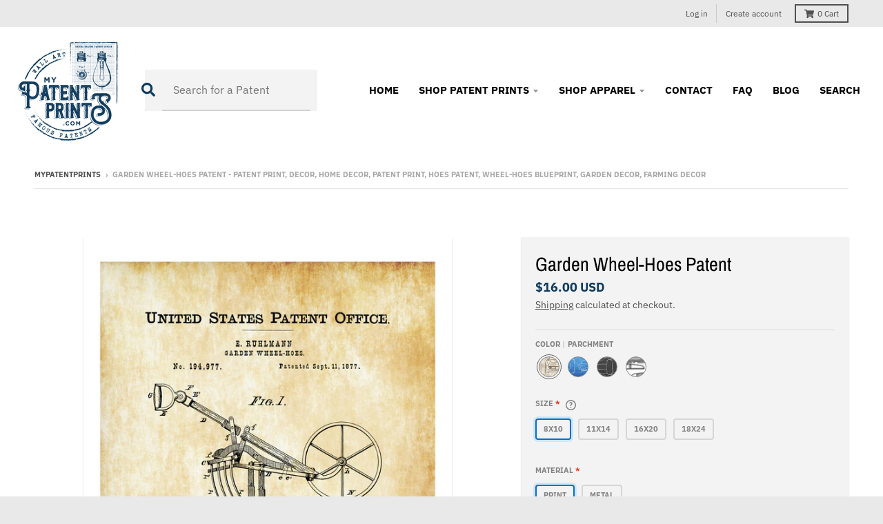

--- FILE ---
content_type: text/html; charset=utf-8
request_url: https://mypatentprints.com/products/garden-wheel-hoes-patent-patent-print-decor-home-decor-patent-print-hoes-patent-wheel-hoes-blueprint-garden-decor-farming-decor
body_size: 41948
content:
<!doctype html>
<!--[if IE 8]><html class="no-js lt-ie9" lang="en"> <![endif]-->
<!--[if IE 9 ]><html class="ie9 no-js"> <![endif]-->
<!--[if (gt IE 9)|!(IE)]><!--> <html class="no-js" lang="en"> <!--<![endif]-->
<head>
  <meta charset="utf-8">
  <meta http-equiv="X-UA-Compatible" content="IE=edge,chrome=1">
  <link rel="canonical" href="https://mypatentprints.com/products/garden-wheel-hoes-patent-patent-print-decor-home-decor-patent-print-hoes-patent-wheel-hoes-blueprint-garden-decor-farming-decor">
  <meta name="viewport" content="width=device-width,initial-scale=1">
  <meta name="theme-color" content="#0e3a5d">
  <link rel="preconnect" href="https://cdn.shopify.com">
  <link rel="dns-prefetch" href="https://cdn.shopify.com"><link rel="apple-touch-icon" sizes="180x180" href="//mypatentprints.com/cdn/shop/files/mypatentprints-Logo-BlueDetails_180x180.png?v=1618374594">
  <link rel="icon" type="image/png" sizes="32x32" href="//mypatentprints.com/cdn/shop/files/mypatentprints-Logo-BlueDetails_32x32.png?v=1618374594">
  <link rel="icon" type="image/png" sizes="16x16" href="//mypatentprints.com/cdn/shop/files/mypatentprints-Logo-BlueDetails_16x16.png?v=1618374594">
  <link rel="mask-icon" color="#0e3a5d"><title>
    Garden Wheel-Hoes Patent - Patent Print, Decor, Home Decor, Patent Pri &ndash; mypatentprints
  </title><meta name="description" content="A patent print poster of an old fashioned Garden Wheel-Hoes invented by R. Ruhlmann. The patent was issued by the United States Patent Office on September 11, 1877. A hoe is an ancient and versatile agricultural and horticultural tool used to shape soil, remove weeds, clear soil, and harvest root crops. Wheel hoes are,"><meta property="og:site_name" content="mypatentprints">
<meta property="og:url" content="https://mypatentprints.com/products/garden-wheel-hoes-patent-patent-print-decor-home-decor-patent-print-hoes-patent-wheel-hoes-blueprint-garden-decor-farming-decor">
<meta property="og:title" content="Garden Wheel-Hoes Patent - Patent Print, Decor, Home Decor, Patent Print, Hoes Patent,  Wheel-Hoes Blueprint, Garden Decor, Farming Decor">
<meta property="og:type" content="product">
<meta property="og:description" content="A patent print poster of an old fashioned Garden Wheel-Hoes invented by R. Ruhlmann. The patent was issued by the United States Patent Office on September 11, 1877. A hoe is an ancient and versatile agricultural and horticultural tool used to shape soil, remove weeds, clear soil, and harvest root crops. Wheel hoes are,"><meta property="product:availability" content="instock">
  <meta property="product:price:amount" content="0.00">
  <meta property="product:price:currency" content="USD"><meta property="og:image" content="http://mypatentprints.com/cdn/shop/products/garden-wheel-hoes-patent-patent-print-decor-home-decor-patent-print-hoes-patent-wheel-hoes-blueprint-garden-decor-farming-decor-5a1174bc_1200x1200.jpg?v=1633467869">
      <meta property="og:image:secure_url" content="https://mypatentprints.com/cdn/shop/products/garden-wheel-hoes-patent-patent-print-decor-home-decor-patent-print-hoes-patent-wheel-hoes-blueprint-garden-decor-farming-decor-5a1174bc_1200x1200.jpg?v=1633467869">
      <meta property="og:image:width" content="817">
      <meta property="og:image:height" content="1200"><meta property="og:image" content="http://mypatentprints.com/cdn/shop/products/garden-wheel-hoes-patent-patent-print-decor-home-decor-patent-print-hoes-patent-wheel-hoes-blueprint-garden-decor-farming-decor-5a1174c8_1200x1200.jpg?v=1633467875">
      <meta property="og:image:secure_url" content="https://mypatentprints.com/cdn/shop/products/garden-wheel-hoes-patent-patent-print-decor-home-decor-patent-print-hoes-patent-wheel-hoes-blueprint-garden-decor-farming-decor-5a1174c8_1200x1200.jpg?v=1633467875">
      <meta property="og:image:width" content="817">
      <meta property="og:image:height" content="1200"><meta property="og:image" content="http://mypatentprints.com/cdn/shop/products/garden-wheel-hoes-patent-patent-print-decor-home-decor-patent-print-hoes-patent-wheel-hoes-blueprint-garden-decor-farming-decor-5a1174cf_1200x1200.jpg?v=1633467881">
      <meta property="og:image:secure_url" content="https://mypatentprints.com/cdn/shop/products/garden-wheel-hoes-patent-patent-print-decor-home-decor-patent-print-hoes-patent-wheel-hoes-blueprint-garden-decor-farming-decor-5a1174cf_1200x1200.jpg?v=1633467881">
      <meta property="og:image:width" content="817">
      <meta property="og:image:height" content="1200"><meta name="twitter:site" content="@">
<meta name="twitter:card" content="summary_large_image">
<meta name="twitter:title" content="Garden Wheel-Hoes Patent - Patent Print, Decor, Home Decor, Patent Print, Hoes Patent,  Wheel-Hoes Blueprint, Garden Decor, Farming Decor">
<meta name="twitter:description" content="A patent print poster of an old fashioned Garden Wheel-Hoes invented by R. Ruhlmann. The patent was issued by the United States Patent Office on September 11, 1877. A hoe is an ancient and versatile agricultural and horticultural tool used to shape soil, remove weeds, clear soil, and harvest root crops. Wheel hoes are,">
<script src="https://kit.fontawesome.com/7e1af8ada9.js" crossorigin="anonymous"></script>
  
  <script type="text/javascript">
    window.lazySizesConfig = window.lazySizesConfig || {};
    window.lazySizesConfig.loadMode = 1;
  </script>
  <!--[if (gt IE 9)|!(IE)]><!--><script src="//mypatentprints.com/cdn/shop/t/2/assets/lazysizes.min.js?v=174097831579247140971618303811" async="async"></script><!--<![endif]-->
  <!--[if lte IE 9]><script src="//mypatentprints.com/cdn/shop/t/2/assets/lazysizes.min.js?v=174097831579247140971618303811"></script><![endif]-->
  
  <link rel="preload" href="//mypatentprints.com/cdn/shop/t/2/assets/theme.scss.css?v=80435984682988672901759331748" as="style" onload="this.rel='stylesheet'"><link href="//mypatentprints.com/cdn/shop/t/2/assets/theme.scss.css?v=80435984682988672901759331748" rel="stylesheet" type="text/css" media="all" /><link href="//mypatentprints.com/cdn/shop/t/2/assets/gothamfont.css?v=70727849755132795051618573731" rel="stylesheet" type="text/css" media="all" />
  
  <link href="//mypatentprints.com/cdn/shop/t/2/assets/momtfont.css?v=3832393860392244951618574032" rel="stylesheet" type="text/css" media="all" />
  
  <link href="//mypatentprints.com/cdn/shop/t/2/assets/triumphfont.css?v=171861540064084502441618574129" rel="stylesheet" type="text/css" media="all" />
 
  <script>
    window.StyleHatch = window.StyleHatch || {};
    StyleHatch.Strings = {
      instagramAddToken: "Add your Instagram access token.",
      instagramInvalidToken: "The Instagram access token is invalid. Check to make sure you added the complete token.",
      instagramRateLimitToken: "Your store is currently over Instagram\u0026#39;s rate limit. Contact Style Hatch support for details.",
      addToCart: "Add to Cart",
      preOrder: "Pre-Order",
      soldOut: "Sold Out",
      addressError: "Error looking up that address",
      addressNoResults: "No results for that address",
      addressQueryLimit: "You have exceeded the Google API usage limit. Consider upgrading to a \u003ca href=\"https:\/\/developers.google.com\/maps\/premium\/usage-limits\"\u003ePremium Plan\u003c\/a\u003e.",
      authError: "There was a problem authenticating your Google Maps account.",
      agreeNotice: "You must agree with the terms and conditions of sales to check out.",
      unitPrice: "Unit price",
      unitPriceSeparator: "per"
    }
    window.theme = window.theme || {};
    window.theme.info = { name: "District" };
    StyleHatch.currencyFormat = "${{amount}}";
    StyleHatch.ajaxCartEnable = true;
    StyleHatch.cartData = {"note":null,"attributes":{},"original_total_price":0,"total_price":0,"total_discount":0,"total_weight":0.0,"item_count":0,"items":[],"requires_shipping":false,"currency":"USD","items_subtotal_price":0,"cart_level_discount_applications":[],"checkout_charge_amount":0};
    StyleHatch.routes = {
      root_url: '/',
      account_url: '/account',
      account_login_url: '/account/login',
      account_logout_url: '/account/logout',
      account_recover_url: '/account/recover',
      account_register_url: '/account/register',
      account_addresses_url: '/account/addresses',
      collections_url: '/collections',
      all_products_collection_url: '/collections/all',
      search_url: '/search',
      cart_url: '/cart',
      cart_add_url: '/cart/add',
      cart_change_url: '/cart/change',
      cart_clear_url: '/cart/clear',
      product_recommendations_url: '/recommendations/products'
    };
    // Post defer
    window.addEventListener('DOMContentLoaded', function() {
      (function( $ ) {})(jq223);
    });
    document.documentElement.className = document.documentElement.className.replace('no-js', 'js');
  </script>
  <!--[if (gt IE 9)|!(IE)]><!--><script src="//mypatentprints.com/cdn/shop/t/2/assets/vendor.js?v=71805970950799231771618303813" defer="defer"></script><!--<![endif]-->
  <!--[if lte IE 9]><script src="//mypatentprints.com/cdn/shop/t/2/assets/vendor.js?v=71805970950799231771618303813"></script><![endif]-->
  <!--[if (gt IE 9)|!(IE)]><!--><script src="//mypatentprints.com/cdn/shop/t/2/assets/theme.min.js?v=77172796689415267161618303812" defer="defer"></script><!--<![endif]-->
  <!--[if lte IE 9]><script src="//mypatentprints.com/cdn/shop/t/2/assets/theme.js?v=41222556421193382271618303812"></script><![endif]-->
  <script>window.performance && window.performance.mark && window.performance.mark('shopify.content_for_header.start');</script><meta name="google-site-verification" content="2ctuyBO7nbgAxaFpLZnnjMFOwMfeyMrnFp0SVZyz1E0">
<meta name="facebook-domain-verification" content="6wv74c4zurm55cdms056c44lej6a6j">
<meta name="facebook-domain-verification" content="z8uziigup9npx37cthfmofofotcilt">
<meta name="facebook-domain-verification" content="8vhnqsyj61z0mhregsf11v3nwllmu0">
<meta id="shopify-digital-wallet" name="shopify-digital-wallet" content="/55851417767/digital_wallets/dialog">
<meta name="shopify-checkout-api-token" content="ce577e15f9950c8c2e0043fc62dae5d4">
<meta id="in-context-paypal-metadata" data-shop-id="55851417767" data-venmo-supported="true" data-environment="production" data-locale="en_US" data-paypal-v4="true" data-currency="USD">
<link rel="alternate" type="application/json+oembed" href="https://mypatentprints.com/products/garden-wheel-hoes-patent-patent-print-decor-home-decor-patent-print-hoes-patent-wheel-hoes-blueprint-garden-decor-farming-decor.oembed">
<script async="async" src="/checkouts/internal/preloads.js?locale=en-US"></script>
<link rel="preconnect" href="https://shop.app" crossorigin="anonymous">
<script async="async" src="https://shop.app/checkouts/internal/preloads.js?locale=en-US&shop_id=55851417767" crossorigin="anonymous"></script>
<script id="apple-pay-shop-capabilities" type="application/json">{"shopId":55851417767,"countryCode":"US","currencyCode":"USD","merchantCapabilities":["supports3DS"],"merchantId":"gid:\/\/shopify\/Shop\/55851417767","merchantName":"mypatentprints","requiredBillingContactFields":["postalAddress","email"],"requiredShippingContactFields":["postalAddress","email"],"shippingType":"shipping","supportedNetworks":["visa","masterCard","amex","discover","elo","jcb"],"total":{"type":"pending","label":"mypatentprints","amount":"1.00"},"shopifyPaymentsEnabled":true,"supportsSubscriptions":true}</script>
<script id="shopify-features" type="application/json">{"accessToken":"ce577e15f9950c8c2e0043fc62dae5d4","betas":["rich-media-storefront-analytics"],"domain":"mypatentprints.com","predictiveSearch":true,"shopId":55851417767,"locale":"en"}</script>
<script>var Shopify = Shopify || {};
Shopify.shop = "mypatentprints.myshopify.com";
Shopify.locale = "en";
Shopify.currency = {"active":"USD","rate":"1.0"};
Shopify.country = "US";
Shopify.theme = {"name":"District","id":121735151783,"schema_name":"District","schema_version":"3.9.3","theme_store_id":735,"role":"main"};
Shopify.theme.handle = "null";
Shopify.theme.style = {"id":null,"handle":null};
Shopify.cdnHost = "mypatentprints.com/cdn";
Shopify.routes = Shopify.routes || {};
Shopify.routes.root = "/";</script>
<script type="module">!function(o){(o.Shopify=o.Shopify||{}).modules=!0}(window);</script>
<script>!function(o){function n(){var o=[];function n(){o.push(Array.prototype.slice.apply(arguments))}return n.q=o,n}var t=o.Shopify=o.Shopify||{};t.loadFeatures=n(),t.autoloadFeatures=n()}(window);</script>
<script>
  window.ShopifyPay = window.ShopifyPay || {};
  window.ShopifyPay.apiHost = "shop.app\/pay";
  window.ShopifyPay.redirectState = null;
</script>
<script id="shop-js-analytics" type="application/json">{"pageType":"product"}</script>
<script defer="defer" async type="module" src="//mypatentprints.com/cdn/shopifycloud/shop-js/modules/v2/client.init-shop-cart-sync_C5BV16lS.en.esm.js"></script>
<script defer="defer" async type="module" src="//mypatentprints.com/cdn/shopifycloud/shop-js/modules/v2/chunk.common_CygWptCX.esm.js"></script>
<script type="module">
  await import("//mypatentprints.com/cdn/shopifycloud/shop-js/modules/v2/client.init-shop-cart-sync_C5BV16lS.en.esm.js");
await import("//mypatentprints.com/cdn/shopifycloud/shop-js/modules/v2/chunk.common_CygWptCX.esm.js");

  window.Shopify.SignInWithShop?.initShopCartSync?.({"fedCMEnabled":true,"windoidEnabled":true});

</script>
<script>
  window.Shopify = window.Shopify || {};
  if (!window.Shopify.featureAssets) window.Shopify.featureAssets = {};
  window.Shopify.featureAssets['shop-js'] = {"shop-cart-sync":["modules/v2/client.shop-cart-sync_ZFArdW7E.en.esm.js","modules/v2/chunk.common_CygWptCX.esm.js"],"init-fed-cm":["modules/v2/client.init-fed-cm_CmiC4vf6.en.esm.js","modules/v2/chunk.common_CygWptCX.esm.js"],"shop-button":["modules/v2/client.shop-button_tlx5R9nI.en.esm.js","modules/v2/chunk.common_CygWptCX.esm.js"],"shop-cash-offers":["modules/v2/client.shop-cash-offers_DOA2yAJr.en.esm.js","modules/v2/chunk.common_CygWptCX.esm.js","modules/v2/chunk.modal_D71HUcav.esm.js"],"init-windoid":["modules/v2/client.init-windoid_sURxWdc1.en.esm.js","modules/v2/chunk.common_CygWptCX.esm.js"],"shop-toast-manager":["modules/v2/client.shop-toast-manager_ClPi3nE9.en.esm.js","modules/v2/chunk.common_CygWptCX.esm.js"],"init-shop-email-lookup-coordinator":["modules/v2/client.init-shop-email-lookup-coordinator_B8hsDcYM.en.esm.js","modules/v2/chunk.common_CygWptCX.esm.js"],"init-shop-cart-sync":["modules/v2/client.init-shop-cart-sync_C5BV16lS.en.esm.js","modules/v2/chunk.common_CygWptCX.esm.js"],"avatar":["modules/v2/client.avatar_BTnouDA3.en.esm.js"],"pay-button":["modules/v2/client.pay-button_FdsNuTd3.en.esm.js","modules/v2/chunk.common_CygWptCX.esm.js"],"init-customer-accounts":["modules/v2/client.init-customer-accounts_DxDtT_ad.en.esm.js","modules/v2/client.shop-login-button_C5VAVYt1.en.esm.js","modules/v2/chunk.common_CygWptCX.esm.js","modules/v2/chunk.modal_D71HUcav.esm.js"],"init-shop-for-new-customer-accounts":["modules/v2/client.init-shop-for-new-customer-accounts_ChsxoAhi.en.esm.js","modules/v2/client.shop-login-button_C5VAVYt1.en.esm.js","modules/v2/chunk.common_CygWptCX.esm.js","modules/v2/chunk.modal_D71HUcav.esm.js"],"shop-login-button":["modules/v2/client.shop-login-button_C5VAVYt1.en.esm.js","modules/v2/chunk.common_CygWptCX.esm.js","modules/v2/chunk.modal_D71HUcav.esm.js"],"init-customer-accounts-sign-up":["modules/v2/client.init-customer-accounts-sign-up_CPSyQ0Tj.en.esm.js","modules/v2/client.shop-login-button_C5VAVYt1.en.esm.js","modules/v2/chunk.common_CygWptCX.esm.js","modules/v2/chunk.modal_D71HUcav.esm.js"],"shop-follow-button":["modules/v2/client.shop-follow-button_Cva4Ekp9.en.esm.js","modules/v2/chunk.common_CygWptCX.esm.js","modules/v2/chunk.modal_D71HUcav.esm.js"],"checkout-modal":["modules/v2/client.checkout-modal_BPM8l0SH.en.esm.js","modules/v2/chunk.common_CygWptCX.esm.js","modules/v2/chunk.modal_D71HUcav.esm.js"],"lead-capture":["modules/v2/client.lead-capture_Bi8yE_yS.en.esm.js","modules/v2/chunk.common_CygWptCX.esm.js","modules/v2/chunk.modal_D71HUcav.esm.js"],"shop-login":["modules/v2/client.shop-login_D6lNrXab.en.esm.js","modules/v2/chunk.common_CygWptCX.esm.js","modules/v2/chunk.modal_D71HUcav.esm.js"],"payment-terms":["modules/v2/client.payment-terms_CZxnsJam.en.esm.js","modules/v2/chunk.common_CygWptCX.esm.js","modules/v2/chunk.modal_D71HUcav.esm.js"]};
</script>
<script>(function() {
  var isLoaded = false;
  function asyncLoad() {
    if (isLoaded) return;
    isLoaded = true;
    var urls = ["https:\/\/mypatentprints.com\/apps\/giraffly-trust\/trust-worker-b10ec9665c6898d5c4c3a39bbb627b2e960ee02d.js?v=20210508044509\u0026shop=mypatentprints.myshopify.com","https:\/\/ecommplugins-scripts.trustpilot.com\/v2.1\/js\/header.min.js?settings=eyJrZXkiOiJSRGQyME55QUFsNkJnZmFuIiwicyI6Im5vbmUifQ==\u0026shop=mypatentprints.myshopify.com","https:\/\/ecommplugins-trustboxsettings.trustpilot.com\/mypatentprints.myshopify.com.js?settings=1633027209188\u0026shop=mypatentprints.myshopify.com","https:\/\/apo-front.mageworx.com\/mws_apo_installed.js?shop=mypatentprints.myshopify.com","https:\/\/static.klaviyo.com\/onsite\/js\/klaviyo.js?company_id=TavE2x\u0026shop=mypatentprints.myshopify.com","\/\/cdn.shopify.com\/proxy\/6a6677fc9ff12d1208cfecfa27420abeffab416cf2a401893b940709b7f3a6b6\/static.cdn.printful.com\/static\/js\/external\/shopify-product-customizer.js?v=0.28\u0026shop=mypatentprints.myshopify.com\u0026sp-cache-control=cHVibGljLCBtYXgtYWdlPTkwMA","\/\/searchserverapi.com\/widgets\/shopify\/init.js?a=2h3Q8X0R7D\u0026shop=mypatentprints.myshopify.com","https:\/\/cdn.hextom.com\/js\/quickannouncementbar.js?shop=mypatentprints.myshopify.com"];
    for (var i = 0; i < urls.length; i++) {
      var s = document.createElement('script');
      s.type = 'text/javascript';
      s.async = true;
      s.src = urls[i];
      var x = document.getElementsByTagName('script')[0];
      x.parentNode.insertBefore(s, x);
    }
  };
  if(window.attachEvent) {
    window.attachEvent('onload', asyncLoad);
  } else {
    window.addEventListener('load', asyncLoad, false);
  }
})();</script>
<script id="__st">var __st={"a":55851417767,"offset":-28800,"reqid":"81bb29ea-d762-40c2-9d2f-de54ceb6a8a3-1768733930","pageurl":"mypatentprints.com\/products\/garden-wheel-hoes-patent-patent-print-decor-home-decor-patent-print-hoes-patent-wheel-hoes-blueprint-garden-decor-farming-decor","u":"1b5a7068fb16","p":"product","rtyp":"product","rid":6659524886695};</script>
<script>window.ShopifyPaypalV4VisibilityTracking = true;</script>
<script id="captcha-bootstrap">!function(){'use strict';const t='contact',e='account',n='new_comment',o=[[t,t],['blogs',n],['comments',n],[t,'customer']],c=[[e,'customer_login'],[e,'guest_login'],[e,'recover_customer_password'],[e,'create_customer']],r=t=>t.map((([t,e])=>`form[action*='/${t}']:not([data-nocaptcha='true']) input[name='form_type'][value='${e}']`)).join(','),a=t=>()=>t?[...document.querySelectorAll(t)].map((t=>t.form)):[];function s(){const t=[...o],e=r(t);return a(e)}const i='password',u='form_key',d=['recaptcha-v3-token','g-recaptcha-response','h-captcha-response',i],f=()=>{try{return window.sessionStorage}catch{return}},m='__shopify_v',_=t=>t.elements[u];function p(t,e,n=!1){try{const o=window.sessionStorage,c=JSON.parse(o.getItem(e)),{data:r}=function(t){const{data:e,action:n}=t;return t[m]||n?{data:e,action:n}:{data:t,action:n}}(c);for(const[e,n]of Object.entries(r))t.elements[e]&&(t.elements[e].value=n);n&&o.removeItem(e)}catch(o){console.error('form repopulation failed',{error:o})}}const l='form_type',E='cptcha';function T(t){t.dataset[E]=!0}const w=window,h=w.document,L='Shopify',v='ce_forms',y='captcha';let A=!1;((t,e)=>{const n=(g='f06e6c50-85a8-45c8-87d0-21a2b65856fe',I='https://cdn.shopify.com/shopifycloud/storefront-forms-hcaptcha/ce_storefront_forms_captcha_hcaptcha.v1.5.2.iife.js',D={infoText:'Protected by hCaptcha',privacyText:'Privacy',termsText:'Terms'},(t,e,n)=>{const o=w[L][v],c=o.bindForm;if(c)return c(t,g,e,D).then(n);var r;o.q.push([[t,g,e,D],n]),r=I,A||(h.body.append(Object.assign(h.createElement('script'),{id:'captcha-provider',async:!0,src:r})),A=!0)});var g,I,D;w[L]=w[L]||{},w[L][v]=w[L][v]||{},w[L][v].q=[],w[L][y]=w[L][y]||{},w[L][y].protect=function(t,e){n(t,void 0,e),T(t)},Object.freeze(w[L][y]),function(t,e,n,w,h,L){const[v,y,A,g]=function(t,e,n){const i=e?o:[],u=t?c:[],d=[...i,...u],f=r(d),m=r(i),_=r(d.filter((([t,e])=>n.includes(e))));return[a(f),a(m),a(_),s()]}(w,h,L),I=t=>{const e=t.target;return e instanceof HTMLFormElement?e:e&&e.form},D=t=>v().includes(t);t.addEventListener('submit',(t=>{const e=I(t);if(!e)return;const n=D(e)&&!e.dataset.hcaptchaBound&&!e.dataset.recaptchaBound,o=_(e),c=g().includes(e)&&(!o||!o.value);(n||c)&&t.preventDefault(),c&&!n&&(function(t){try{if(!f())return;!function(t){const e=f();if(!e)return;const n=_(t);if(!n)return;const o=n.value;o&&e.removeItem(o)}(t);const e=Array.from(Array(32),(()=>Math.random().toString(36)[2])).join('');!function(t,e){_(t)||t.append(Object.assign(document.createElement('input'),{type:'hidden',name:u})),t.elements[u].value=e}(t,e),function(t,e){const n=f();if(!n)return;const o=[...t.querySelectorAll(`input[type='${i}']`)].map((({name:t})=>t)),c=[...d,...o],r={};for(const[a,s]of new FormData(t).entries())c.includes(a)||(r[a]=s);n.setItem(e,JSON.stringify({[m]:1,action:t.action,data:r}))}(t,e)}catch(e){console.error('failed to persist form',e)}}(e),e.submit())}));const S=(t,e)=>{t&&!t.dataset[E]&&(n(t,e.some((e=>e===t))),T(t))};for(const o of['focusin','change'])t.addEventListener(o,(t=>{const e=I(t);D(e)&&S(e,y())}));const B=e.get('form_key'),M=e.get(l),P=B&&M;t.addEventListener('DOMContentLoaded',(()=>{const t=y();if(P)for(const e of t)e.elements[l].value===M&&p(e,B);[...new Set([...A(),...v().filter((t=>'true'===t.dataset.shopifyCaptcha))])].forEach((e=>S(e,t)))}))}(h,new URLSearchParams(w.location.search),n,t,e,['guest_login'])})(!0,!0)}();</script>
<script integrity="sha256-4kQ18oKyAcykRKYeNunJcIwy7WH5gtpwJnB7kiuLZ1E=" data-source-attribution="shopify.loadfeatures" defer="defer" src="//mypatentprints.com/cdn/shopifycloud/storefront/assets/storefront/load_feature-a0a9edcb.js" crossorigin="anonymous"></script>
<script crossorigin="anonymous" defer="defer" src="//mypatentprints.com/cdn/shopifycloud/storefront/assets/shopify_pay/storefront-65b4c6d7.js?v=20250812"></script>
<script data-source-attribution="shopify.dynamic_checkout.dynamic.init">var Shopify=Shopify||{};Shopify.PaymentButton=Shopify.PaymentButton||{isStorefrontPortableWallets:!0,init:function(){window.Shopify.PaymentButton.init=function(){};var t=document.createElement("script");t.src="https://mypatentprints.com/cdn/shopifycloud/portable-wallets/latest/portable-wallets.en.js",t.type="module",document.head.appendChild(t)}};
</script>
<script data-source-attribution="shopify.dynamic_checkout.buyer_consent">
  function portableWalletsHideBuyerConsent(e){var t=document.getElementById("shopify-buyer-consent"),n=document.getElementById("shopify-subscription-policy-button");t&&n&&(t.classList.add("hidden"),t.setAttribute("aria-hidden","true"),n.removeEventListener("click",e))}function portableWalletsShowBuyerConsent(e){var t=document.getElementById("shopify-buyer-consent"),n=document.getElementById("shopify-subscription-policy-button");t&&n&&(t.classList.remove("hidden"),t.removeAttribute("aria-hidden"),n.addEventListener("click",e))}window.Shopify?.PaymentButton&&(window.Shopify.PaymentButton.hideBuyerConsent=portableWalletsHideBuyerConsent,window.Shopify.PaymentButton.showBuyerConsent=portableWalletsShowBuyerConsent);
</script>
<script>
  function portableWalletsCleanup(e){e&&e.src&&console.error("Failed to load portable wallets script "+e.src);var t=document.querySelectorAll("shopify-accelerated-checkout .shopify-payment-button__skeleton, shopify-accelerated-checkout-cart .wallet-cart-button__skeleton"),e=document.getElementById("shopify-buyer-consent");for(let e=0;e<t.length;e++)t[e].remove();e&&e.remove()}function portableWalletsNotLoadedAsModule(e){e instanceof ErrorEvent&&"string"==typeof e.message&&e.message.includes("import.meta")&&"string"==typeof e.filename&&e.filename.includes("portable-wallets")&&(window.removeEventListener("error",portableWalletsNotLoadedAsModule),window.Shopify.PaymentButton.failedToLoad=e,"loading"===document.readyState?document.addEventListener("DOMContentLoaded",window.Shopify.PaymentButton.init):window.Shopify.PaymentButton.init())}window.addEventListener("error",portableWalletsNotLoadedAsModule);
</script>

<script type="module" src="https://mypatentprints.com/cdn/shopifycloud/portable-wallets/latest/portable-wallets.en.js" onError="portableWalletsCleanup(this)" crossorigin="anonymous"></script>
<script nomodule>
  document.addEventListener("DOMContentLoaded", portableWalletsCleanup);
</script>

<link id="shopify-accelerated-checkout-styles" rel="stylesheet" media="screen" href="https://mypatentprints.com/cdn/shopifycloud/portable-wallets/latest/accelerated-checkout-backwards-compat.css" crossorigin="anonymous">
<style id="shopify-accelerated-checkout-cart">
        #shopify-buyer-consent {
  margin-top: 1em;
  display: inline-block;
  width: 100%;
}

#shopify-buyer-consent.hidden {
  display: none;
}

#shopify-subscription-policy-button {
  background: none;
  border: none;
  padding: 0;
  text-decoration: underline;
  font-size: inherit;
  cursor: pointer;
}

#shopify-subscription-policy-button::before {
  box-shadow: none;
}

      </style>

<script>window.performance && window.performance.mark && window.performance.mark('shopify.content_for_header.end');</script>
 

<script>window.__pagefly_analytics_settings__ = {"acceptTracking":false};</script>
  <meta name="facebook-domain-verification" content="8vhnqsyj61z0mhregsf11v3nwllmu0" />
 
  <!-- "snippets/shogun-head.liquid" was not rendered, the associated app was uninstalled -->

<style>
    .iti {
        position: relative;
        display: inline-block;
    }
    .iti * {
        box-sizing: border-box;
        -moz-box-sizing: border-box;
    }
    .iti__hide {
        display: none;
    }
    .iti__v-hide {
        visibility: hidden;
    }
    .iti input,
    .iti input[type="tel"],
    .iti input[type="text"] {
        position: relative;
        z-index: 0;
        margin-top: 0 !important;
        margin-bottom: 0 !important;
        padding-right: 36px;
        margin-right: 0;
    }
    .iti__flag-container {
        position: absolute;
        top: 0;
        bottom: 0;
        right: 0;
        padding: 1px;
    }
    .iti__selected-flag {
        z-index: 1;
        position: relative;
        display: flex;
        align-items: center;
        height: 100%;
        padding: 0 6px 0 8px;
    }
    .iti__arrow {
        margin-left: 6px;
        width: 0;
        height: 0;
        border-left: 3px solid transparent;
        border-right: 3px solid transparent;
        border-top: 4px solid #555;
    }
    .iti__arrow--up {
        border-top: none;
        border-bottom: 4px solid #555;
    }
    .iti__country-list {
        position: absolute;
        z-index: 2;
        list-style: none;
        text-align: left;
        padding: 0;
        margin: 0 0 0 -1px;
        box-shadow: 1px 1px 4px rgba(0, 0, 0, 0.2);
        background-color: #fff;
        border: 1px solid #ccc;
        white-space: nowrap;
        max-height: 200px;
        overflow-y: scroll;
        -webkit-overflow-scrolling: touch;
    }
    .iti__country-list--dropup {
        bottom: 100%;
        margin-bottom: -1px;
    }
    @media (max-width: 500px) {
        .iti__country-list {
            white-space: normal;
        }
    }
    .iti__flag-box {
        display: inline-block;
        width: 20px;
    }
    .iti__divider {
        padding-bottom: 5px;
        margin-bottom: 5px;
        border-bottom: 1px solid #ccc;
    }
    .iti__country {
        padding: 5px 10px;
        outline: 0;
    }
    .iti__dial-code {
        color: #999;
    }
    .iti__country.iti__highlight {
        background-color: rgba(0, 0, 0, 0.05);
    }
    .iti__country-name,
    .iti__dial-code,
    .iti__flag-box {
        vertical-align: middle;
    }
    .iti__country-name,
    .iti__flag-box {
        margin-right: 6px;
    }
    .iti--allow-dropdown input,
    .iti--allow-dropdown input[type="tel"],
    .iti--allow-dropdown input[type="text"],
    .iti--separate-dial-code input,
    .iti--separate-dial-code input[type="tel"],
    .iti--separate-dial-code input[type="text"] {
        padding-right: 6px;
        padding-left: 52px;
        margin-left: 0;
    }
    .iti--allow-dropdown .iti__flag-container,
    .iti--separate-dial-code .iti__flag-container {
        right: auto;
        left: 0;
    }
    .iti--allow-dropdown .iti__flag-container:hover {
        cursor: pointer;
    }
    .iti--allow-dropdown .iti__flag-container:hover .iti__selected-flag {
        background-color: rgba(0, 0, 0, 0.05);
    }
    .iti--allow-dropdown input[disabled] + .iti__flag-container:hover,
    .iti--allow-dropdown input[readonly] + .iti__flag-container:hover {
        cursor: default;
    }
    .iti--allow-dropdown input[disabled] + .iti__flag-container:hover .iti__selected-flag,
    .iti--allow-dropdown input[readonly] + .iti__flag-container:hover .iti__selected-flag {
        background-color: transparent;
    }
    .iti--separate-dial-code .iti__selected-flag {
        background-color: rgba(0, 0, 0, 0.05);
    }
    .iti--separate-dial-code .iti__selected-dial-code {
        margin-left: 6px;
    }
    .iti--container {
        position: absolute;
        top: -1000px;
        left: -1000px;
        z-index: 1060;
        padding: 1px;
    }
    .iti--container:hover {
        cursor: pointer;
    }
    .iti-mobile .iti--container {
        top: 30px;
        bottom: 30px;
        left: 30px;
        right: 30px;
        position: fixed;
    }
    .iti-mobile .iti__country-list {
        max-height: 100%;
        width: 100%;
    }
    .iti-mobile .iti__country {
        padding: 10px 10px;
        line-height: 1.5em;
    }
    .iti__flag {
        width: 20px;
    }
    .iti__flag.iti__be {
        width: 18px;
    }
    .iti__flag.iti__ch {
        width: 15px;
    }
    .iti__flag.iti__mc {
        width: 19px;
    }
    .iti__flag.iti__ne {
        width: 18px;
    }
    .iti__flag.iti__np {
        width: 13px;
    }
    .iti__flag.iti__va {
        width: 15px;
    }
    @media (-webkit-min-device-pixel-ratio: 2), (min-resolution: 192dpi) {
        .iti__flag {
            background-size: 5652px 15px;
        }
    }
    .iti__flag.iti__ac {
        height: 10px;
        background-position: 0 0;
    }
    .iti__flag.iti__ad {
        height: 14px;
        background-position: -22px 0;
    }
    .iti__flag.iti__ae {
        height: 10px;
        background-position: -44px 0;
    }
    .iti__flag.iti__af {
        height: 14px;
        background-position: -66px 0;
    }
    .iti__flag.iti__ag {
        height: 14px;
        background-position: -88px 0;
    }
    .iti__flag.iti__ai {
        height: 10px;
        background-position: -110px 0;
    }
    .iti__flag.iti__al {
        height: 15px;
        background-position: -132px 0;
    }
    .iti__flag.iti__am {
        height: 10px;
        background-position: -154px 0;
    }
    .iti__flag.iti__ao {
        height: 14px;
        background-position: -176px 0;
    }
    .iti__flag.iti__aq {
        height: 14px;
        background-position: -198px 0;
    }
    .iti__flag.iti__ar {
        height: 13px;
        background-position: -220px 0;
    }
    .iti__flag.iti__as {
        height: 10px;
        background-position: -242px 0;
    }
    .iti__flag.iti__at {
        height: 14px;
        background-position: -264px 0;
    }
    .iti__flag.iti__au {
        height: 10px;
        background-position: -286px 0;
    }
    .iti__flag.iti__aw {
        height: 14px;
        background-position: -308px 0;
    }
    .iti__flag.iti__ax {
        height: 13px;
        background-position: -330px 0;
    }
    .iti__flag.iti__az {
        height: 10px;
        background-position: -352px 0;
    }
    .iti__flag.iti__ba {
        height: 10px;
        background-position: -374px 0;
    }
    .iti__flag.iti__bb {
        height: 14px;
        background-position: -396px 0;
    }
    .iti__flag.iti__bd {
        height: 12px;
        background-position: -418px 0;
    }
    .iti__flag.iti__be {
        height: 15px;
        background-position: -440px 0;
    }
    .iti__flag.iti__bf {
        height: 14px;
        background-position: -460px 0;
    }
    .iti__flag.iti__bg {
        height: 12px;
        background-position: -482px 0;
    }
    .iti__flag.iti__bh {
        height: 12px;
        background-position: -504px 0;
    }
    .iti__flag.iti__bi {
        height: 12px;
        background-position: -526px 0;
    }
    .iti__flag.iti__bj {
        height: 14px;
        background-position: -548px 0;
    }
    .iti__flag.iti__bl {
        height: 14px;
        background-position: -570px 0;
    }
    .iti__flag.iti__bm {
        height: 10px;
        background-position: -592px 0;
    }
    .iti__flag.iti__bn {
        height: 10px;
        background-position: -614px 0;
    }
    .iti__flag.iti__bo {
        height: 14px;
        background-position: -636px 0;
    }
    .iti__flag.iti__bq {
        height: 14px;
        background-position: -658px 0;
    }
    .iti__flag.iti__br {
        height: 14px;
        background-position: -680px 0;
    }
    .iti__flag.iti__bs {
        height: 10px;
        background-position: -702px 0;
    }
    .iti__flag.iti__bt {
        height: 14px;
        background-position: -724px 0;
    }
    .iti__flag.iti__bv {
        height: 15px;
        background-position: -746px 0;
    }
    .iti__flag.iti__bw {
        height: 14px;
        background-position: -768px 0;
    }
    .iti__flag.iti__by {
        height: 10px;
        background-position: -790px 0;
    }
    .iti__flag.iti__bz {
        height: 14px;
        background-position: -812px 0;
    }
    .iti__flag.iti__ca {
        height: 10px;
        background-position: -834px 0;
    }
    .iti__flag.iti__cc {
        height: 10px;
        background-position: -856px 0;
    }
    .iti__flag.iti__cd {
        height: 15px;
        background-position: -878px 0;
    }
    .iti__flag.iti__cf {
        height: 14px;
        background-position: -900px 0;
    }
    .iti__flag.iti__cg {
        height: 14px;
        background-position: -922px 0;
    }
    .iti__flag.iti__ch {
        height: 15px;
        background-position: -944px 0;
    }
    .iti__flag.iti__ci {
        height: 14px;
        background-position: -961px 0;
    }
    .iti__flag.iti__ck {
        height: 10px;
        background-position: -983px 0;
    }
    .iti__flag.iti__cl {
        height: 14px;
        background-position: -1005px 0;
    }
    .iti__flag.iti__cm {
        height: 14px;
        background-position: -1027px 0;
    }
    .iti__flag.iti__cn {
        height: 14px;
        background-position: -1049px 0;
    }
    .iti__flag.iti__co {
        height: 14px;
        background-position: -1071px 0;
    }
    .iti__flag.iti__cp {
        height: 14px;
        background-position: -1093px 0;
    }
    .iti__flag.iti__cr {
        height: 12px;
        background-position: -1115px 0;
    }
    .iti__flag.iti__cu {
        height: 10px;
        background-position: -1137px 0;
    }
    .iti__flag.iti__cv {
        height: 12px;
        background-position: -1159px 0;
    }
    .iti__flag.iti__cw {
        height: 14px;
        background-position: -1181px 0;
    }
    .iti__flag.iti__cx {
        height: 10px;
        background-position: -1203px 0;
    }
    .iti__flag.iti__cy {
        height: 14px;
        background-position: -1225px 0;
    }
    .iti__flag.iti__cz {
        height: 14px;
        background-position: -1247px 0;
    }
    .iti__flag.iti__de {
        height: 12px;
        background-position: -1269px 0;
    }
    .iti__flag.iti__dg {
        height: 10px;
        background-position: -1291px 0;
    }
    .iti__flag.iti__dj {
        height: 14px;
        background-position: -1313px 0;
    }
    .iti__flag.iti__dk {
        height: 15px;
        background-position: -1335px 0;
    }
    .iti__flag.iti__dm {
        height: 10px;
        background-position: -1357px 0;
    }
    .iti__flag.iti__do {
        height: 14px;
        background-position: -1379px 0;
    }
    .iti__flag.iti__dz {
        height: 14px;
        background-position: -1401px 0;
    }
    .iti__flag.iti__ea {
        height: 14px;
        background-position: -1423px 0;
    }
    .iti__flag.iti__ec {
        height: 14px;
        background-position: -1445px 0;
    }
    .iti__flag.iti__ee {
        height: 13px;
        background-position: -1467px 0;
    }
    .iti__flag.iti__eg {
        height: 14px;
        background-position: -1489px 0;
    }
    .iti__flag.iti__eh {
        height: 10px;
        background-position: -1511px 0;
    }
    .iti__flag.iti__er {
        height: 10px;
        background-position: -1533px 0;
    }
    .iti__flag.iti__es {
        height: 14px;
        background-position: -1555px 0;
    }
    .iti__flag.iti__et {
        height: 10px;
        background-position: -1577px 0;
    }
    .iti__flag.iti__eu {
        height: 14px;
        background-position: -1599px 0;
    }
    .iti__flag.iti__fi {
        height: 12px;
        background-position: -1621px 0;
    }
    .iti__flag.iti__fj {
        height: 10px;
        background-position: -1643px 0;
    }
    .iti__flag.iti__fk {
        height: 10px;
        background-position: -1665px 0;
    }
    .iti__flag.iti__fm {
        height: 11px;
        background-position: -1687px 0;
    }
    .iti__flag.iti__fo {
        height: 15px;
        background-position: -1709px 0;
    }
    .iti__flag.iti__fr {
        height: 14px;
        background-position: -1731px 0;
    }
    .iti__flag.iti__ga {
        height: 15px;
        background-position: -1753px 0;
    }
    .iti__flag.iti__gb {
        height: 10px;
        background-position: -1775px 0;
    }
    .iti__flag.iti__gd {
        height: 12px;
        background-position: -1797px 0;
    }
    .iti__flag.iti__ge {
        height: 14px;
        background-position: -1819px 0;
    }
    .iti__flag.iti__gf {
        height: 14px;
        background-position: -1841px 0;
    }
    .iti__flag.iti__gg {
        height: 14px;
        background-position: -1863px 0;
    }
    .iti__flag.iti__gh {
        height: 14px;
        background-position: -1885px 0;
    }
    .iti__flag.iti__gi {
        height: 10px;
        background-position: -1907px 0;
    }
    .iti__flag.iti__gl {
        height: 14px;
        background-position: -1929px 0;
    }
    .iti__flag.iti__gm {
        height: 14px;
        background-position: -1951px 0;
    }
    .iti__flag.iti__gn {
        height: 14px;
        background-position: -1973px 0;
    }
    .iti__flag.iti__gp {
        height: 14px;
        background-position: -1995px 0;
    }
    .iti__flag.iti__gq {
        height: 14px;
        background-position: -2017px 0;
    }
    .iti__flag.iti__gr {
        height: 14px;
        background-position: -2039px 0;
    }
    .iti__flag.iti__gs {
        height: 10px;
        background-position: -2061px 0;
    }
    .iti__flag.iti__gt {
        height: 13px;
        background-position: -2083px 0;
    }
    .iti__flag.iti__gu {
        height: 11px;
        background-position: -2105px 0;
    }
    .iti__flag.iti__gw {
        height: 10px;
        background-position: -2127px 0;
    }
    .iti__flag.iti__gy {
        height: 12px;
        background-position: -2149px 0;
    }
    .iti__flag.iti__hk {
        height: 14px;
        background-position: -2171px 0;
    }
    .iti__flag.iti__hm {
        height: 10px;
        background-position: -2193px 0;
    }
    .iti__flag.iti__hn {
        height: 10px;
        background-position: -2215px 0;
    }
    .iti__flag.iti__hr {
        height: 10px;
        background-position: -2237px 0;
    }
    .iti__flag.iti__ht {
        height: 12px;
        background-position: -2259px 0;
    }
    .iti__flag.iti__hu {
        height: 10px;
        background-position: -2281px 0;
    }
    .iti__flag.iti__ic {
        height: 14px;
        background-position: -2303px 0;
    }
    .iti__flag.iti__id {
        height: 14px;
        background-position: -2325px 0;
    }
    .iti__flag.iti__ie {
        height: 10px;
        background-position: -2347px 0;
    }
    .iti__flag.iti__il {
        height: 15px;
        background-position: -2369px 0;
    }
    .iti__flag.iti__im {
        height: 10px;
        background-position: -2391px 0;
    }
    .iti__flag.iti__in {
        height: 14px;
        background-position: -2413px 0;
    }
    .iti__flag.iti__io {
        height: 10px;
        background-position: -2435px 0;
    }
    .iti__flag.iti__iq {
        height: 14px;
        background-position: -2457px 0;
    }
    .iti__flag.iti__ir {
        height: 12px;
        background-position: -2479px 0;
    }
    .iti__flag.iti__is {
        height: 15px;
        background-position: -2501px 0;
    }
    .iti__flag.iti__it {
        height: 14px;
        background-position: -2523px 0;
    }
    .iti__flag.iti__je {
        height: 12px;
        background-position: -2545px 0;
    }
    .iti__flag.iti__jm {
        height: 10px;
        background-position: -2567px 0;
    }
    .iti__flag.iti__jo {
        height: 10px;
        background-position: -2589px 0;
    }
    .iti__flag.iti__jp {
        height: 14px;
        background-position: -2611px 0;
    }
    .iti__flag.iti__ke {
        height: 14px;
        background-position: -2633px 0;
    }
    .iti__flag.iti__kg {
        height: 12px;
        background-position: -2655px 0;
    }
    .iti__flag.iti__kh {
        height: 13px;
        background-position: -2677px 0;
    }
    .iti__flag.iti__ki {
        height: 10px;
        background-position: -2699px 0;
    }
    .iti__flag.iti__km {
        height: 12px;
        background-position: -2721px 0;
    }
    .iti__flag.iti__kn {
        height: 14px;
        background-position: -2743px 0;
    }
    .iti__flag.iti__kp {
        height: 10px;
        background-position: -2765px 0;
    }
    .iti__flag.iti__kr {
        height: 14px;
        background-position: -2787px 0;
    }
    .iti__flag.iti__kw {
        height: 10px;
        background-position: -2809px 0;
    }
    .iti__flag.iti__ky {
        height: 10px;
        background-position: -2831px 0;
    }
    .iti__flag.iti__kz {
        height: 10px;
        background-position: -2853px 0;
    }
    .iti__flag.iti__la {
        height: 14px;
        background-position: -2875px 0;
    }
    .iti__flag.iti__lb {
        height: 14px;
        background-position: -2897px 0;
    }
    .iti__flag.iti__lc {
        height: 10px;
        background-position: -2919px 0;
    }
    .iti__flag.iti__li {
        height: 12px;
        background-position: -2941px 0;
    }
    .iti__flag.iti__lk {
        height: 10px;
        background-position: -2963px 0;
    }
    .iti__flag.iti__lr {
        height: 11px;
        background-position: -2985px 0;
    }
    .iti__flag.iti__ls {
        height: 14px;
        background-position: -3007px 0;
    }
    .iti__flag.iti__lt {
        height: 12px;
        background-position: -3029px 0;
    }
    .iti__flag.iti__lu {
        height: 12px;
        background-position: -3051px 0;
    }
    .iti__flag.iti__lv {
        height: 10px;
        background-position: -3073px 0;
    }
    .iti__flag.iti__ly {
        height: 10px;
        background-position: -3095px 0;
    }
    .iti__flag.iti__ma {
        height: 14px;
        background-position: -3117px 0;
    }
    .iti__flag.iti__mc {
        height: 15px;
        background-position: -3139px 0;
    }
    .iti__flag.iti__md {
        height: 10px;
        background-position: -3160px 0;
    }
    .iti__flag.iti__me {
        height: 10px;
        background-position: -3182px 0;
    }
    .iti__flag.iti__mf {
        height: 14px;
        background-position: -3204px 0;
    }
    .iti__flag.iti__mg {
        height: 14px;
        background-position: -3226px 0;
    }
    .iti__flag.iti__mh {
        height: 11px;
        background-position: -3248px 0;
    }
    .iti__flag.iti__mk {
        height: 10px;
        background-position: -3270px 0;
    }
    .iti__flag.iti__ml {
        height: 14px;
        background-position: -3292px 0;
    }
    .iti__flag.iti__mm {
        height: 14px;
        background-position: -3314px 0;
    }
    .iti__flag.iti__mn {
        height: 10px;
        background-position: -3336px 0;
    }
    .iti__flag.iti__mo {
        height: 14px;
        background-position: -3358px 0;
    }
    .iti__flag.iti__mp {
        height: 10px;
        background-position: -3380px 0;
    }
    .iti__flag.iti__mq {
        height: 14px;
        background-position: -3402px 0;
    }
    .iti__flag.iti__mr {
        height: 14px;
        background-position: -3424px 0;
    }
    .iti__flag.iti__ms {
        height: 10px;
        background-position: -3446px 0;
    }
    .iti__flag.iti__mt {
        height: 14px;
        background-position: -3468px 0;
    }
    .iti__flag.iti__mu {
        height: 14px;
        background-position: -3490px 0;
    }
    .iti__flag.iti__mv {
        height: 14px;
        background-position: -3512px 0;
    }
    .iti__flag.iti__mw {
        height: 14px;
        background-position: -3534px 0;
    }
    .iti__flag.iti__mx {
        height: 12px;
        background-position: -3556px 0;
    }
    .iti__flag.iti__my {
        height: 10px;
        background-position: -3578px 0;
    }
    .iti__flag.iti__mz {
        height: 14px;
        background-position: -3600px 0;
    }
    .iti__flag.iti__na {
        height: 14px;
        background-position: -3622px 0;
    }
    .iti__flag.iti__nc {
        height: 10px;
        background-position: -3644px 0;
    }
    .iti__flag.iti__ne {
        height: 15px;
        background-position: -3666px 0;
    }
    .iti__flag.iti__nf {
        height: 10px;
        background-position: -3686px 0;
    }
    .iti__flag.iti__ng {
        height: 10px;
        background-position: -3708px 0;
    }
    .iti__flag.iti__ni {
        height: 12px;
        background-position: -3730px 0;
    }
    .iti__flag.iti__nl {
        height: 14px;
        background-position: -3752px 0;
    }
    .iti__flag.iti__no {
        height: 15px;
        background-position: -3774px 0;
    }
    .iti__flag.iti__np {
        height: 15px;
        background-position: -3796px 0;
    }
    .iti__flag.iti__nr {
        height: 10px;
        background-position: -3811px 0;
    }
    .iti__flag.iti__nu {
        height: 10px;
        background-position: -3833px 0;
    }
    .iti__flag.iti__nz {
        height: 10px;
        background-position: -3855px 0;
    }
    .iti__flag.iti__om {
        height: 10px;
        background-position: -3877px 0;
    }
    .iti__flag.iti__pa {
        height: 14px;
        background-position: -3899px 0;
    }
    .iti__flag.iti__pe {
        height: 14px;
        background-position: -3921px 0;
    }
    .iti__flag.iti__pf {
        height: 14px;
        background-position: -3943px 0;
    }
    .iti__flag.iti__pg {
        height: 15px;
        background-position: -3965px 0;
    }
    .iti__flag.iti__ph {
        height: 10px;
        background-position: -3987px 0;
    }
    .iti__flag.iti__pk {
        height: 14px;
        background-position: -4009px 0;
    }
    .iti__flag.iti__pl {
        height: 13px;
        background-position: -4031px 0;
    }
    .iti__flag.iti__pm {
        height: 14px;
        background-position: -4053px 0;
    }
    .iti__flag.iti__pn {
        height: 10px;
        background-position: -4075px 0;
    }
    .iti__flag.iti__pr {
        height: 14px;
        background-position: -4097px 0;
    }
    .iti__flag.iti__ps {
        height: 10px;
        background-position: -4119px 0;
    }
    .iti__flag.iti__pt {
        height: 14px;
        background-position: -4141px 0;
    }
    .iti__flag.iti__pw {
        height: 13px;
        background-position: -4163px 0;
    }
    .iti__flag.iti__py {
        height: 11px;
        background-position: -4185px 0;
    }
    .iti__flag.iti__qa {
        height: 8px;
        background-position: -4207px 0;
    }
    .iti__flag.iti__re {
        height: 14px;
        background-position: -4229px 0;
    }
    .iti__flag.iti__ro {
        height: 14px;
        background-position: -4251px 0;
    }
    .iti__flag.iti__rs {
        height: 14px;
        background-position: -4273px 0;
    }
    .iti__flag.iti__ru {
        height: 14px;
        background-position: -4295px 0;
    }
    .iti__flag.iti__rw {
        height: 14px;
        background-position: -4317px 0;
    }
    .iti__flag.iti__sa {
        height: 14px;
        background-position: -4339px 0;
    }
    .iti__flag.iti__sb {
        height: 10px;
        background-position: -4361px 0;
    }
    .iti__flag.iti__sc {
        height: 10px;
        background-position: -4383px 0;
    }
    .iti__flag.iti__sd {
        height: 10px;
        background-position: -4405px 0;
    }
    .iti__flag.iti__se {
        height: 13px;
        background-position: -4427px 0;
    }
    .iti__flag.iti__sg {
        height: 14px;
        background-position: -4449px 0;
    }
    .iti__flag.iti__sh {
        height: 10px;
        background-position: -4471px 0;
    }
    .iti__flag.iti__si {
        height: 10px;
        background-position: -4493px 0;
    }
    .iti__flag.iti__sj {
        height: 15px;
        background-position: -4515px 0;
    }
    .iti__flag.iti__sk {
        height: 14px;
        background-position: -4537px 0;
    }
    .iti__flag.iti__sl {
        height: 14px;
        background-position: -4559px 0;
    }
    .iti__flag.iti__sm {
        height: 15px;
        background-position: -4581px 0;
    }
    .iti__flag.iti__sn {
        height: 14px;
        background-position: -4603px 0;
    }
    .iti__flag.iti__so {
        height: 14px;
        background-position: -4625px 0;
    }
    .iti__flag.iti__sr {
        height: 14px;
        background-position: -4647px 0;
    }
    .iti__flag.iti__ss {
        height: 10px;
        background-position: -4669px 0;
    }
    .iti__flag.iti__st {
        height: 10px;
        background-position: -4691px 0;
    }
    .iti__flag.iti__sv {
        height: 12px;
        background-position: -4713px 0;
    }
    .iti__flag.iti__sx {
        height: 14px;
        background-position: -4735px 0;
    }
    .iti__flag.iti__sy {
        height: 14px;
        background-position: -4757px 0;
    }
    .iti__flag.iti__sz {
        height: 14px;
        background-position: -4779px 0;
    }
    .iti__flag.iti__ta {
        height: 10px;
        background-position: -4801px 0;
    }
    .iti__flag.iti__tc {
        height: 10px;
        background-position: -4823px 0;
    }
    .iti__flag.iti__td {
        height: 14px;
        background-position: -4845px 0;
    }
    .iti__flag.iti__tf {
        height: 14px;
        background-position: -4867px 0;
    }
    .iti__flag.iti__tg {
        height: 13px;
        background-position: -4889px 0;
    }
    .iti__flag.iti__th {
        height: 14px;
        background-position: -4911px 0;
    }
    .iti__flag.iti__tj {
        height: 10px;
        background-position: -4933px 0;
    }
    .iti__flag.iti__tk {
        height: 10px;
        background-position: -4955px 0;
    }
    .iti__flag.iti__tl {
        height: 10px;
        background-position: -4977px 0;
    }
    .iti__flag.iti__tm {
        height: 14px;
        background-position: -4999px 0;
    }
    .iti__flag.iti__tn {
        height: 14px;
        background-position: -5021px 0;
    }
    .iti__flag.iti__to {
        height: 10px;
        background-position: -5043px 0;
    }
    .iti__flag.iti__tr {
        height: 14px;
        background-position: -5065px 0;
    }
    .iti__flag.iti__tt {
        height: 12px;
        background-position: -5087px 0;
    }
    .iti__flag.iti__tv {
        height: 10px;
        background-position: -5109px 0;
    }
    .iti__flag.iti__tw {
        height: 14px;
        background-position: -5131px 0;
    }
    .iti__flag.iti__tz {
        height: 14px;
        background-position: -5153px 0;
    }
    .iti__flag.iti__ua {
        height: 14px;
        background-position: -5175px 0;
    }
    .iti__flag.iti__ug {
        height: 14px;
        background-position: -5197px 0;
    }
    .iti__flag.iti__um {
        height: 11px;
        background-position: -5219px 0;
    }
    .iti__flag.iti__un {
        height: 14px;
        background-position: -5241px 0;
    }
    .iti__flag.iti__us {
        height: 11px;
        background-position: -5263px 0;
    }
    .iti__flag.iti__uy {
        height: 14px;
        background-position: -5285px 0;
    }
    .iti__flag.iti__uz {
        height: 10px;
        background-position: -5307px 0;
    }
    .iti__flag.iti__va {
        height: 15px;
        background-position: -5329px 0;
    }
    .iti__flag.iti__vc {
        height: 14px;
        background-position: -5346px 0;
    }
    .iti__flag.iti__ve {
        height: 14px;
        background-position: -5368px 0;
    }
    .iti__flag.iti__vg {
        height: 10px;
        background-position: -5390px 0;
    }
    .iti__flag.iti__vi {
        height: 14px;
        background-position: -5412px 0;
    }
    .iti__flag.iti__vn {
        height: 14px;
        background-position: -5434px 0;
    }
    .iti__flag.iti__vu {
        height: 12px;
        background-position: -5456px 0;
    }
    .iti__flag.iti__wf {
        height: 14px;
        background-position: -5478px 0;
    }
    .iti__flag.iti__ws {
        height: 10px;
        background-position: -5500px 0;
    }
    .iti__flag.iti__xk {
        height: 15px;
        background-position: -5522px 0;
    }
    .iti__flag.iti__ye {
        height: 14px;
        background-position: -5544px 0;
    }
    .iti__flag.iti__yt {
        height: 14px;
        background-position: -5566px 0;
    }
    .iti__flag.iti__za {
        height: 14px;
        background-position: -5588px 0;
    }
    .iti__flag.iti__zm {
        height: 14px;
        background-position: -5610px 0;
    }
    .iti__flag.iti__zw {
        height: 10px;
        background-position: -5632px 0;
    }
    .iti__flag {
        height: 15px;
        box-shadow: 0 0 1px 0 #888;
        background-image: url("https://cdnjs.cloudflare.com/ajax/libs/intl-tel-input/17.0.13/img/flags.png");
        background-repeat: no-repeat;
        background-color: #dbdbdb;
        background-position: 20px 0;
    }
    @media (-webkit-min-device-pixel-ratio: 2), (min-resolution: 192dpi) {
        .iti__flag {
            background-image: url("https://cdnjs.cloudflare.com/ajax/libs/intl-tel-input/17.0.13/img/flags.png");
        }
    }
    .iti__flag.iti__np {
        background-color: transparent;
    }
    .cart-property .property_name {
        font-weight: 400;
        padding-right: 0;
        min-width: auto;
        width: auto;
    }
    .input_file + label {
        cursor: pointer;
        padding: 3px 10px;
        width: auto;
        text-align: center;
        margin: 0;
        background: #f4f8fb;
        border: 1px solid #dbe1e8;
    }
    #error-msg,
    .hulkapps_with_discount {
        color: red;
    }
    .discount_error {
        border-color: red;
    }
    .edit_form input,
    .edit_form select,
    .edit_form textarea {
        min-height: 44px !important;
    }
    .hulkapps_summary {
        font-size: 14px;
        display: block;
        color: red;
    }
    .hulkapps-summary-line-discount-code {
        margin: 10px 0;
        display: block;
    }
    .actual_price {
        text-decoration: line-through;
    }
    input.error {
        border: 1px solid #ff7c7c;
    }
    #valid-msg {
        color: #00c900;
    }
    .edit_cart_option {
        margin-top: 10px !important;
        display: none;
    }
    .hulkapps_discount_hide {
        margin-top: 10px;
        display: flex !important;
        justify-content: flex-end;
    }
    .hulkapps_discount_code {
        width: auto !important;
        margin: 0 12px 0 0 !important;
    }
    .discount_code_box {
        display: none;
        margin-bottom: 10px;
        text-align: right;
    }
    @media screen and (max-width: 480px) {
        .hulkapps_discount_code {
            width: 100%;
        }
        .hulkapps_option_name,
        .hulkapps_option_value {
            display: block !important;
        }
        .hulkapp_close,
        .hulkapp_save {
            margin-bottom: 8px;
        }
    }
    @media screen and (max-width: 991px) {
        .hulkapps_option_name,
        .hulkapps_option_value {
            display: block !important;
            width: 100% !important;
            max-width: 100% !important;
        }
        .hulkapps_discount_button {
            height: 40px;
        }
    }
    body.body_fixed {
        overflow: hidden;
    }
    select.hulkapps_dd {
        padding-right: 30px !important;
    }
    .cb_render .hulkapps_option_value label {
        display: flex !important;
        align-items: center;
    }
    .dd_multi_render select {
        padding-right: 5px !important;
        min-height: 80px !important;
    }
    .hulkapps-tooltip {
        position: relative;
        display: inline-block;
        cursor: pointer;
        vertical-align: middle;
    }
    .hulkapps-tooltip img {
        display: block;
    }
    .hulkapps-tooltip .hulkapps-tooltip-inner {
        position: absolute;
        bottom: calc(100% + 5px);
        background: #000;
        left: -8px;
        color: #fff;
        box-shadow: 0 6px 30px rgba(0, 0, 0, 0.08);
        opacity: 0;
        visibility: hidden;
        transition: all ease-in-out 0.5s;
        border-radius: 5px;
        font-size: 13px;
        text-align: center;
        z-index: 999;
        white-space: nowrap;
        padding: 7px;
    }
    .hulkapps-tooltip:hover .hulkapps-tooltip-inner {
        opacity: 1;
        visibility: visible;
    }
    .hulkapps-tooltip .hulkapps-tooltip-inner:after {
        content: "";
        position: absolute;
        top: 100%;
        left: 11px;
        border-width: 5px;
        border-style: solid;
        border-color: #000 transparent transparent transparent;
    }
    .hulkapps-tooltip.bottom .hulkapps-tooltip-inner {
        bottom: auto;
        top: calc(100% + 5px);
        padding: 0;
    }
    .hulkapps-tooltip.bottom .hulkapps-tooltip-inner:after {
        bottom: 100%;
        top: auto;
        border-color: transparent transparent #000;
    }
    .hulkapps-tooltip .hulkapps-tooltip-inner.swatch-tooltip {
        left: 1px;
    }
    .hulkapps-tooltip .hulkapps-tooltip-inner.swatch-tooltip p {
        margin: 0 0 5px;
        color: #fff;
        white-space: normal;
    }
    .hulkapps-tooltip .hulkapps-tooltip-inner.swatch-tooltip img {
        max-width: 100%;
    }
    .hulkapps-tooltip .hulkapps-tooltip-inner.swatch-tooltip img.circle {
        border-radius: 50%;
    }
    .hulkapps-tooltip .hulkapps-tooltip-inner.multiswatch-tooltip {
        left: 1px;
    }
    .hulkapps-tooltip .hulkapps-tooltip-inner.multiswatch-tooltip p {
        margin: 0 0 5px;
        color: #fff;
        white-space: normal;
    }
    .hulkapps-tooltip .hulkapps-tooltip-inner.multiswatch-tooltip img {
        max-width: 100%;
    }
    .hulkapps-tooltip .hulkapps-tooltip-inner.multiswatch-tooltip img.circle {
        border-radius: 50%;
    }
    .hulkapp_save,
    .hulkapps_discount_button,
    button.hulkapp_close {
        cursor: pointer;
        border-radius: 2px;
        font-weight: 600;
        text-transform: none;
        letter-spacing: 0.08em;
        font-size: 14px;
        padding: 8px 15px;
    }
    .hulkapps-cart-original-total {
        display: block;
    }
    .discount-tag {
        background: #ebebeb;
        padding: 5px 10px;
        border-radius: 5px;
        display: inline-block;
        margin-right: 30px;
        color: #000;
    }
    .discount-tag .close-ajax-tag {
        position: relative;
        width: 15px;
        height: 15px;
        display: inline-block;
        margin-left: 5px;
        vertical-align: middle;
        cursor: pointer;
    }
    .discount-tag .close-ajax-tag:after,
    .discount-tag .close-ajax-tag:before {
        position: absolute;
        top: 50%;
        left: 50%;
        transform: translate(-50%, -50%) rotate(45deg);
        width: 2px;
        height: 10px;
        background-color: #3d3d3d;
    }
    .discount-tag .close-ajax-tag:before {
        width: 10px;
        height: 2px;
    }
    .hulkapps_discount_code {
        max-width: 50%;
        border-radius: 4px;
        border: 1px solid #b8b8b8;
        padding: 10px 16px;
    }
    .discount-tag {
        background: #ebebeb;
        padding: 5px 10px;
        border-radius: 5px;
        display: inline-block;
        margin-right: 30px;
    }
    .discount-tag .close-tag {
        position: relative;
        width: 15px;
        height: 15px;
        display: inline-block;
        margin-left: 5px;
        vertical-align: middle;
        cursor: pointer;
    }
    .discount-tag .close-tag:after,
    .discount-tag .close-tag:before {
        content: "";
        position: absolute;
        top: 50%;
        left: 50%;
        transform: translate(-50%, -50%) rotate(45deg);
        width: 2px;
        height: 10px;
        background-color: #3d3d3d;
    }
    .discount-tag .close-tag:before {
        width: 10px;
        height: 2px;
    }
    .after_discount_price {
        font-weight: 700;
    }
    .final-total {
        font-weight: 400;
        margin-right: 30px;
    }
    @media screen and (max-width: 991px) {
        body.body_fixed {
            position: fixed;
            top: 0;
            right: 0;
            left: 0;
            bottom: 0;
        }
    }
    @media only screen and (max-width: 749px) {
        .hulkapps_swatch_option {
            margin-bottom: 10px !important;
        }
    }
    @media (max-width: 767px) {
        #hulkapp_popupOverlay {
            padding-top: 10px !important;
        }
        .hulkapps_discount_code {
            width: 100% !important;
        }
    }
    .hulkapps-volumes {
        display: block;
        width: 100%;
    }
    .iti__flag {
        display: block !important;
    }
    [id^="hulkapps_custom_options"] .hide {
        display: none;
    }
    .hulkapps_option_value input[type="color"] {
        -webkit-appearance: none !important;
        border: none !important;
        height: 38px !important;
        width: 38px !important;
        border-radius: 25px !important;
        background: none !important;
    }
    .popup_render {
        margin-bottom: 0 !important;
        display: flex !important;
        align-items: center !important;
    }
    .popup_render .hulkapps_option_value {
        min-width: auto !important;
    }
    .popup_render a {
        text-decoration: underline !important;
        transition: all 0.3s !important;
        font-weight: normal !important;
    }
    .popup_render a:hover {
        color: #6e6e6e;
    }
    .cut-popup-icon {
        display: flex;
        align-items: center;
    }
    .cut-popup-icon-span {
        display: flex;
    }
    .des-detail {
        font-weight: normal;
    }
    #hulkapp_popupOverlay {
        z-index: 99999999 !important;
    }
    .dp_render .hulkapps_option_value {
        width: 72%;

    }
</style>
<script>
    
        window.hulkapps = {
        shop_slug: "mypatentprints",
        store_id: "mypatentprints.myshopify.com",
        money_format: "${{amount}}",
        cart: null,
        product: null,
        product_collections: null,
        product_variants: null,
        is_volume_discount: null,
        is_product_option: true,
        product_id: null,
        page_type: null,
        po_url: "https://productoption.hulkapps.com",
        po_proxy_url: "https://mypatentprints.com",
        vd_url: "https://volumediscount.hulkapps.com",
        customer: null
    }
    window.is_hulkpo_installed=true
    window.hulkapps_v2_beta_js=true
    
    

    
      window.hulkapps.page_type = "product"
      window.hulkapps.product_id = "6659524886695";
      window.hulkapps.product = {"id":6659524886695,"title":"Garden Wheel-Hoes Patent - Patent Print, Decor, Home Decor, Patent Print, Hoes Patent,  Wheel-Hoes Blueprint, Garden Decor, Farming Decor","handle":"garden-wheel-hoes-patent-patent-print-decor-home-decor-patent-print-hoes-patent-wheel-hoes-blueprint-garden-decor-farming-decor","description":"\u003cp\u003eA patent print poster of an old fashioned Garden Wheel-Hoes invented by R. Ruhlmann. The patent was issued by the United States Patent Office on September 11, 1877. A hoe is an ancient and versatile agricultural and horticultural tool used to shape soil, remove weeds, clear soil, and harvest root crops. Wheel hoes are, as the name suggests, a hoe or pair of hoes attached to one or more wheels.\u003c\/p\u003e\n\u003cp\u003ePatent prints allow you to have a piece of history in your Home, Office, Man Cave, Geek Den or anywhere you wish to add an interesting touch.\u003c\/p\u003e\n\u003ch4\u003eCOLORS AND SIZES\u003c\/h4\u003e\n\u003cp\u003ePrints are available in many colors and in all popular sizes. You can select your size and color while you order. Larger sizes and additional print are available. If you would like a larger size or would like a different print format or finish, please contact me directly for pricing. \u003c\/p\u003e\n\u003ch4\u003eWHAT MAKES OUR PATENT PRINTS DIFFERENT\u003c\/h4\u003e\n\u003cp\u003eYou won't find any Patent Art like these. I carefully select each patent for its historical and artistic value. Often, various sections of the patent document are assembled into one beautiful print. I also painstakingly remove most imperfections and flaws in the original document and do extensive digital restoration while maintaining the integrity of the original patent. This will make the print crisp and clear - almost like the day it was filed. I don't use regular printers and paper to print this art. Instead, I use a high end lab and the prints are made on professional photo printers using high quality a  archival inks and acid-free archival Lustre paper.  Lustre  is a premium finish on a heavier paper and offers the vibrant colors of glossy with the fingerprint-resistant finish of matte. This avoids glare on the print.\u003c\/p\u003e\n\u003ch4\u003eSHIPPING:\u003c\/h4\u003e\n\u003cp\u003ePrints are packaged to avoid any damage in transit. Usually prints will be flat-packed (not rolled) and shipped in a rigid box with material to protect the finished print. Some larger prints will be shipped in a rigid mailing tube with material to protect the finished print. Please see the shop's policies page for additional information on shipping.\u003c\/p\u003e","published_at":"2017-09-07T02:48:30-07:00","created_at":"2021-04-21T13:55:06-07:00","vendor":"mypatentprints","type":"Art Prints","tags":["Farm House Decor","Farming Decor","farming patent","garden decor","Garden Patent","gardening","Hoe Blueprint","Hoes Patent","home decor","patent print","Prints Arts","Vintage Tool Decor","wall art","Wheel Hoes Patent"],"price":0,"price_min":0,"price_max":1600,"available":true,"price_varies":true,"compare_at_price":null,"compare_at_price_min":0,"compare_at_price_max":0,"compare_at_price_varies":false,"variants":[{"id":42077058793697,"title":"Parchment","option1":"Parchment","option2":null,"option3":null,"sku":"MPP-6659524886695-PM","requires_shipping":true,"taxable":true,"featured_image":{"id":28638619205799,"product_id":6659524886695,"position":1,"created_at":"2021-04-21T13:55:26-07:00","updated_at":"2021-10-05T14:04:29-07:00","alt":"Garden Wheel-Hoes Patent - Patent Print, Decor, Home Decor, Patent Print, Hoes Patent, Wheel-Hoes Blueprint, Garden Decor, Farming Decor Art Prints mypatentprints 10X15 Parchment ","width":2247,"height":3300,"src":"\/\/mypatentprints.com\/cdn\/shop\/products\/garden-wheel-hoes-patent-patent-print-decor-home-decor-patent-print-hoes-patent-wheel-hoes-blueprint-garden-decor-farming-decor-5a1174bc.jpg?v=1633467869","variant_ids":[42077058793697,42077058826465,42077058859233,42077058892001]},"available":true,"name":"Garden Wheel-Hoes Patent - Patent Print, Decor, Home Decor, Patent Print, Hoes Patent,  Wheel-Hoes Blueprint, Garden Decor, Farming Decor - Parchment","public_title":"Parchment","options":["Parchment"],"price":0,"weight":0,"compare_at_price":null,"inventory_management":"shopify","barcode":null,"featured_media":{"alt":"Garden Wheel-Hoes Patent - Patent Print, Decor, Home Decor, Patent Print, Hoes Patent, Wheel-Hoes Blueprint, Garden Decor, Farming Decor Art Prints mypatentprints 10X15 Parchment ","id":21007685812391,"position":1,"preview_image":{"aspect_ratio":0.681,"height":3300,"width":2247,"src":"\/\/mypatentprints.com\/cdn\/shop\/products\/garden-wheel-hoes-patent-patent-print-decor-home-decor-patent-print-hoes-patent-wheel-hoes-blueprint-garden-decor-farming-decor-5a1174bc.jpg?v=1633467869"}},"requires_selling_plan":false,"selling_plan_allocations":[]},{"id":42077058826465,"title":"Blueprint","option1":"Blueprint","option2":null,"option3":null,"sku":"MPP-6659524886695-BP","requires_shipping":true,"taxable":true,"featured_image":{"id":28638619205799,"product_id":6659524886695,"position":1,"created_at":"2021-04-21T13:55:26-07:00","updated_at":"2021-10-05T14:04:29-07:00","alt":"Garden Wheel-Hoes Patent - Patent Print, Decor, Home Decor, Patent Print, Hoes Patent, Wheel-Hoes Blueprint, Garden Decor, Farming Decor Art Prints mypatentprints 10X15 Parchment ","width":2247,"height":3300,"src":"\/\/mypatentprints.com\/cdn\/shop\/products\/garden-wheel-hoes-patent-patent-print-decor-home-decor-patent-print-hoes-patent-wheel-hoes-blueprint-garden-decor-farming-decor-5a1174bc.jpg?v=1633467869","variant_ids":[42077058793697,42077058826465,42077058859233,42077058892001]},"available":true,"name":"Garden Wheel-Hoes Patent - Patent Print, Decor, Home Decor, Patent Print, Hoes Patent,  Wheel-Hoes Blueprint, Garden Decor, Farming Decor - Blueprint","public_title":"Blueprint","options":["Blueprint"],"price":1600,"weight":0,"compare_at_price":null,"inventory_management":"shopify","barcode":null,"featured_media":{"alt":"Garden Wheel-Hoes Patent - Patent Print, Decor, Home Decor, Patent Print, Hoes Patent, Wheel-Hoes Blueprint, Garden Decor, Farming Decor Art Prints mypatentprints 10X15 Parchment ","id":21007685812391,"position":1,"preview_image":{"aspect_ratio":0.681,"height":3300,"width":2247,"src":"\/\/mypatentprints.com\/cdn\/shop\/products\/garden-wheel-hoes-patent-patent-print-decor-home-decor-patent-print-hoes-patent-wheel-hoes-blueprint-garden-decor-farming-decor-5a1174bc.jpg?v=1633467869"}},"requires_selling_plan":false,"selling_plan_allocations":[]},{"id":42077058859233,"title":"Chalkboard","option1":"Chalkboard","option2":null,"option3":null,"sku":"MPP-6659524886695-CB","requires_shipping":true,"taxable":true,"featured_image":{"id":28638619205799,"product_id":6659524886695,"position":1,"created_at":"2021-04-21T13:55:26-07:00","updated_at":"2021-10-05T14:04:29-07:00","alt":"Garden Wheel-Hoes Patent - Patent Print, Decor, Home Decor, Patent Print, Hoes Patent, Wheel-Hoes Blueprint, Garden Decor, Farming Decor Art Prints mypatentprints 10X15 Parchment ","width":2247,"height":3300,"src":"\/\/mypatentprints.com\/cdn\/shop\/products\/garden-wheel-hoes-patent-patent-print-decor-home-decor-patent-print-hoes-patent-wheel-hoes-blueprint-garden-decor-farming-decor-5a1174bc.jpg?v=1633467869","variant_ids":[42077058793697,42077058826465,42077058859233,42077058892001]},"available":true,"name":"Garden Wheel-Hoes Patent - Patent Print, Decor, Home Decor, Patent Print, Hoes Patent,  Wheel-Hoes Blueprint, Garden Decor, Farming Decor - Chalkboard","public_title":"Chalkboard","options":["Chalkboard"],"price":1600,"weight":0,"compare_at_price":null,"inventory_management":"shopify","barcode":null,"featured_media":{"alt":"Garden Wheel-Hoes Patent - Patent Print, Decor, Home Decor, Patent Print, Hoes Patent, Wheel-Hoes Blueprint, Garden Decor, Farming Decor Art Prints mypatentprints 10X15 Parchment ","id":21007685812391,"position":1,"preview_image":{"aspect_ratio":0.681,"height":3300,"width":2247,"src":"\/\/mypatentprints.com\/cdn\/shop\/products\/garden-wheel-hoes-patent-patent-print-decor-home-decor-patent-print-hoes-patent-wheel-hoes-blueprint-garden-decor-farming-decor-5a1174bc.jpg?v=1633467869"}},"requires_selling_plan":false,"selling_plan_allocations":[]},{"id":42077058892001,"title":"White","option1":"White","option2":null,"option3":null,"sku":"MPP-6659524886695-WH","requires_shipping":true,"taxable":true,"featured_image":{"id":28638619205799,"product_id":6659524886695,"position":1,"created_at":"2021-04-21T13:55:26-07:00","updated_at":"2021-10-05T14:04:29-07:00","alt":"Garden Wheel-Hoes Patent - Patent Print, Decor, Home Decor, Patent Print, Hoes Patent, Wheel-Hoes Blueprint, Garden Decor, Farming Decor Art Prints mypatentprints 10X15 Parchment ","width":2247,"height":3300,"src":"\/\/mypatentprints.com\/cdn\/shop\/products\/garden-wheel-hoes-patent-patent-print-decor-home-decor-patent-print-hoes-patent-wheel-hoes-blueprint-garden-decor-farming-decor-5a1174bc.jpg?v=1633467869","variant_ids":[42077058793697,42077058826465,42077058859233,42077058892001]},"available":true,"name":"Garden Wheel-Hoes Patent - Patent Print, Decor, Home Decor, Patent Print, Hoes Patent,  Wheel-Hoes Blueprint, Garden Decor, Farming Decor - White","public_title":"White","options":["White"],"price":1600,"weight":0,"compare_at_price":null,"inventory_management":"shopify","barcode":null,"featured_media":{"alt":"Garden Wheel-Hoes Patent - Patent Print, Decor, Home Decor, Patent Print, Hoes Patent, Wheel-Hoes Blueprint, Garden Decor, Farming Decor Art Prints mypatentprints 10X15 Parchment ","id":21007685812391,"position":1,"preview_image":{"aspect_ratio":0.681,"height":3300,"width":2247,"src":"\/\/mypatentprints.com\/cdn\/shop\/products\/garden-wheel-hoes-patent-patent-print-decor-home-decor-patent-print-hoes-patent-wheel-hoes-blueprint-garden-decor-farming-decor-5a1174bc.jpg?v=1633467869"}},"requires_selling_plan":false,"selling_plan_allocations":[]}],"images":["\/\/mypatentprints.com\/cdn\/shop\/products\/garden-wheel-hoes-patent-patent-print-decor-home-decor-patent-print-hoes-patent-wheel-hoes-blueprint-garden-decor-farming-decor-5a1174bc.jpg?v=1633467869","\/\/mypatentprints.com\/cdn\/shop\/products\/garden-wheel-hoes-patent-patent-print-decor-home-decor-patent-print-hoes-patent-wheel-hoes-blueprint-garden-decor-farming-decor-5a1174c8.jpg?v=1633467875","\/\/mypatentprints.com\/cdn\/shop\/products\/garden-wheel-hoes-patent-patent-print-decor-home-decor-patent-print-hoes-patent-wheel-hoes-blueprint-garden-decor-farming-decor-5a1174cf.jpg?v=1633467881","\/\/mypatentprints.com\/cdn\/shop\/products\/garden-wheel-hoes-patent-patent-print-decor-home-decor-patent-print-hoes-patent-wheel-hoes-blueprint-garden-decor-farming-decor-5a1174d4.jpg?v=1633467887"],"featured_image":"\/\/mypatentprints.com\/cdn\/shop\/products\/garden-wheel-hoes-patent-patent-print-decor-home-decor-patent-print-hoes-patent-wheel-hoes-blueprint-garden-decor-farming-decor-5a1174bc.jpg?v=1633467869","options":["Color"],"media":[{"alt":"Garden Wheel-Hoes Patent - Patent Print, Decor, Home Decor, Patent Print, Hoes Patent, Wheel-Hoes Blueprint, Garden Decor, Farming Decor Art Prints mypatentprints 10X15 Parchment ","id":21007685812391,"position":1,"preview_image":{"aspect_ratio":0.681,"height":3300,"width":2247,"src":"\/\/mypatentprints.com\/cdn\/shop\/products\/garden-wheel-hoes-patent-patent-print-decor-home-decor-patent-print-hoes-patent-wheel-hoes-blueprint-garden-decor-farming-decor-5a1174bc.jpg?v=1633467869"},"aspect_ratio":0.681,"height":3300,"media_type":"image","src":"\/\/mypatentprints.com\/cdn\/shop\/products\/garden-wheel-hoes-patent-patent-print-decor-home-decor-patent-print-hoes-patent-wheel-hoes-blueprint-garden-decor-farming-decor-5a1174bc.jpg?v=1633467869","width":2247},{"alt":"Garden Wheel-Hoes Patent - Patent Print, Decor, Home Decor, Patent Print, Hoes Patent, Wheel-Hoes Blueprint, Garden Decor, Farming Decor Art Prints mypatentprints ","id":21007685877927,"position":2,"preview_image":{"aspect_ratio":0.681,"height":3300,"width":2247,"src":"\/\/mypatentprints.com\/cdn\/shop\/products\/garden-wheel-hoes-patent-patent-print-decor-home-decor-patent-print-hoes-patent-wheel-hoes-blueprint-garden-decor-farming-decor-5a1174c8.jpg?v=1633467875"},"aspect_ratio":0.681,"height":3300,"media_type":"image","src":"\/\/mypatentprints.com\/cdn\/shop\/products\/garden-wheel-hoes-patent-patent-print-decor-home-decor-patent-print-hoes-patent-wheel-hoes-blueprint-garden-decor-farming-decor-5a1174c8.jpg?v=1633467875","width":2247},{"alt":"Garden Wheel-Hoes Patent - Patent Print, Decor, Home Decor, Patent Print, Hoes Patent, Wheel-Hoes Blueprint, Garden Decor, Farming Decor Art Prints mypatentprints ","id":21127264600231,"position":3,"preview_image":{"aspect_ratio":0.681,"height":3300,"width":2247,"src":"\/\/mypatentprints.com\/cdn\/shop\/products\/garden-wheel-hoes-patent-patent-print-decor-home-decor-patent-print-hoes-patent-wheel-hoes-blueprint-garden-decor-farming-decor-5a1174cf.jpg?v=1633467881"},"aspect_ratio":0.681,"height":3300,"media_type":"image","src":"\/\/mypatentprints.com\/cdn\/shop\/products\/garden-wheel-hoes-patent-patent-print-decor-home-decor-patent-print-hoes-patent-wheel-hoes-blueprint-garden-decor-farming-decor-5a1174cf.jpg?v=1633467881","width":2247},{"alt":"Garden Wheel-Hoes Patent - Patent Print, Decor, Home Decor, Patent Print, Hoes Patent, Wheel-Hoes Blueprint, Garden Decor, Farming Decor Art Prints mypatentprints ","id":21007685943463,"position":4,"preview_image":{"aspect_ratio":0.681,"height":3300,"width":2247,"src":"\/\/mypatentprints.com\/cdn\/shop\/products\/garden-wheel-hoes-patent-patent-print-decor-home-decor-patent-print-hoes-patent-wheel-hoes-blueprint-garden-decor-farming-decor-5a1174d4.jpg?v=1633467887"},"aspect_ratio":0.681,"height":3300,"media_type":"image","src":"\/\/mypatentprints.com\/cdn\/shop\/products\/garden-wheel-hoes-patent-patent-print-decor-home-decor-patent-print-hoes-patent-wheel-hoes-blueprint-garden-decor-farming-decor-5a1174d4.jpg?v=1633467887","width":2247}],"requires_selling_plan":false,"selling_plan_groups":[],"content":"\u003cp\u003eA patent print poster of an old fashioned Garden Wheel-Hoes invented by R. Ruhlmann. The patent was issued by the United States Patent Office on September 11, 1877. A hoe is an ancient and versatile agricultural and horticultural tool used to shape soil, remove weeds, clear soil, and harvest root crops. Wheel hoes are, as the name suggests, a hoe or pair of hoes attached to one or more wheels.\u003c\/p\u003e\n\u003cp\u003ePatent prints allow you to have a piece of history in your Home, Office, Man Cave, Geek Den or anywhere you wish to add an interesting touch.\u003c\/p\u003e\n\u003ch4\u003eCOLORS AND SIZES\u003c\/h4\u003e\n\u003cp\u003ePrints are available in many colors and in all popular sizes. You can select your size and color while you order. Larger sizes and additional print are available. If you would like a larger size or would like a different print format or finish, please contact me directly for pricing. \u003c\/p\u003e\n\u003ch4\u003eWHAT MAKES OUR PATENT PRINTS DIFFERENT\u003c\/h4\u003e\n\u003cp\u003eYou won't find any Patent Art like these. I carefully select each patent for its historical and artistic value. Often, various sections of the patent document are assembled into one beautiful print. I also painstakingly remove most imperfections and flaws in the original document and do extensive digital restoration while maintaining the integrity of the original patent. This will make the print crisp and clear - almost like the day it was filed. I don't use regular printers and paper to print this art. Instead, I use a high end lab and the prints are made on professional photo printers using high quality a  archival inks and acid-free archival Lustre paper.  Lustre  is a premium finish on a heavier paper and offers the vibrant colors of glossy with the fingerprint-resistant finish of matte. This avoids glare on the print.\u003c\/p\u003e\n\u003ch4\u003eSHIPPING:\u003c\/h4\u003e\n\u003cp\u003ePrints are packaged to avoid any damage in transit. Usually prints will be flat-packed (not rolled) and shipped in a rigid box with material to protect the finished print. Some larger prints will be shipped in a rigid mailing tube with material to protect the finished print. Please see the shop's policies page for additional information on shipping.\u003c\/p\u003e"}


      window.hulkapps.product_collection = []
      
        window.hulkapps.product_collection.push(265581559975)
      
        window.hulkapps.product_collection.push(264850571431)
      
        window.hulkapps.product_collection.push(396353110241)
      
        window.hulkapps.product_collection.push(265288646823)
      
        window.hulkapps.product_collection.push(265119760551)
      

      window.hulkapps.product_variant = []
      
        window.hulkapps.product_variant.push(42077058793697)
      
        window.hulkapps.product_variant.push(42077058826465)
      
        window.hulkapps.product_variant.push(42077058859233)
      
        window.hulkapps.product_variant.push(42077058892001)
      

      window.hulkapps.product_collections = window.hulkapps.product_collection.toString();
      window.hulkapps.product_variants = window.hulkapps.product_variant.toString();

    
    // alert("in snippet");
    // console.log(window.hulkapps);
</script>

<div class="edit_popup" style="display: none;">
  <form method="post" data-action="/cart/add" id="edit_cart_popup" class="edit_form" enctype="multipart/form-data">
  </form>
</div>
<script src='https://ha-product-option.nyc3.digitaloceanspaces.com/assets/api/v2/hulkcode.js?1768733931' defer='defer'></script><link href="https://monorail-edge.shopifysvc.com" rel="dns-prefetch">
<script>(function(){if ("sendBeacon" in navigator && "performance" in window) {try {var session_token_from_headers = performance.getEntriesByType('navigation')[0].serverTiming.find(x => x.name == '_s').description;} catch {var session_token_from_headers = undefined;}var session_cookie_matches = document.cookie.match(/_shopify_s=([^;]*)/);var session_token_from_cookie = session_cookie_matches && session_cookie_matches.length === 2 ? session_cookie_matches[1] : "";var session_token = session_token_from_headers || session_token_from_cookie || "";function handle_abandonment_event(e) {var entries = performance.getEntries().filter(function(entry) {return /monorail-edge.shopifysvc.com/.test(entry.name);});if (!window.abandonment_tracked && entries.length === 0) {window.abandonment_tracked = true;var currentMs = Date.now();var navigation_start = performance.timing.navigationStart;var payload = {shop_id: 55851417767,url: window.location.href,navigation_start,duration: currentMs - navigation_start,session_token,page_type: "product"};window.navigator.sendBeacon("https://monorail-edge.shopifysvc.com/v1/produce", JSON.stringify({schema_id: "online_store_buyer_site_abandonment/1.1",payload: payload,metadata: {event_created_at_ms: currentMs,event_sent_at_ms: currentMs}}));}}window.addEventListener('pagehide', handle_abandonment_event);}}());</script>
<script id="web-pixels-manager-setup">(function e(e,d,r,n,o){if(void 0===o&&(o={}),!Boolean(null===(a=null===(i=window.Shopify)||void 0===i?void 0:i.analytics)||void 0===a?void 0:a.replayQueue)){var i,a;window.Shopify=window.Shopify||{};var t=window.Shopify;t.analytics=t.analytics||{};var s=t.analytics;s.replayQueue=[],s.publish=function(e,d,r){return s.replayQueue.push([e,d,r]),!0};try{self.performance.mark("wpm:start")}catch(e){}var l=function(){var e={modern:/Edge?\/(1{2}[4-9]|1[2-9]\d|[2-9]\d{2}|\d{4,})\.\d+(\.\d+|)|Firefox\/(1{2}[4-9]|1[2-9]\d|[2-9]\d{2}|\d{4,})\.\d+(\.\d+|)|Chrom(ium|e)\/(9{2}|\d{3,})\.\d+(\.\d+|)|(Maci|X1{2}).+ Version\/(15\.\d+|(1[6-9]|[2-9]\d|\d{3,})\.\d+)([,.]\d+|)( \(\w+\)|)( Mobile\/\w+|) Safari\/|Chrome.+OPR\/(9{2}|\d{3,})\.\d+\.\d+|(CPU[ +]OS|iPhone[ +]OS|CPU[ +]iPhone|CPU IPhone OS|CPU iPad OS)[ +]+(15[._]\d+|(1[6-9]|[2-9]\d|\d{3,})[._]\d+)([._]\d+|)|Android:?[ /-](13[3-9]|1[4-9]\d|[2-9]\d{2}|\d{4,})(\.\d+|)(\.\d+|)|Android.+Firefox\/(13[5-9]|1[4-9]\d|[2-9]\d{2}|\d{4,})\.\d+(\.\d+|)|Android.+Chrom(ium|e)\/(13[3-9]|1[4-9]\d|[2-9]\d{2}|\d{4,})\.\d+(\.\d+|)|SamsungBrowser\/([2-9]\d|\d{3,})\.\d+/,legacy:/Edge?\/(1[6-9]|[2-9]\d|\d{3,})\.\d+(\.\d+|)|Firefox\/(5[4-9]|[6-9]\d|\d{3,})\.\d+(\.\d+|)|Chrom(ium|e)\/(5[1-9]|[6-9]\d|\d{3,})\.\d+(\.\d+|)([\d.]+$|.*Safari\/(?![\d.]+ Edge\/[\d.]+$))|(Maci|X1{2}).+ Version\/(10\.\d+|(1[1-9]|[2-9]\d|\d{3,})\.\d+)([,.]\d+|)( \(\w+\)|)( Mobile\/\w+|) Safari\/|Chrome.+OPR\/(3[89]|[4-9]\d|\d{3,})\.\d+\.\d+|(CPU[ +]OS|iPhone[ +]OS|CPU[ +]iPhone|CPU IPhone OS|CPU iPad OS)[ +]+(10[._]\d+|(1[1-9]|[2-9]\d|\d{3,})[._]\d+)([._]\d+|)|Android:?[ /-](13[3-9]|1[4-9]\d|[2-9]\d{2}|\d{4,})(\.\d+|)(\.\d+|)|Mobile Safari.+OPR\/([89]\d|\d{3,})\.\d+\.\d+|Android.+Firefox\/(13[5-9]|1[4-9]\d|[2-9]\d{2}|\d{4,})\.\d+(\.\d+|)|Android.+Chrom(ium|e)\/(13[3-9]|1[4-9]\d|[2-9]\d{2}|\d{4,})\.\d+(\.\d+|)|Android.+(UC? ?Browser|UCWEB|U3)[ /]?(15\.([5-9]|\d{2,})|(1[6-9]|[2-9]\d|\d{3,})\.\d+)\.\d+|SamsungBrowser\/(5\.\d+|([6-9]|\d{2,})\.\d+)|Android.+MQ{2}Browser\/(14(\.(9|\d{2,})|)|(1[5-9]|[2-9]\d|\d{3,})(\.\d+|))(\.\d+|)|K[Aa][Ii]OS\/(3\.\d+|([4-9]|\d{2,})\.\d+)(\.\d+|)/},d=e.modern,r=e.legacy,n=navigator.userAgent;return n.match(d)?"modern":n.match(r)?"legacy":"unknown"}(),u="modern"===l?"modern":"legacy",c=(null!=n?n:{modern:"",legacy:""})[u],f=function(e){return[e.baseUrl,"/wpm","/b",e.hashVersion,"modern"===e.buildTarget?"m":"l",".js"].join("")}({baseUrl:d,hashVersion:r,buildTarget:u}),m=function(e){var d=e.version,r=e.bundleTarget,n=e.surface,o=e.pageUrl,i=e.monorailEndpoint;return{emit:function(e){var a=e.status,t=e.errorMsg,s=(new Date).getTime(),l=JSON.stringify({metadata:{event_sent_at_ms:s},events:[{schema_id:"web_pixels_manager_load/3.1",payload:{version:d,bundle_target:r,page_url:o,status:a,surface:n,error_msg:t},metadata:{event_created_at_ms:s}}]});if(!i)return console&&console.warn&&console.warn("[Web Pixels Manager] No Monorail endpoint provided, skipping logging."),!1;try{return self.navigator.sendBeacon.bind(self.navigator)(i,l)}catch(e){}var u=new XMLHttpRequest;try{return u.open("POST",i,!0),u.setRequestHeader("Content-Type","text/plain"),u.send(l),!0}catch(e){return console&&console.warn&&console.warn("[Web Pixels Manager] Got an unhandled error while logging to Monorail."),!1}}}}({version:r,bundleTarget:l,surface:e.surface,pageUrl:self.location.href,monorailEndpoint:e.monorailEndpoint});try{o.browserTarget=l,function(e){var d=e.src,r=e.async,n=void 0===r||r,o=e.onload,i=e.onerror,a=e.sri,t=e.scriptDataAttributes,s=void 0===t?{}:t,l=document.createElement("script"),u=document.querySelector("head"),c=document.querySelector("body");if(l.async=n,l.src=d,a&&(l.integrity=a,l.crossOrigin="anonymous"),s)for(var f in s)if(Object.prototype.hasOwnProperty.call(s,f))try{l.dataset[f]=s[f]}catch(e){}if(o&&l.addEventListener("load",o),i&&l.addEventListener("error",i),u)u.appendChild(l);else{if(!c)throw new Error("Did not find a head or body element to append the script");c.appendChild(l)}}({src:f,async:!0,onload:function(){if(!function(){var e,d;return Boolean(null===(d=null===(e=window.Shopify)||void 0===e?void 0:e.analytics)||void 0===d?void 0:d.initialized)}()){var d=window.webPixelsManager.init(e)||void 0;if(d){var r=window.Shopify.analytics;r.replayQueue.forEach((function(e){var r=e[0],n=e[1],o=e[2];d.publishCustomEvent(r,n,o)})),r.replayQueue=[],r.publish=d.publishCustomEvent,r.visitor=d.visitor,r.initialized=!0}}},onerror:function(){return m.emit({status:"failed",errorMsg:"".concat(f," has failed to load")})},sri:function(e){var d=/^sha384-[A-Za-z0-9+/=]+$/;return"string"==typeof e&&d.test(e)}(c)?c:"",scriptDataAttributes:o}),m.emit({status:"loading"})}catch(e){m.emit({status:"failed",errorMsg:(null==e?void 0:e.message)||"Unknown error"})}}})({shopId: 55851417767,storefrontBaseUrl: "https://mypatentprints.com",extensionsBaseUrl: "https://extensions.shopifycdn.com/cdn/shopifycloud/web-pixels-manager",monorailEndpoint: "https://monorail-edge.shopifysvc.com/unstable/produce_batch",surface: "storefront-renderer",enabledBetaFlags: ["2dca8a86"],webPixelsConfigList: [{"id":"580616417","configuration":"{\"config\":\"{\\\"pixel_id\\\":\\\"AW-330576854\\\",\\\"target_country\\\":\\\"US\\\",\\\"gtag_events\\\":[{\\\"type\\\":\\\"page_view\\\",\\\"action_label\\\":\\\"AW-330576854\\\/VIimCJ-k9NsCENbn0J0B\\\"},{\\\"type\\\":\\\"purchase\\\",\\\"action_label\\\":\\\"AW-330576854\\\/r39qCKKk9NsCENbn0J0B\\\"},{\\\"type\\\":\\\"view_item\\\",\\\"action_label\\\":\\\"AW-330576854\\\/VMHECKWk9NsCENbn0J0B\\\"},{\\\"type\\\":\\\"add_to_cart\\\",\\\"action_label\\\":\\\"AW-330576854\\\/J6urCKik9NsCENbn0J0B\\\"},{\\\"type\\\":\\\"begin_checkout\\\",\\\"action_label\\\":\\\"AW-330576854\\\/jQdECKuk9NsCENbn0J0B\\\"},{\\\"type\\\":\\\"search\\\",\\\"action_label\\\":\\\"AW-330576854\\\/kDHhCMOz9NsCENbn0J0B\\\"},{\\\"type\\\":\\\"add_payment_info\\\",\\\"action_label\\\":\\\"AW-330576854\\\/4kZYCMaz9NsCENbn0J0B\\\"}],\\\"enable_monitoring_mode\\\":false}\"}","eventPayloadVersion":"v1","runtimeContext":"OPEN","scriptVersion":"b2a88bafab3e21179ed38636efcd8a93","type":"APP","apiClientId":1780363,"privacyPurposes":[],"dataSharingAdjustments":{"protectedCustomerApprovalScopes":["read_customer_address","read_customer_email","read_customer_name","read_customer_personal_data","read_customer_phone"]}},{"id":"64848097","configuration":"{\"tagID\":\"2613922001012\"}","eventPayloadVersion":"v1","runtimeContext":"STRICT","scriptVersion":"18031546ee651571ed29edbe71a3550b","type":"APP","apiClientId":3009811,"privacyPurposes":["ANALYTICS","MARKETING","SALE_OF_DATA"],"dataSharingAdjustments":{"protectedCustomerApprovalScopes":["read_customer_address","read_customer_email","read_customer_name","read_customer_personal_data","read_customer_phone"]}},{"id":"shopify-app-pixel","configuration":"{}","eventPayloadVersion":"v1","runtimeContext":"STRICT","scriptVersion":"0450","apiClientId":"shopify-pixel","type":"APP","privacyPurposes":["ANALYTICS","MARKETING"]},{"id":"shopify-custom-pixel","eventPayloadVersion":"v1","runtimeContext":"LAX","scriptVersion":"0450","apiClientId":"shopify-pixel","type":"CUSTOM","privacyPurposes":["ANALYTICS","MARKETING"]}],isMerchantRequest: false,initData: {"shop":{"name":"mypatentprints","paymentSettings":{"currencyCode":"USD"},"myshopifyDomain":"mypatentprints.myshopify.com","countryCode":"US","storefrontUrl":"https:\/\/mypatentprints.com"},"customer":null,"cart":null,"checkout":null,"productVariants":[{"price":{"amount":0.0,"currencyCode":"USD"},"product":{"title":"Garden Wheel-Hoes Patent - Patent Print, Decor, Home Decor, Patent Print, Hoes Patent,  Wheel-Hoes Blueprint, Garden Decor, Farming Decor","vendor":"mypatentprints","id":"6659524886695","untranslatedTitle":"Garden Wheel-Hoes Patent - Patent Print, Decor, Home Decor, Patent Print, Hoes Patent,  Wheel-Hoes Blueprint, Garden Decor, Farming Decor","url":"\/products\/garden-wheel-hoes-patent-patent-print-decor-home-decor-patent-print-hoes-patent-wheel-hoes-blueprint-garden-decor-farming-decor","type":"Art Prints"},"id":"42077058793697","image":{"src":"\/\/mypatentprints.com\/cdn\/shop\/products\/garden-wheel-hoes-patent-patent-print-decor-home-decor-patent-print-hoes-patent-wheel-hoes-blueprint-garden-decor-farming-decor-5a1174bc.jpg?v=1633467869"},"sku":"MPP-6659524886695-PM","title":"Parchment","untranslatedTitle":"Parchment"},{"price":{"amount":16.0,"currencyCode":"USD"},"product":{"title":"Garden Wheel-Hoes Patent - Patent Print, Decor, Home Decor, Patent Print, Hoes Patent,  Wheel-Hoes Blueprint, Garden Decor, Farming Decor","vendor":"mypatentprints","id":"6659524886695","untranslatedTitle":"Garden Wheel-Hoes Patent - Patent Print, Decor, Home Decor, Patent Print, Hoes Patent,  Wheel-Hoes Blueprint, Garden Decor, Farming Decor","url":"\/products\/garden-wheel-hoes-patent-patent-print-decor-home-decor-patent-print-hoes-patent-wheel-hoes-blueprint-garden-decor-farming-decor","type":"Art Prints"},"id":"42077058826465","image":{"src":"\/\/mypatentprints.com\/cdn\/shop\/products\/garden-wheel-hoes-patent-patent-print-decor-home-decor-patent-print-hoes-patent-wheel-hoes-blueprint-garden-decor-farming-decor-5a1174bc.jpg?v=1633467869"},"sku":"MPP-6659524886695-BP","title":"Blueprint","untranslatedTitle":"Blueprint"},{"price":{"amount":16.0,"currencyCode":"USD"},"product":{"title":"Garden Wheel-Hoes Patent - Patent Print, Decor, Home Decor, Patent Print, Hoes Patent,  Wheel-Hoes Blueprint, Garden Decor, Farming Decor","vendor":"mypatentprints","id":"6659524886695","untranslatedTitle":"Garden Wheel-Hoes Patent - Patent Print, Decor, Home Decor, Patent Print, Hoes Patent,  Wheel-Hoes Blueprint, Garden Decor, Farming Decor","url":"\/products\/garden-wheel-hoes-patent-patent-print-decor-home-decor-patent-print-hoes-patent-wheel-hoes-blueprint-garden-decor-farming-decor","type":"Art Prints"},"id":"42077058859233","image":{"src":"\/\/mypatentprints.com\/cdn\/shop\/products\/garden-wheel-hoes-patent-patent-print-decor-home-decor-patent-print-hoes-patent-wheel-hoes-blueprint-garden-decor-farming-decor-5a1174bc.jpg?v=1633467869"},"sku":"MPP-6659524886695-CB","title":"Chalkboard","untranslatedTitle":"Chalkboard"},{"price":{"amount":16.0,"currencyCode":"USD"},"product":{"title":"Garden Wheel-Hoes Patent - Patent Print, Decor, Home Decor, Patent Print, Hoes Patent,  Wheel-Hoes Blueprint, Garden Decor, Farming Decor","vendor":"mypatentprints","id":"6659524886695","untranslatedTitle":"Garden Wheel-Hoes Patent - Patent Print, Decor, Home Decor, Patent Print, Hoes Patent,  Wheel-Hoes Blueprint, Garden Decor, Farming Decor","url":"\/products\/garden-wheel-hoes-patent-patent-print-decor-home-decor-patent-print-hoes-patent-wheel-hoes-blueprint-garden-decor-farming-decor","type":"Art Prints"},"id":"42077058892001","image":{"src":"\/\/mypatentprints.com\/cdn\/shop\/products\/garden-wheel-hoes-patent-patent-print-decor-home-decor-patent-print-hoes-patent-wheel-hoes-blueprint-garden-decor-farming-decor-5a1174bc.jpg?v=1633467869"},"sku":"MPP-6659524886695-WH","title":"White","untranslatedTitle":"White"}],"purchasingCompany":null},},"https://mypatentprints.com/cdn","fcfee988w5aeb613cpc8e4bc33m6693e112",{"modern":"","legacy":""},{"shopId":"55851417767","storefrontBaseUrl":"https:\/\/mypatentprints.com","extensionBaseUrl":"https:\/\/extensions.shopifycdn.com\/cdn\/shopifycloud\/web-pixels-manager","surface":"storefront-renderer","enabledBetaFlags":"[\"2dca8a86\"]","isMerchantRequest":"false","hashVersion":"fcfee988w5aeb613cpc8e4bc33m6693e112","publish":"custom","events":"[[\"page_viewed\",{}],[\"product_viewed\",{\"productVariant\":{\"price\":{\"amount\":0.0,\"currencyCode\":\"USD\"},\"product\":{\"title\":\"Garden Wheel-Hoes Patent - Patent Print, Decor, Home Decor, Patent Print, Hoes Patent,  Wheel-Hoes Blueprint, Garden Decor, Farming Decor\",\"vendor\":\"mypatentprints\",\"id\":\"6659524886695\",\"untranslatedTitle\":\"Garden Wheel-Hoes Patent - Patent Print, Decor, Home Decor, Patent Print, Hoes Patent,  Wheel-Hoes Blueprint, Garden Decor, Farming Decor\",\"url\":\"\/products\/garden-wheel-hoes-patent-patent-print-decor-home-decor-patent-print-hoes-patent-wheel-hoes-blueprint-garden-decor-farming-decor\",\"type\":\"Art Prints\"},\"id\":\"42077058793697\",\"image\":{\"src\":\"\/\/mypatentprints.com\/cdn\/shop\/products\/garden-wheel-hoes-patent-patent-print-decor-home-decor-patent-print-hoes-patent-wheel-hoes-blueprint-garden-decor-farming-decor-5a1174bc.jpg?v=1633467869\"},\"sku\":\"MPP-6659524886695-PM\",\"title\":\"Parchment\",\"untranslatedTitle\":\"Parchment\"}}]]"});</script><script>
  window.ShopifyAnalytics = window.ShopifyAnalytics || {};
  window.ShopifyAnalytics.meta = window.ShopifyAnalytics.meta || {};
  window.ShopifyAnalytics.meta.currency = 'USD';
  var meta = {"product":{"id":6659524886695,"gid":"gid:\/\/shopify\/Product\/6659524886695","vendor":"mypatentprints","type":"Art Prints","handle":"garden-wheel-hoes-patent-patent-print-decor-home-decor-patent-print-hoes-patent-wheel-hoes-blueprint-garden-decor-farming-decor","variants":[{"id":42077058793697,"price":0,"name":"Garden Wheel-Hoes Patent - Patent Print, Decor, Home Decor, Patent Print, Hoes Patent,  Wheel-Hoes Blueprint, Garden Decor, Farming Decor - Parchment","public_title":"Parchment","sku":"MPP-6659524886695-PM"},{"id":42077058826465,"price":1600,"name":"Garden Wheel-Hoes Patent - Patent Print, Decor, Home Decor, Patent Print, Hoes Patent,  Wheel-Hoes Blueprint, Garden Decor, Farming Decor - Blueprint","public_title":"Blueprint","sku":"MPP-6659524886695-BP"},{"id":42077058859233,"price":1600,"name":"Garden Wheel-Hoes Patent - Patent Print, Decor, Home Decor, Patent Print, Hoes Patent,  Wheel-Hoes Blueprint, Garden Decor, Farming Decor - Chalkboard","public_title":"Chalkboard","sku":"MPP-6659524886695-CB"},{"id":42077058892001,"price":1600,"name":"Garden Wheel-Hoes Patent - Patent Print, Decor, Home Decor, Patent Print, Hoes Patent,  Wheel-Hoes Blueprint, Garden Decor, Farming Decor - White","public_title":"White","sku":"MPP-6659524886695-WH"}],"remote":false},"page":{"pageType":"product","resourceType":"product","resourceId":6659524886695,"requestId":"81bb29ea-d762-40c2-9d2f-de54ceb6a8a3-1768733930"}};
  for (var attr in meta) {
    window.ShopifyAnalytics.meta[attr] = meta[attr];
  }
</script>
<script class="analytics">
  (function () {
    var customDocumentWrite = function(content) {
      var jquery = null;

      if (window.jQuery) {
        jquery = window.jQuery;
      } else if (window.Checkout && window.Checkout.$) {
        jquery = window.Checkout.$;
      }

      if (jquery) {
        jquery('body').append(content);
      }
    };

    var hasLoggedConversion = function(token) {
      if (token) {
        return document.cookie.indexOf('loggedConversion=' + token) !== -1;
      }
      return false;
    }

    var setCookieIfConversion = function(token) {
      if (token) {
        var twoMonthsFromNow = new Date(Date.now());
        twoMonthsFromNow.setMonth(twoMonthsFromNow.getMonth() + 2);

        document.cookie = 'loggedConversion=' + token + '; expires=' + twoMonthsFromNow;
      }
    }

    var trekkie = window.ShopifyAnalytics.lib = window.trekkie = window.trekkie || [];
    if (trekkie.integrations) {
      return;
    }
    trekkie.methods = [
      'identify',
      'page',
      'ready',
      'track',
      'trackForm',
      'trackLink'
    ];
    trekkie.factory = function(method) {
      return function() {
        var args = Array.prototype.slice.call(arguments);
        args.unshift(method);
        trekkie.push(args);
        return trekkie;
      };
    };
    for (var i = 0; i < trekkie.methods.length; i++) {
      var key = trekkie.methods[i];
      trekkie[key] = trekkie.factory(key);
    }
    trekkie.load = function(config) {
      trekkie.config = config || {};
      trekkie.config.initialDocumentCookie = document.cookie;
      var first = document.getElementsByTagName('script')[0];
      var script = document.createElement('script');
      script.type = 'text/javascript';
      script.onerror = function(e) {
        var scriptFallback = document.createElement('script');
        scriptFallback.type = 'text/javascript';
        scriptFallback.onerror = function(error) {
                var Monorail = {
      produce: function produce(monorailDomain, schemaId, payload) {
        var currentMs = new Date().getTime();
        var event = {
          schema_id: schemaId,
          payload: payload,
          metadata: {
            event_created_at_ms: currentMs,
            event_sent_at_ms: currentMs
          }
        };
        return Monorail.sendRequest("https://" + monorailDomain + "/v1/produce", JSON.stringify(event));
      },
      sendRequest: function sendRequest(endpointUrl, payload) {
        // Try the sendBeacon API
        if (window && window.navigator && typeof window.navigator.sendBeacon === 'function' && typeof window.Blob === 'function' && !Monorail.isIos12()) {
          var blobData = new window.Blob([payload], {
            type: 'text/plain'
          });

          if (window.navigator.sendBeacon(endpointUrl, blobData)) {
            return true;
          } // sendBeacon was not successful

        } // XHR beacon

        var xhr = new XMLHttpRequest();

        try {
          xhr.open('POST', endpointUrl);
          xhr.setRequestHeader('Content-Type', 'text/plain');
          xhr.send(payload);
        } catch (e) {
          console.log(e);
        }

        return false;
      },
      isIos12: function isIos12() {
        return window.navigator.userAgent.lastIndexOf('iPhone; CPU iPhone OS 12_') !== -1 || window.navigator.userAgent.lastIndexOf('iPad; CPU OS 12_') !== -1;
      }
    };
    Monorail.produce('monorail-edge.shopifysvc.com',
      'trekkie_storefront_load_errors/1.1',
      {shop_id: 55851417767,
      theme_id: 121735151783,
      app_name: "storefront",
      context_url: window.location.href,
      source_url: "//mypatentprints.com/cdn/s/trekkie.storefront.cd680fe47e6c39ca5d5df5f0a32d569bc48c0f27.min.js"});

        };
        scriptFallback.async = true;
        scriptFallback.src = '//mypatentprints.com/cdn/s/trekkie.storefront.cd680fe47e6c39ca5d5df5f0a32d569bc48c0f27.min.js';
        first.parentNode.insertBefore(scriptFallback, first);
      };
      script.async = true;
      script.src = '//mypatentprints.com/cdn/s/trekkie.storefront.cd680fe47e6c39ca5d5df5f0a32d569bc48c0f27.min.js';
      first.parentNode.insertBefore(script, first);
    };
    trekkie.load(
      {"Trekkie":{"appName":"storefront","development":false,"defaultAttributes":{"shopId":55851417767,"isMerchantRequest":null,"themeId":121735151783,"themeCityHash":"11478074022017241635","contentLanguage":"en","currency":"USD","eventMetadataId":"1082b8e4-e525-4357-9edd-79867e392c4d"},"isServerSideCookieWritingEnabled":true,"monorailRegion":"shop_domain","enabledBetaFlags":["65f19447"]},"Session Attribution":{},"S2S":{"facebookCapiEnabled":false,"source":"trekkie-storefront-renderer","apiClientId":580111}}
    );

    var loaded = false;
    trekkie.ready(function() {
      if (loaded) return;
      loaded = true;

      window.ShopifyAnalytics.lib = window.trekkie;

      var originalDocumentWrite = document.write;
      document.write = customDocumentWrite;
      try { window.ShopifyAnalytics.merchantGoogleAnalytics.call(this); } catch(error) {};
      document.write = originalDocumentWrite;

      window.ShopifyAnalytics.lib.page(null,{"pageType":"product","resourceType":"product","resourceId":6659524886695,"requestId":"81bb29ea-d762-40c2-9d2f-de54ceb6a8a3-1768733930","shopifyEmitted":true});

      var match = window.location.pathname.match(/checkouts\/(.+)\/(thank_you|post_purchase)/)
      var token = match? match[1]: undefined;
      if (!hasLoggedConversion(token)) {
        setCookieIfConversion(token);
        window.ShopifyAnalytics.lib.track("Viewed Product",{"currency":"USD","variantId":42077058793697,"productId":6659524886695,"productGid":"gid:\/\/shopify\/Product\/6659524886695","name":"Garden Wheel-Hoes Patent - Patent Print, Decor, Home Decor, Patent Print, Hoes Patent,  Wheel-Hoes Blueprint, Garden Decor, Farming Decor - Parchment","price":"0.00","sku":"MPP-6659524886695-PM","brand":"mypatentprints","variant":"Parchment","category":"Art Prints","nonInteraction":true,"remote":false},undefined,undefined,{"shopifyEmitted":true});
      window.ShopifyAnalytics.lib.track("monorail:\/\/trekkie_storefront_viewed_product\/1.1",{"currency":"USD","variantId":42077058793697,"productId":6659524886695,"productGid":"gid:\/\/shopify\/Product\/6659524886695","name":"Garden Wheel-Hoes Patent - Patent Print, Decor, Home Decor, Patent Print, Hoes Patent,  Wheel-Hoes Blueprint, Garden Decor, Farming Decor - Parchment","price":"0.00","sku":"MPP-6659524886695-PM","brand":"mypatentprints","variant":"Parchment","category":"Art Prints","nonInteraction":true,"remote":false,"referer":"https:\/\/mypatentprints.com\/products\/garden-wheel-hoes-patent-patent-print-decor-home-decor-patent-print-hoes-patent-wheel-hoes-blueprint-garden-decor-farming-decor"});
      }
    });


        var eventsListenerScript = document.createElement('script');
        eventsListenerScript.async = true;
        eventsListenerScript.src = "//mypatentprints.com/cdn/shopifycloud/storefront/assets/shop_events_listener-3da45d37.js";
        document.getElementsByTagName('head')[0].appendChild(eventsListenerScript);

})();</script>
  <script>
  if (!window.ga || (window.ga && typeof window.ga !== 'function')) {
    window.ga = function ga() {
      (window.ga.q = window.ga.q || []).push(arguments);
      if (window.Shopify && window.Shopify.analytics && typeof window.Shopify.analytics.publish === 'function') {
        window.Shopify.analytics.publish("ga_stub_called", {}, {sendTo: "google_osp_migration"});
      }
      console.error("Shopify's Google Analytics stub called with:", Array.from(arguments), "\nSee https://help.shopify.com/manual/promoting-marketing/pixels/pixel-migration#google for more information.");
    };
    if (window.Shopify && window.Shopify.analytics && typeof window.Shopify.analytics.publish === 'function') {
      window.Shopify.analytics.publish("ga_stub_initialized", {}, {sendTo: "google_osp_migration"});
    }
  }
</script>
<script
  defer
  src="https://mypatentprints.com/cdn/shopifycloud/perf-kit/shopify-perf-kit-3.0.4.min.js"
  data-application="storefront-renderer"
  data-shop-id="55851417767"
  data-render-region="gcp-us-central1"
  data-page-type="product"
  data-theme-instance-id="121735151783"
  data-theme-name="District"
  data-theme-version="3.9.3"
  data-monorail-region="shop_domain"
  data-resource-timing-sampling-rate="10"
  data-shs="true"
  data-shs-beacon="true"
  data-shs-export-with-fetch="true"
  data-shs-logs-sample-rate="1"
  data-shs-beacon-endpoint="https://mypatentprints.com/api/collect"
></script>
</head> 

<body id="garden-wheel-hoes-patent-patent-print-decor-home-decor-patent-pri" class="template-product" data-template-directory="" data-template="product" >

  <div id="page">
    <div id="shopify-section-promos" class="shopify-section promos"><div data-section-id="promos" data-section-type="promos-section" data-scroll-lock="false">
  
    
    


    
    

    
  
    
    

    
    

    
  
</div>


</div>
    <header class="util">
  <div class="wrapper">


    <div class="left-wrapper">
      <ul class="text-links">
        <li class="mobile-menu">
          <a href="#menu" class="toggle-menu menu-link">
            <span class="icon-text">
              <span class="icon icon-menu" aria-hidden="true"><svg aria-hidden="true" focusable="false" role="presentation" class="icon icon-ui-menu" viewBox="0 0 448 512"><path d="M16 132h416c8.837 0 16-7.163 16-16V76c0-8.837-7.163-16-16-16H16C7.163 60 0 67.163 0 76v40c0 8.837 7.163 16 16 16zm0 160h416c8.837 0 16-7.163 16-16v-40c0-8.837-7.163-16-16-16H16c-8.837 0-16 7.163-16 16v40c0 8.837 7.163 16 16 16zm0 160h416c8.837 0 16-7.163 16-16v-40c0-8.837-7.163-16-16-16H16c-8.837 0-16 7.163-16 16v40c0 8.837 7.163 16 16 16z"/></svg></span>
              <span class="text" data-close-text="Close menu">Menu</span>
            </span>
          </a>
        </li>
<!--         <li>
          <a href="#" class="search">
            <span class="icon-text">
              <span class="icon icon-search" aria-hidden="true"><svg aria-hidden="true" focusable="false" role="presentation" class="icon icon-ui-search" viewBox="0 0 512 512"><path d="M505 442.7L405.3 343c-4.5-4.5-10.6-7-17-7H372c27.6-35.3 44-79.7 44-128C416 93.1 322.9 0 208 0S0 93.1 0 208s93.1 208 208 208c48.3 0 92.7-16.4 128-44v16.3c0 6.4 2.5 12.5 7 17l99.7 99.7c9.4 9.4 24.6 9.4 33.9 0l28.3-28.3c9.4-9.4 9.4-24.6.1-34zM208 336c-70.7 0-128-57.2-128-128 0-70.7 57.2-128 128-128 70.7 0 128 57.2 128 128 0 70.7-57.2 128-128 128z"/></svg></span>
              <span class="text">Search</span>
            </span>
          </a>
        </li> -->
      </ul></div>

    <div class="right-wrapper">
      
      
        <!-- /snippets/accounts-nav.liquid -->
<ul class="text-links">
  
    <li>
      <a href="/account/login" id="customer_login_link">Log in</a>
    </li>
    <li>
      <a href="/account/register" id="customer_register_link">Create account</a>
    </li>
  
</ul>
      
      
      <a href="/cart" id="CartButton">
        <span class="icon-fallback-text"><span class="icon icon-cart" aria-hidden="true"><svg aria-hidden="true" focusable="false" role="presentation" class="icon icon-ui-cart" viewBox="0 0 576 512"><path d="M528.12 301.319l47.273-208C578.806 78.301 567.391 64 551.99 64H159.208l-9.166-44.81C147.758 8.021 137.93 0 126.529 0H24C10.745 0 0 10.745 0 24v16c0 13.255 10.745 24 24 24h69.883l70.248 343.435C147.325 417.1 136 435.222 136 456c0 30.928 25.072 56 56 56s56-25.072 56-56c0-15.674-6.447-29.835-16.824-40h209.647C430.447 426.165 424 440.326 424 456c0 30.928 25.072 56 56 56s56-25.072 56-56c0-22.172-12.888-41.332-31.579-50.405l5.517-24.276c3.413-15.018-8.002-29.319-23.403-29.319H218.117l-6.545-32h293.145c11.206 0 20.92-7.754 23.403-18.681z"/></svg></span>
        </span>
        <span id="CartCount">0</span>
        Cart
        <span  data-hulkapps-cart-total id="CartCost" class="money"></span>

      </a>
      
        <!-- /snippets/cart-preview.liquid -->
<div class="cart-preview">
  <div class="cart-preview-title">
    Added to Cart
  </div>
  <div class="product-container">
    <div class="box product">
      <figure>
        <a href="#" class="product-image"></a>
        <figcaption>
          <a href="#" class="product-title"></a>
          <ul class="product-variant options"></ul>
          <span class="product-price price money"></span>
        </figcaption>
      </figure>
    </div>
  </div>
  <div class="cart-preview-total">
    
    <div class="count plural">You have <span class="item-count"></span> items in your cart</div>
    <div class="count singular">You have <span class="item-count">1</span> item in your cart</div>
    <ul class="cart-preview--discounts"></ul>
    <div class="label">Total</div>
    <div class="total-price total"><span class="money"></span></div>
  </div>
  <div class="cart-preview-buttons">
    <a href="/cart" class="button solid">Check Out</a>
    <a href="#continue" class="button outline continue-shopping">Continue Shopping</a>
  </div>
</div>
      
    </div>
  </div>
</header>
    <div id="shopify-section-header" class="shopify-section header"><style>
  
  .site-logo.has-image {
    max-width: 160px;
  }
  header.site-header .layout-horizontal .logo-contain {
    flex-basis: 160px;
  }</style>

<div data-section-id="header" data-section-type="header-section">
  <div class="site-header-wrapper">
    
    <header class="site-header minimal full-width" data-scroll-lock="header" role="banner">

      <div class="wrapper">
        <div class="logo-nav-contain layout-horizontal">
          
          <div class="logo-contain">
            
              <div class="site-logo has-image">
            
              
<a href="/" class="logo-image card__image-wrapper" style="padding-top:100.0%">
                    <img class="card__image lazyload"
                      src="//mypatentprints.com/cdn/shop/files/mypatentprints-Logo-BlueDetails_160x.png?v=1618374594"
                      data-src="//mypatentprints.com/cdn/shop/files/mypatentprints-Logo-BlueDetails_{width}x.png?v=1618374594"
                      data-widths="[160,320,480,4167]"
                      data-aspectratio="1.0"
                      data-sizes="auto"
                      alt="mypatentprints">
                </a>
              
            
              </div>
            
          </div>
          
          <nav id="menu" class="panel" role="navigation">
 		  <div class="search">
  		  <!-- /snippets/search-bar.liquid -->


<form action="/search" method="get" class="input-group search-bar" role="search">
  <div class="icon-wrapper">
    <span class="icon-fallback-text">
      <span class="icon icon-search" aria-hidden="true"><svg aria-hidden="true" focusable="false" role="presentation" class="icon icon-ui-search" viewBox="0 0 512 512"><path d="M505 442.7L405.3 343c-4.5-4.5-10.6-7-17-7H372c27.6-35.3 44-79.7 44-128C416 93.1 322.9 0 208 0S0 93.1 0 208s93.1 208 208 208c48.3 0 92.7-16.4 128-44v16.3c0 6.4 2.5 12.5 7 17l99.7 99.7c9.4 9.4 24.6 9.4 33.9 0l28.3-28.3c9.4-9.4 9.4-24.6.1-34zM208 336c-70.7 0-128-57.2-128-128 0-70.7 57.2-128 128-128 70.7 0 128 57.2 128 128 0 70.7-57.2 128-128 128z"/></svg></span>
      <span class="fallback-text">Search</span>
    </span>
  </div>
  <div class="input-wrapper">
    <input type="search" name="q" value="" placeholder="Search our store" class="input-group-field" aria-label="Search our store">
  </div>
  <div class="button-wrapper">
    <span class="input-group-btn">
      <button type="button" class="btn icon-fallback-text">
        <span class="icon icon-close" aria-hidden="true"><svg aria-hidden="true" focusable="false" role="presentation" class="icon icon-ui-close" viewBox="0 0 352 512"><path d="M242.72 256l100.07-100.07c12.28-12.28 12.28-32.19 0-44.48l-22.24-22.24c-12.28-12.28-32.19-12.28-44.48 0L176 189.28 75.93 89.21c-12.28-12.28-32.19-12.28-44.48 0L9.21 111.45c-12.28 12.28-12.28 32.19 0 44.48L109.28 256 9.21 356.07c-12.28 12.28-12.28 32.19 0 44.48l22.24 22.24c12.28 12.28 32.2 12.28 44.48 0L176 322.72l100.07 100.07c12.28 12.28 32.2 12.28 44.48 0l22.24-22.24c12.28-12.28 12.28-32.19 0-44.48L242.72 256z"/></svg></span>
        <span class="fallback-text">Close menu</span>
      </button>
    </span>
  </div>
</form>
 			</div>
 		 	<ul class="site-nav" role="menubar">
  <li class= "search-option">
    <div class="search-wrapper">
      <!-- /snippets/search-bar.liquid -->


<form action="/search" method="get" class="input-group search-bar" role="search">
  <div class="icon-wrapper">
    <span class="icon-fallback-text">
      <span class="icon icon-search" aria-hidden="true"><svg aria-hidden="true" focusable="false" role="presentation" class="icon icon-ui-search" viewBox="0 0 512 512"><path d="M505 442.7L405.3 343c-4.5-4.5-10.6-7-17-7H372c27.6-35.3 44-79.7 44-128C416 93.1 322.9 0 208 0S0 93.1 0 208s93.1 208 208 208c48.3 0 92.7-16.4 128-44v16.3c0 6.4 2.5 12.5 7 17l99.7 99.7c9.4 9.4 24.6 9.4 33.9 0l28.3-28.3c9.4-9.4 9.4-24.6.1-34zM208 336c-70.7 0-128-57.2-128-128 0-70.7 57.2-128 128-128 70.7 0 128 57.2 128 128 0 70.7-57.2 128-128 128z"/></svg></span>
      <span class="fallback-text">Search</span>
    </span>
  </div>
  <div class="input-wrapper">
    <input type="search" name="q" value="" placeholder="Search our store" class="input-group-field" aria-label="Search our store">
  </div>
  <div class="button-wrapper">
    <span class="input-group-btn">
      <button type="button" class="btn icon-fallback-text">
        <span class="icon icon-close" aria-hidden="true"><svg aria-hidden="true" focusable="false" role="presentation" class="icon icon-ui-close" viewBox="0 0 352 512"><path d="M242.72 256l100.07-100.07c12.28-12.28 12.28-32.19 0-44.48l-22.24-22.24c-12.28-12.28-32.19-12.28-44.48 0L176 189.28 75.93 89.21c-12.28-12.28-32.19-12.28-44.48 0L9.21 111.45c-12.28 12.28-12.28 32.19 0 44.48L109.28 256 9.21 356.07c-12.28 12.28-12.28 32.19 0 44.48l22.24 22.24c12.28 12.28 32.2 12.28 44.48 0L176 322.72l100.07 100.07c12.28 12.28 32.2 12.28 44.48 0l22.24-22.24c12.28-12.28 12.28-32.19 0-44.48L242.72 256z"/></svg></span>
        <span class="fallback-text">Close menu</span>
      </button>
    </span>
  </div>
</form>
    </div>
  </li>
  
  
    <li class="" role="presentation">
      <a href="/"  role="menuitem">Home</a>
      
    </li>
  
    <li class="has-dropdown " role="presentation">
      <a href="/collections/shop-patent-prints" aria-haspopup="true" aria-expanded="false" role="menuitem">SHOP PATENT PRINTS</a>
      
        <ul class="dropdown " aria-hidden="true" role="menu">
          
          
            <li class="" role="presentation">
              <a href="/collections/best-sellers" role="menuitem"  tabindex="-1">Best Sellers</a>
              
            </li>
          
            <li class="" role="presentation">
              <a href="/collections/airplanes-aviation" role="menuitem"  tabindex="-1">Airplanes &amp; Aviation</a>
              
            </li>
          
            <li class="" role="presentation">
              <a href="/collections/boats-marine" role="menuitem"  tabindex="-1">Boats &amp; Marine</a>
              
            </li>
          
            <li class="" role="presentation">
              <a href="/collections/cars-automotive" role="menuitem"  tabindex="-1">Cars &amp; Automotive</a>
              
            </li>
          
            <li class="" role="presentation">
              <a href="/collections/game-toy-patent-prints" role="menuitem"  tabindex="-1">Game &amp; Toy Patent Prints</a>
              
            </li>
          
            <li class="" role="presentation">
              <a href="/collections/guns-military-patents" role="menuitem"  tabindex="-1">Guns &amp; Military Patents</a>
              
            </li>
          
            <li class="" role="presentation">
              <a href="/collections/household-item-patents" role="menuitem"  tabindex="-1">Household Item Patents</a>
              
            </li>
          
            <li class="" role="presentation">
              <a href="/collections/jobs-profession-patent" role="menuitem"  tabindex="-1">Jobs &amp; Profession Patent</a>
              
            </li>
          
            <li class="" role="presentation">
              <a href="/collections/motorcycle-bike-rail" role="menuitem"  tabindex="-1">Motorcycle, Bike &amp; Rail</a>
              
            </li>
          
            <li class="" role="presentation">
              <a href="/collections/technology-patents" role="menuitem"  tabindex="-1">Technology Patents</a>
              
            </li>
          
            <li class="" role="presentation">
              <a href="/collections/tools-equipment-patent" role="menuitem"  tabindex="-1">Tools &amp; Equipment Patent</a>
              
            </li>
          
        </ul>
      
    </li>
  
    <li class="has-dropdown " role="presentation">
      <a href="/collections/shop-apparel" aria-haspopup="true" aria-expanded="false" role="menuitem">SHOP APPAREL</a>
      
        <ul class="dropdown " aria-hidden="true" role="menu">
          
          
            <li class="" role="presentation">
              <a href="/collections/t-shirts-that-are-unique" role="menuitem"  tabindex="-1">T-Shirts</a>
              
            </li>
          
            <li class="" role="presentation">
              <a href="/collections/mugs" role="menuitem"  tabindex="-1">Mugs</a>
              
            </li>
          
        </ul>
      
    </li>
  
    <li class="" role="presentation">
      <a href="/pages/contact-us"  role="menuitem">CONTACT</a>
      
    </li>
  
    <li class="" role="presentation">
      <a href="/apps/help-center"  role="menuitem">FAQ</a>
      
    </li>
  
    <li class="" role="presentation">
      <a href="/blogs/blog"  role="menuitem">BLOG</a>
      
    </li>
  
    <li class="" role="presentation">
      <a href="/search"  role="menuitem">SEARCH</a>
      
    </li>
  
</ul>

		  <div class="account">
		   
		    <!-- /snippets/accounts-nav.liquid -->
<ul class="text-links">
  
    <li>
      <a href="/account/login" id="customer_login_link">Log in</a>
    </li>
    <li>
      <a href="/account/register" id="customer_register_link">Create account</a>
    </li>
  
</ul>
 		   
		  </div>
		  </nav>		  
          <nav class="nav-bar" role="navigation">           
            <ul class="site-nav" role="menubar">
  <li class= "search-option">
    <div class="search-wrapper">
      <!-- /snippets/search-bar.liquid -->


<form action="/search" method="get" class="input-group search-bar" role="search">
  <div class="icon-wrapper">
    <span class="icon-fallback-text">
      <span class="icon icon-search" aria-hidden="true"><svg aria-hidden="true" focusable="false" role="presentation" class="icon icon-ui-search" viewBox="0 0 512 512"><path d="M505 442.7L405.3 343c-4.5-4.5-10.6-7-17-7H372c27.6-35.3 44-79.7 44-128C416 93.1 322.9 0 208 0S0 93.1 0 208s93.1 208 208 208c48.3 0 92.7-16.4 128-44v16.3c0 6.4 2.5 12.5 7 17l99.7 99.7c9.4 9.4 24.6 9.4 33.9 0l28.3-28.3c9.4-9.4 9.4-24.6.1-34zM208 336c-70.7 0-128-57.2-128-128 0-70.7 57.2-128 128-128 70.7 0 128 57.2 128 128 0 70.7-57.2 128-128 128z"/></svg></span>
      <span class="fallback-text">Search</span>
    </span>
  </div>
  <div class="input-wrapper">
    <input type="search" name="q" value="" placeholder="Search our store" class="input-group-field" aria-label="Search our store">
  </div>
  <div class="button-wrapper">
    <span class="input-group-btn">
      <button type="button" class="btn icon-fallback-text">
        <span class="icon icon-close" aria-hidden="true"><svg aria-hidden="true" focusable="false" role="presentation" class="icon icon-ui-close" viewBox="0 0 352 512"><path d="M242.72 256l100.07-100.07c12.28-12.28 12.28-32.19 0-44.48l-22.24-22.24c-12.28-12.28-32.19-12.28-44.48 0L176 189.28 75.93 89.21c-12.28-12.28-32.19-12.28-44.48 0L9.21 111.45c-12.28 12.28-12.28 32.19 0 44.48L109.28 256 9.21 356.07c-12.28 12.28-12.28 32.19 0 44.48l22.24 22.24c12.28 12.28 32.2 12.28 44.48 0L176 322.72l100.07 100.07c12.28 12.28 32.2 12.28 44.48 0l22.24-22.24c12.28-12.28 12.28-32.19 0-44.48L242.72 256z"/></svg></span>
        <span class="fallback-text">Close menu</span>
      </button>
    </span>
  </div>
</form>
    </div>
  </li>
  
  
    <li class="" role="presentation">
      <a href="/"  role="menuitem">Home</a>
      
    </li>
  
    <li class="has-dropdown " role="presentation">
      <a href="/collections/shop-patent-prints" aria-haspopup="true" aria-expanded="false" role="menuitem">SHOP PATENT PRINTS</a>
      
        <ul class="dropdown " aria-hidden="true" role="menu">
          
          
            <li class="" role="presentation">
              <a href="/collections/best-sellers" role="menuitem"  tabindex="-1">Best Sellers</a>
              
            </li>
          
            <li class="" role="presentation">
              <a href="/collections/airplanes-aviation" role="menuitem"  tabindex="-1">Airplanes &amp; Aviation</a>
              
            </li>
          
            <li class="" role="presentation">
              <a href="/collections/boats-marine" role="menuitem"  tabindex="-1">Boats &amp; Marine</a>
              
            </li>
          
            <li class="" role="presentation">
              <a href="/collections/cars-automotive" role="menuitem"  tabindex="-1">Cars &amp; Automotive</a>
              
            </li>
          
            <li class="" role="presentation">
              <a href="/collections/game-toy-patent-prints" role="menuitem"  tabindex="-1">Game &amp; Toy Patent Prints</a>
              
            </li>
          
            <li class="" role="presentation">
              <a href="/collections/guns-military-patents" role="menuitem"  tabindex="-1">Guns &amp; Military Patents</a>
              
            </li>
          
            <li class="" role="presentation">
              <a href="/collections/household-item-patents" role="menuitem"  tabindex="-1">Household Item Patents</a>
              
            </li>
          
            <li class="" role="presentation">
              <a href="/collections/jobs-profession-patent" role="menuitem"  tabindex="-1">Jobs &amp; Profession Patent</a>
              
            </li>
          
            <li class="" role="presentation">
              <a href="/collections/motorcycle-bike-rail" role="menuitem"  tabindex="-1">Motorcycle, Bike &amp; Rail</a>
              
            </li>
          
            <li class="" role="presentation">
              <a href="/collections/technology-patents" role="menuitem"  tabindex="-1">Technology Patents</a>
              
            </li>
          
            <li class="" role="presentation">
              <a href="/collections/tools-equipment-patent" role="menuitem"  tabindex="-1">Tools &amp; Equipment Patent</a>
              
            </li>
          
        </ul>
      
    </li>
  
    <li class="has-dropdown " role="presentation">
      <a href="/collections/shop-apparel" aria-haspopup="true" aria-expanded="false" role="menuitem">SHOP APPAREL</a>
      
        <ul class="dropdown " aria-hidden="true" role="menu">
          
          
            <li class="" role="presentation">
              <a href="/collections/t-shirts-that-are-unique" role="menuitem"  tabindex="-1">T-Shirts</a>
              
            </li>
          
            <li class="" role="presentation">
              <a href="/collections/mugs" role="menuitem"  tabindex="-1">Mugs</a>
              
            </li>
          
        </ul>
      
    </li>
  
    <li class="" role="presentation">
      <a href="/pages/contact-us"  role="menuitem">CONTACT</a>
      
    </li>
  
    <li class="" role="presentation">
      <a href="/apps/help-center"  role="menuitem">FAQ</a>
      
    </li>
  
    <li class="" role="presentation">
      <a href="/blogs/blog"  role="menuitem">BLOG</a>
      
    </li>
  
    <li class="" role="presentation">
      <a href="/search"  role="menuitem">SEARCH</a>
      
    </li>
  
</ul>

          </nav>
              
        </div>

      </div>
    </header>
  </div>
</div>



<script type="application/ld+json">
{
  "@context": "http://schema.org",
  "@type": "Organization",
  "name": "mypatentprints",
  
"logo": "https:\/\/mypatentprints.com\/cdn\/shop\/files\/mypatentprints-Logo-BlueDetails_4167x.png?v=1618374594",
  
"sameAs": [  ],
  "url": "https:\/\/mypatentprints.com"
}
</script>




</div>

    <main class="main-content main-content--breadcrumb-desktop" role="main">
      

<div id="shopify-section-product-template" class="shopify-section"><div class="product-template" 
  id="ProductSection-product-template" 
  data-section-id="product-template" 
  data-ProductSection 
  data-section-type="product-template" 
  data-enable-history-state="true" 
  data-enable-swatch="true"
>
  <section class="single-product">
    
    
    <div class="wrapper">

      <header class="content-util">
        <!-- /snippets/breadcrumb.liquid -->


<nav class="breadcrumb" role="navigation" aria-label="breadcrumbs">
  <a href="/" title="Back to the frontpage">mypatentprints</a>

  

    
    <span aria-hidden="true">&rsaquo;</span>
    <span>Garden Wheel-Hoes Patent - Patent Print, Decor, Home Decor, Patent Print, Hoes Patent,  Wheel-Hoes Blueprint, Garden Decor, Farming Decor</span>

  
</nav>


        <ul class="social-icons"></ul>
      </header>

      <header class="product-header">
        <div class="product-jump-container">
          
          
        </div>

      </header>

      <div class="grid">
        <div class="product-images thumbnails-placement-below">
          <div class="images-container">
            <div class="featured " id="ProductPhoto-product-template" data-ProductPhoto>  
  <div class="product-image--slider" id="ProductImageSlider-product-template" 
    data-zoom="false" 
    data-lightbox="false"
    data-show-arrows="true"
    data-show-dots="true"
    data-slider-enabled="true" 
    data-flickity-options='{
      "adaptiveHeight": true,
      "imagesLoaded": true,
      "lazyLoad": true,
      "wrapAround": true,
      "fullscreen": true,
      
      "pageDots": true,
      
      "prevNextButtons": true,
      "selectedAttraction": 0.15,
      "friction": 0.8,
      "accessibility": false
    }'
    data-ProductImageSlider
    data-product-single-media-group>
      
      

      

      <div id="FeaturedMedia-product-template-21007685812391-wrapper"
        class="product-image--cell active-media"
        data-initial-image
         data-product-media-type-image
        
        
        
        data-product-single-media-wrapper
        data-media-id="product-template-21007685812391"
        data-media-type="image"
        data-image-id="21007685812391"
        data-index="0">
        
<div id="ProductImageCellContainer-21007685812391" class="product-single__media">
              <a href="//mypatentprints.com/cdn/shop/products/garden-wheel-hoes-patent-patent-print-decor-home-decor-patent-print-hoes-patent-wheel-hoes-blueprint-garden-decor-farming-decor-5a1174bc_1400x.jpg?v=1633467869" id="CardImageContainer-21007685812391" class="card__image-container" target="_blank" tabindex="-1">
                
                <img id="ProductImage-product-template-21007685812391" class="lazyload"
                  src="[data-uri]"
                  data-id="21007685812391"
                  data-section-id="product-template"
                  data-src="//mypatentprints.com/cdn/shop/products/garden-wheel-hoes-patent-patent-print-decor-home-decor-patent-print-hoes-patent-wheel-hoes-blueprint-garden-decor-farming-decor-5a1174bc_{width}x.jpg?v=1633467869"
                  data-widths="[85,100,200,295,394,590,720,800,1200,2247]"
                  data-aspectratio="0.6809090909090909"
                  data-sizes="auto"
                  data-position="0"
                  data-max-width="2247"
                  alt="Garden Wheel-Hoes Patent - Patent Print, Decor, Home Decor, Patent Print, Hoes Patent, Wheel-Hoes Blueprint, Garden Decor, Farming Decor Art Prints mypatentprints 10X15 Parchment ">
                <noscript>
                  <img src="//mypatentprints.com/cdn/shop/products/garden-wheel-hoes-patent-patent-print-decor-home-decor-patent-print-hoes-patent-wheel-hoes-blueprint-garden-decor-farming-decor-5a1174bc_590x.jpg?v=1633467869" alt="Garden Wheel-Hoes Patent - Patent Print, Decor, Home Decor, Patent Print, Hoes Patent, Wheel-Hoes Blueprint, Garden Decor, Farming Decor Art Prints mypatentprints 10X15 Parchment ">
                </noscript>
                
                
                
                
                
                <style>

                 
                  .product-image--slider:not(.is-fullscreen) #ProductImageCellContainer-21007685812391 {
                    width: atuo;
                    max-width: 2247px;
                  }
                  .product-image--slider:not(.is-fullscreen) #CardImageContainer-21007685812391 {
                    position: relative;
                    height: 0;
                    padding-bottom: 146%;
                  }
                  .product-image--slider:not(.is-fullscreen) #CardImageContainer-21007685812391 img {
                    width: atuo;
                    height: atuo;
                    position: absolute;
                    top: 0;
                    left: 0;
                  }
                  .product-image--slider.is-fullscreen #CardImageContainer-21007685812391 img {
                    height: 3300px;
                    width: 2247px;
                  }</style>
              </a>
            </div>
  
          
      </div>
      
      

      

      <div id="FeaturedMedia-product-template-21007685877927-wrapper"
        class="product-image--cell"
        inert="true"
         data-product-media-type-image
        
        
        
        data-product-single-media-wrapper
        data-media-id="product-template-21007685877927"
        data-media-type="image"
        data-image-id="21007685877927"
        data-index="1">
        
<div id="ProductImageCellContainer-21007685877927" class="product-single__media">
              <a href="//mypatentprints.com/cdn/shop/products/garden-wheel-hoes-patent-patent-print-decor-home-decor-patent-print-hoes-patent-wheel-hoes-blueprint-garden-decor-farming-decor-5a1174c8_1400x.jpg?v=1633467875" id="CardImageContainer-21007685877927" class="card__image-container" target="_blank" tabindex="-1">
                
                <img id="ProductImage-product-template-21007685877927" class="lazyload"
                  src="[data-uri]"
                  data-id="21007685877927"
                  data-section-id="product-template"
                  data-src="//mypatentprints.com/cdn/shop/products/garden-wheel-hoes-patent-patent-print-decor-home-decor-patent-print-hoes-patent-wheel-hoes-blueprint-garden-decor-farming-decor-5a1174c8_{width}x.jpg?v=1633467875"
                  data-widths="[85,100,200,295,394,590,720,800,1200,2247]"
                  data-aspectratio="0.6809090909090909"
                  data-sizes="auto"
                  data-position="1"
                  data-max-width="2247"
                  alt="Garden Wheel-Hoes Patent - Patent Print, Decor, Home Decor, Patent Print, Hoes Patent, Wheel-Hoes Blueprint, Garden Decor, Farming Decor Art Prints mypatentprints ">
                <noscript>
                  <img src="//mypatentprints.com/cdn/shop/products/garden-wheel-hoes-patent-patent-print-decor-home-decor-patent-print-hoes-patent-wheel-hoes-blueprint-garden-decor-farming-decor-5a1174c8_590x.jpg?v=1633467875" alt="Garden Wheel-Hoes Patent - Patent Print, Decor, Home Decor, Patent Print, Hoes Patent, Wheel-Hoes Blueprint, Garden Decor, Farming Decor Art Prints mypatentprints ">
                </noscript>
                
                
                
                
                
                <style>

                 
                  .product-image--slider:not(.is-fullscreen) #ProductImageCellContainer-21007685877927 {
                    width: atuo;
                    max-width: 2247px;
                  }
                  .product-image--slider:not(.is-fullscreen) #CardImageContainer-21007685877927 {
                    position: relative;
                    height: 0;
                    padding-bottom: 146%;
                  }
                  .product-image--slider:not(.is-fullscreen) #CardImageContainer-21007685877927 img {
                    width: atuo;
                    height: atuo;
                    position: absolute;
                    top: 0;
                    left: 0;
                  }
                  .product-image--slider.is-fullscreen #CardImageContainer-21007685877927 img {
                    height: 3300px;
                    width: 2247px;
                  }</style>
              </a>
            </div>
  
          
      </div>
      
      

      

      <div id="FeaturedMedia-product-template-21127264600231-wrapper"
        class="product-image--cell"
        inert="true"
         data-product-media-type-image
        
        
        
        data-product-single-media-wrapper
        data-media-id="product-template-21127264600231"
        data-media-type="image"
        data-image-id="21127264600231"
        data-index="2">
        
<div id="ProductImageCellContainer-21127264600231" class="product-single__media">
              <a href="//mypatentprints.com/cdn/shop/products/garden-wheel-hoes-patent-patent-print-decor-home-decor-patent-print-hoes-patent-wheel-hoes-blueprint-garden-decor-farming-decor-5a1174cf_1400x.jpg?v=1633467881" id="CardImageContainer-21127264600231" class="card__image-container" target="_blank" tabindex="-1">
                
                <img id="ProductImage-product-template-21127264600231" class="lazyload"
                  src="[data-uri]"
                  data-id="21127264600231"
                  data-section-id="product-template"
                  data-src="//mypatentprints.com/cdn/shop/products/garden-wheel-hoes-patent-patent-print-decor-home-decor-patent-print-hoes-patent-wheel-hoes-blueprint-garden-decor-farming-decor-5a1174cf_{width}x.jpg?v=1633467881"
                  data-widths="[85,100,200,295,394,590,720,800,1200,2247]"
                  data-aspectratio="0.6809090909090909"
                  data-sizes="auto"
                  data-position="2"
                  data-max-width="2247"
                  alt="Garden Wheel-Hoes Patent - Patent Print, Decor, Home Decor, Patent Print, Hoes Patent, Wheel-Hoes Blueprint, Garden Decor, Farming Decor Art Prints mypatentprints ">
                <noscript>
                  <img src="//mypatentprints.com/cdn/shop/products/garden-wheel-hoes-patent-patent-print-decor-home-decor-patent-print-hoes-patent-wheel-hoes-blueprint-garden-decor-farming-decor-5a1174cf_590x.jpg?v=1633467881" alt="Garden Wheel-Hoes Patent - Patent Print, Decor, Home Decor, Patent Print, Hoes Patent, Wheel-Hoes Blueprint, Garden Decor, Farming Decor Art Prints mypatentprints ">
                </noscript>
                
                
                
                
                
                <style>

                 
                  .product-image--slider:not(.is-fullscreen) #ProductImageCellContainer-21127264600231 {
                    width: atuo;
                    max-width: 2247px;
                  }
                  .product-image--slider:not(.is-fullscreen) #CardImageContainer-21127264600231 {
                    position: relative;
                    height: 0;
                    padding-bottom: 146%;
                  }
                  .product-image--slider:not(.is-fullscreen) #CardImageContainer-21127264600231 img {
                    width: atuo;
                    height: atuo;
                    position: absolute;
                    top: 0;
                    left: 0;
                  }
                  .product-image--slider.is-fullscreen #CardImageContainer-21127264600231 img {
                    height: 3300px;
                    width: 2247px;
                  }</style>
              </a>
            </div>
  
          
      </div>
      
      

      

      <div id="FeaturedMedia-product-template-21007685943463-wrapper"
        class="product-image--cell"
        inert="true"
         data-product-media-type-image
        
        
        
        data-product-single-media-wrapper
        data-media-id="product-template-21007685943463"
        data-media-type="image"
        data-image-id="21007685943463"
        data-index="3">
        
<div id="ProductImageCellContainer-21007685943463" class="product-single__media">
              <a href="//mypatentprints.com/cdn/shop/products/garden-wheel-hoes-patent-patent-print-decor-home-decor-patent-print-hoes-patent-wheel-hoes-blueprint-garden-decor-farming-decor-5a1174d4_1400x.jpg?v=1633467887" id="CardImageContainer-21007685943463" class="card__image-container" target="_blank" tabindex="-1">
                
                <img id="ProductImage-product-template-21007685943463" class="lazyload"
                  src="[data-uri]"
                  data-id="21007685943463"
                  data-section-id="product-template"
                  data-src="//mypatentprints.com/cdn/shop/products/garden-wheel-hoes-patent-patent-print-decor-home-decor-patent-print-hoes-patent-wheel-hoes-blueprint-garden-decor-farming-decor-5a1174d4_{width}x.jpg?v=1633467887"
                  data-widths="[85,100,200,295,394,590,720,800,1200,2247]"
                  data-aspectratio="0.6809090909090909"
                  data-sizes="auto"
                  data-position="3"
                  data-max-width="2247"
                  alt="Garden Wheel-Hoes Patent - Patent Print, Decor, Home Decor, Patent Print, Hoes Patent, Wheel-Hoes Blueprint, Garden Decor, Farming Decor Art Prints mypatentprints ">
                <noscript>
                  <img src="//mypatentprints.com/cdn/shop/products/garden-wheel-hoes-patent-patent-print-decor-home-decor-patent-print-hoes-patent-wheel-hoes-blueprint-garden-decor-farming-decor-5a1174d4_590x.jpg?v=1633467887" alt="Garden Wheel-Hoes Patent - Patent Print, Decor, Home Decor, Patent Print, Hoes Patent, Wheel-Hoes Blueprint, Garden Decor, Farming Decor Art Prints mypatentprints ">
                </noscript>
                
                
                
                
                
                <style>

                 
                  .product-image--slider:not(.is-fullscreen) #ProductImageCellContainer-21007685943463 {
                    width: atuo;
                    max-width: 2247px;
                  }
                  .product-image--slider:not(.is-fullscreen) #CardImageContainer-21007685943463 {
                    position: relative;
                    height: 0;
                    padding-bottom: 146%;
                  }
                  .product-image--slider:not(.is-fullscreen) #CardImageContainer-21007685943463 img {
                    width: atuo;
                    height: atuo;
                    position: absolute;
                    top: 0;
                    left: 0;
                  }
                  .product-image--slider.is-fullscreen #CardImageContainer-21007685943463 img {
                    height: 3300px;
                    width: 2247px;
                  }</style>
              </a>
            </div>
  
          
      </div></div>

  
<ol class="flickity-page-dots placeholder"><li class="dot"></li><li class="dot"></li><li class="dot"></li><li class="dot"></li></ol></div>
<div class="product-thumb--slider" id="ProductThumbsSlider-product-template"
  data-ProductThumbsSlider
  data-slider-placement="below"
  data-slider-enabled="true" 
  data-flickity-options='{
    "imagesLoaded": true,
    "lazyLoad": true,
    "pageDots": false,
    "groupCells": true,
    "asNavFor": "#ProductImageSlider-product-template",
    "accessibility": false
  }'>
  
<div class="product-thumb--cell" data-initial-image
      data-media-id="product-template-21007685812391"
      data-image-id="21007685812391"
      tabindex="0"><a href="//mypatentprints.com/cdn/shop/products/garden-wheel-hoes-patent-patent-print-decor-home-decor-patent-print-hoes-patent-wheel-hoes-blueprint-garden-decor-farming-decor-5a1174bc_2247x.jpg?v=1633467869" tabindex="-1"><img class="lazyload"
            src="[data-uri]"
            data-id=""
            data-section-id="product-template"
            data-default="//mypatentprints.com/cdn/shop/products/garden-wheel-hoes-patent-patent-print-decor-home-decor-patent-print-hoes-patent-wheel-hoes-blueprint-garden-decor-farming-decor-5a1174bc_394x.jpg?v=1633467869"
            data-src="//mypatentprints.com/cdn/shop/products/garden-wheel-hoes-patent-patent-print-decor-home-decor-patent-print-hoes-patent-wheel-hoes-blueprint-garden-decor-farming-decor-5a1174bc_{width}x.jpg?v=1633467869"
            data-src-pattern="//mypatentprints.com/cdn/shop/products/garden-wheel-hoes-patent-patent-print-decor-home-decor-patent-print-hoes-patent-wheel-hoes-blueprint-garden-decor-farming-decor-5a1174bc_{width}x.jpg?v=1633467869"
            data-widths="[85,100,200,295,394,590,720,800,2247]"
            data-aspectratio="0.6809090909090909"
            data-sizes="auto"
            data-position="0"
            data-max-width="2247"
            alt="Load image into Gallery viewer, Garden Wheel-Hoes Patent - Patent Print, Decor, Home Decor, Patent Print, Hoes Patent, Wheel-Hoes Blueprint, Garden Decor, Farming Decor Art Prints mypatentprints 10X15 Parchment 
">
        <noscript>
          <img src="//mypatentprints.com/cdn/shop/products/garden-wheel-hoes-patent-patent-print-decor-home-decor-patent-print-hoes-patent-wheel-hoes-blueprint-garden-decor-farming-decor-5a1174bc_100x.jpg?v=1633467869" alt="Garden Wheel-Hoes Patent - Patent Print, Decor, Home Decor, Patent Print, Hoes Patent, Wheel-Hoes Blueprint, Garden Decor, Farming Decor Art Prints mypatentprints 10X15 Parchment ">
        </noscript></a>
    </div>
  
<div class="product-thumb--cell" 
      data-media-id="product-template-21007685877927"
      data-image-id="21007685877927"
      tabindex="0"><a href="//mypatentprints.com/cdn/shop/products/garden-wheel-hoes-patent-patent-print-decor-home-decor-patent-print-hoes-patent-wheel-hoes-blueprint-garden-decor-farming-decor-5a1174c8_2247x.jpg?v=1633467875" tabindex="-1"><img class="lazyload"
            src="[data-uri]"
            data-id=""
            data-section-id="product-template"
            data-default="//mypatentprints.com/cdn/shop/products/garden-wheel-hoes-patent-patent-print-decor-home-decor-patent-print-hoes-patent-wheel-hoes-blueprint-garden-decor-farming-decor-5a1174c8_394x.jpg?v=1633467875"
            data-src="//mypatentprints.com/cdn/shop/products/garden-wheel-hoes-patent-patent-print-decor-home-decor-patent-print-hoes-patent-wheel-hoes-blueprint-garden-decor-farming-decor-5a1174c8_{width}x.jpg?v=1633467875"
            data-src-pattern="//mypatentprints.com/cdn/shop/products/garden-wheel-hoes-patent-patent-print-decor-home-decor-patent-print-hoes-patent-wheel-hoes-blueprint-garden-decor-farming-decor-5a1174c8_{width}x.jpg?v=1633467875"
            data-widths="[85,100,200,295,394,590,720,800,2247]"
            data-aspectratio="0.6809090909090909"
            data-sizes="auto"
            data-position="1"
            data-max-width="2247"
            alt="Load image into Gallery viewer, Garden Wheel-Hoes Patent - Patent Print, Decor, Home Decor, Patent Print, Hoes Patent, Wheel-Hoes Blueprint, Garden Decor, Farming Decor Art Prints mypatentprints 
">
        <noscript>
          <img src="//mypatentprints.com/cdn/shop/products/garden-wheel-hoes-patent-patent-print-decor-home-decor-patent-print-hoes-patent-wheel-hoes-blueprint-garden-decor-farming-decor-5a1174c8_100x.jpg?v=1633467875" alt="Garden Wheel-Hoes Patent - Patent Print, Decor, Home Decor, Patent Print, Hoes Patent, Wheel-Hoes Blueprint, Garden Decor, Farming Decor Art Prints mypatentprints ">
        </noscript></a>
    </div>
  
<div class="product-thumb--cell" 
      data-media-id="product-template-21127264600231"
      data-image-id="21127264600231"
      tabindex="0"><a href="//mypatentprints.com/cdn/shop/products/garden-wheel-hoes-patent-patent-print-decor-home-decor-patent-print-hoes-patent-wheel-hoes-blueprint-garden-decor-farming-decor-5a1174cf_2247x.jpg?v=1633467881" tabindex="-1"><img class="lazyload"
            src="[data-uri]"
            data-id=""
            data-section-id="product-template"
            data-default="//mypatentprints.com/cdn/shop/products/garden-wheel-hoes-patent-patent-print-decor-home-decor-patent-print-hoes-patent-wheel-hoes-blueprint-garden-decor-farming-decor-5a1174cf_394x.jpg?v=1633467881"
            data-src="//mypatentprints.com/cdn/shop/products/garden-wheel-hoes-patent-patent-print-decor-home-decor-patent-print-hoes-patent-wheel-hoes-blueprint-garden-decor-farming-decor-5a1174cf_{width}x.jpg?v=1633467881"
            data-src-pattern="//mypatentprints.com/cdn/shop/products/garden-wheel-hoes-patent-patent-print-decor-home-decor-patent-print-hoes-patent-wheel-hoes-blueprint-garden-decor-farming-decor-5a1174cf_{width}x.jpg?v=1633467881"
            data-widths="[85,100,200,295,394,590,720,800,2247]"
            data-aspectratio="0.6809090909090909"
            data-sizes="auto"
            data-position="2"
            data-max-width="2247"
            alt="Load image into Gallery viewer, Garden Wheel-Hoes Patent - Patent Print, Decor, Home Decor, Patent Print, Hoes Patent, Wheel-Hoes Blueprint, Garden Decor, Farming Decor Art Prints mypatentprints 
">
        <noscript>
          <img src="//mypatentprints.com/cdn/shop/products/garden-wheel-hoes-patent-patent-print-decor-home-decor-patent-print-hoes-patent-wheel-hoes-blueprint-garden-decor-farming-decor-5a1174cf_100x.jpg?v=1633467881" alt="Garden Wheel-Hoes Patent - Patent Print, Decor, Home Decor, Patent Print, Hoes Patent, Wheel-Hoes Blueprint, Garden Decor, Farming Decor Art Prints mypatentprints ">
        </noscript></a>
    </div>
  
<div class="product-thumb--cell" 
      data-media-id="product-template-21007685943463"
      data-image-id="21007685943463"
      tabindex="0"><a href="//mypatentprints.com/cdn/shop/products/garden-wheel-hoes-patent-patent-print-decor-home-decor-patent-print-hoes-patent-wheel-hoes-blueprint-garden-decor-farming-decor-5a1174d4_2247x.jpg?v=1633467887" tabindex="-1"><img class="lazyload"
            src="[data-uri]"
            data-id=""
            data-section-id="product-template"
            data-default="//mypatentprints.com/cdn/shop/products/garden-wheel-hoes-patent-patent-print-decor-home-decor-patent-print-hoes-patent-wheel-hoes-blueprint-garden-decor-farming-decor-5a1174d4_394x.jpg?v=1633467887"
            data-src="//mypatentprints.com/cdn/shop/products/garden-wheel-hoes-patent-patent-print-decor-home-decor-patent-print-hoes-patent-wheel-hoes-blueprint-garden-decor-farming-decor-5a1174d4_{width}x.jpg?v=1633467887"
            data-src-pattern="//mypatentprints.com/cdn/shop/products/garden-wheel-hoes-patent-patent-print-decor-home-decor-patent-print-hoes-patent-wheel-hoes-blueprint-garden-decor-farming-decor-5a1174d4_{width}x.jpg?v=1633467887"
            data-widths="[85,100,200,295,394,590,720,800,2247]"
            data-aspectratio="0.6809090909090909"
            data-sizes="auto"
            data-position="3"
            data-max-width="2247"
            alt="Load image into Gallery viewer, Garden Wheel-Hoes Patent - Patent Print, Decor, Home Decor, Patent Print, Hoes Patent, Wheel-Hoes Blueprint, Garden Decor, Farming Decor Art Prints mypatentprints 
">
        <noscript>
          <img src="//mypatentprints.com/cdn/shop/products/garden-wheel-hoes-patent-patent-print-decor-home-decor-patent-print-hoes-patent-wheel-hoes-blueprint-garden-decor-farming-decor-5a1174d4_100x.jpg?v=1633467887" alt="Garden Wheel-Hoes Patent - Patent Print, Decor, Home Decor, Patent Print, Hoes Patent, Wheel-Hoes Blueprint, Garden Decor, Farming Decor Art Prints mypatentprints ">
        </noscript></a>
    </div>
  
</div>
</div>
        </div>

        <aside class="product-aside">
          <div class="purchase-box padding-box">
            
            <div id="AddToCartForm-product-template" data-AddToCartForm class="form-vertical product-form product-form-product-template" data-dynamic-checkout="true" data-section="product-template">
              <form method="post" action="/cart/add" id="product_form_6659524886695" accept-charset="UTF-8" class="shopify-product-form" enctype="multipart/form-data"><input type="hidden" name="form_type" value="product" /><input type="hidden" name="utf8" value="✓" />
  <div class="product-title">
    <h1>
      
        
Garden Wheel-Hoes Patent
      
    </h1>
    
  </div>

  <div class="selection-wrapper price product-single__price-product-template
    " data-price>
    
      <span class="money" id="ProductPrice-product-template" data-ProductPrice>$0.00</span>
    
    
    
      <p id="ComparePrice-product-template" data-ComparePrice style="display:none;">
        <span class="compareprice__label">Compare at </span>
        <span class="money"></span>
      </p>
      
    

    <div class="price__unit">
      <dt>
        <span class="visually-hidden">Unit price</span>
      </dt>
      <dd class="price-unit-price"><span data-unit-price></span><span aria-hidden="true">/</span><span class="visually-hidden">per&nbsp;</span><span data-unit-price-base-unit></span></dd>
    </div><div class="product__policies rte" data-product-policies><a href="/policies/shipping-policy">Shipping</a> calculated at checkout.
</div></div>

  
<div class="selection-wrapper variant radio js">
        
          <div class="radio-wrapper js product-form__item" data-option-index="1" data-other-options='null'>
  <label class="single-option-radio__label"
    for="SingleOptionRadioSelector-option-0">
    Color
<span class="single-option-radio__label--value label-extra">Parchment</span></label>
  <fieldset class="single-option-radio"
    name="Color"
    id="SingleOptionRadioSelector-option-0">
<div class="swatch-container color circle " data-variant-swatch-soldout="true">
            <input type="radio" checked="checked"
            value="Parchment"
            data-index="option1"
            data-position="1"
            name="Color"
            class="single-option-selector__radio single-option-selector-product-template"
            id="ProductRadioSelect-option-Color-Parchment-product-template">
            <label
              for="ProductRadioSelect-option-Color-Parchment-product-template"
              title="Parchment" class="swatch-label--color">
             <span class="swatch--swatch lazyload"
              style="background-image: url(//mypatentprints.com/cdn/shop/t/2/assets/parchment_1x.png?v=136934469885151099571620767881);"
              data-bgset="//mypatentprints.com/cdn/shop/t/2/assets/parchment_20x.png?v=136934469885151099571620767881 20w, //mypatentprints.com/cdn/shop/t/2/assets/parchment_40x.png?v=136934469885151099571620767881 40w, //mypatentprints.com/cdn/shop/t/2/assets/parchment_80x.png?v=136934469885151099571620767881 80w"></span>
             <span class="swatch--text">Parchment</span>
              <svg preserveAspectRatio="none" aria-hidden="true" focusable="false" role="presentation" class="icon icon-ui-soldout" viewBox="0 0 100 100"><path fill="#979797" fill-rule="nonzero" d="M98.586 0H100v1.414L51.414 50 100 98.586V100h-1.414L50 51.414 1.414 100H0v-1.414L48.586 50 0 1.414V0h1.414L50 48.586z"/></svg>
            </label>
          </div>
<div class="swatch-container color circle " data-variant-swatch-soldout="true">
            <input type="radio" 
            value="Blueprint"
            data-index="option1"
            data-position="1"
            name="Color"
            class="single-option-selector__radio single-option-selector-product-template"
            id="ProductRadioSelect-option-Color-Blueprint-product-template">
            <label
              for="ProductRadioSelect-option-Color-Blueprint-product-template"
              title="Blueprint" class="swatch-label--color">
             <span class="swatch--swatch lazyload"
              style="background-image: url(//mypatentprints.com/cdn/shop/t/2/assets/blueprint_1x.png?v=58576055136231532171620749966);"
              data-bgset="//mypatentprints.com/cdn/shop/t/2/assets/blueprint_20x.png?v=58576055136231532171620749966 20w, //mypatentprints.com/cdn/shop/t/2/assets/blueprint_40x.png?v=58576055136231532171620749966 40w, //mypatentprints.com/cdn/shop/t/2/assets/blueprint_80x.png?v=58576055136231532171620749966 80w"></span>
             <span class="swatch--text">Blueprint</span>
              <svg preserveAspectRatio="none" aria-hidden="true" focusable="false" role="presentation" class="icon icon-ui-soldout" viewBox="0 0 100 100"><path fill="#979797" fill-rule="nonzero" d="M98.586 0H100v1.414L51.414 50 100 98.586V100h-1.414L50 51.414 1.414 100H0v-1.414L48.586 50 0 1.414V0h1.414L50 48.586z"/></svg>
            </label>
          </div>
<div class="swatch-container color circle " data-variant-swatch-soldout="true">
            <input type="radio" 
            value="Chalkboard"
            data-index="option1"
            data-position="1"
            name="Color"
            class="single-option-selector__radio single-option-selector-product-template"
            id="ProductRadioSelect-option-Color-Chalkboard-product-template">
            <label
              for="ProductRadioSelect-option-Color-Chalkboard-product-template"
              title="Chalkboard" class="swatch-label--color">
             <span class="swatch--swatch lazyload"
              style="background-image: url(//mypatentprints.com/cdn/shop/t/2/assets/chalkboard_1x.png?v=179884133257044847511620753415);"
              data-bgset="//mypatentprints.com/cdn/shop/t/2/assets/chalkboard_20x.png?v=179884133257044847511620753415 20w, //mypatentprints.com/cdn/shop/t/2/assets/chalkboard_40x.png?v=179884133257044847511620753415 40w, //mypatentprints.com/cdn/shop/t/2/assets/chalkboard_80x.png?v=179884133257044847511620753415 80w"></span>
             <span class="swatch--text">Chalkboard</span>
              <svg preserveAspectRatio="none" aria-hidden="true" focusable="false" role="presentation" class="icon icon-ui-soldout" viewBox="0 0 100 100"><path fill="#979797" fill-rule="nonzero" d="M98.586 0H100v1.414L51.414 50 100 98.586V100h-1.414L50 51.414 1.414 100H0v-1.414L48.586 50 0 1.414V0h1.414L50 48.586z"/></svg>
            </label>
          </div>
<div class="swatch-container color circle " data-variant-swatch-soldout="true">
            <input type="radio" 
            value="White"
            data-index="option1"
            data-position="1"
            name="Color"
            class="single-option-selector__radio single-option-selector-product-template"
            id="ProductRadioSelect-option-Color-White-product-template">
            <label
              for="ProductRadioSelect-option-Color-White-product-template"
              title="White" class="swatch-label--color">
             <span class="swatch--swatch lazyload"
              style="background-color: white; background-image: url(//mypatentprints.com/cdn/shop/t/2/assets/white_1x.png?v=48866992313996787821620747887);"
              data-bgset="//mypatentprints.com/cdn/shop/t/2/assets/white_20x.png?v=48866992313996787821620747887 20w, //mypatentprints.com/cdn/shop/t/2/assets/white_40x.png?v=48866992313996787821620747887 40w, //mypatentprints.com/cdn/shop/t/2/assets/white_80x.png?v=48866992313996787821620747887 80w"></span>
             <span class="swatch--text">White</span>
              <svg preserveAspectRatio="none" aria-hidden="true" focusable="false" role="presentation" class="icon icon-ui-soldout" viewBox="0 0 100 100"><path fill="#979797" fill-rule="nonzero" d="M98.586 0H100v1.414L51.414 50 100 98.586V100h-1.414L50 51.414 1.414 100H0v-1.414L48.586 50 0 1.414V0h1.414L50 48.586z"/></svg>
            </label>
          </div></fieldset>
</div>
        
        <div class="selector-wrapper" id="absolute-otions">
        
          <div class="selector-wrapper quantity quantity-product-template" >
  <label for="Quantity">Quantity</label>
  <div class="quantity-select quantity-select-product-template">
    <div class="button-wrapper">
      <button type="button" class="adjust adjust-minus">-</button>
    </div>
    <div class="input-wrapper">
      <input type="text" class="quantity" value="1" min="1" pattern="[0-9]*" name="quantity" id="Quantity-product-template" data-Quantity>
    </div>
    <div class="button-wrapper">
      <button type="button" class="adjust adjust-plus">+</button>
    </div>
  </div>
</div> 
        
      </div>
  
  
  <div class="selection-wrapper variant no-js">
    <div class="selector-wrapper full-width">
      <select name="id" id="ProductSelect-product-template" data-section="product-template" class="product-form__variants no-js">
        
          
            <option  selected="selected"  value="42077058793697" data-sku="MPP-6659524886695-PM">
              Parchment - $0.00 USD
            </option>
          
        
          
            <option  value="42077058826465" data-sku="MPP-6659524886695-BP">
              Blueprint - $16.00 USD
            </option>
          
        
          
            <option  value="42077058859233" data-sku="MPP-6659524886695-CB">
              Chalkboard - $16.00 USD
            </option>
          
        
          
            <option  value="42077058892001" data-sku="MPP-6659524886695-WH">
              White - $16.00 USD
            </option>
          
        
      </select>
    </div>
  </div>
<style>
   #shopify-section-product-template .tab--active .tab__title {
    box-shadow: 0 27px 15px -17px rgb(0 0 0 / 40%), 0 2px 4px rgb(0 0 0 / 1%);
}
</style>
  <div class="error cart-error cart-error-product-template" style="display:none;"></div>
  <div id="CartButtons-product-template" class="cart-buttons  cart-buttons__enabled">
    <div class="button-wrapper default-cart-button">
      <button type="submit" name="add" id="AddToCart-product-template" data-AddToCart  class="default-cart-button__button " >
        <span id="AddToCartText-product-template" data-AddToCartText>
          
Add to Cart

        </span>
      </button>
    </div>
    <div id="PaymentButtonContainer-product-template" class="payment-button__container  mw-apo-add-to-cart-hide">
      
        <div data-shopify="payment-button" class="shopify-payment-button"> <shopify-accelerated-checkout recommended="null" fallback="{&quot;supports_subs&quot;:true,&quot;supports_def_opts&quot;:true,&quot;name&quot;:&quot;buy_it_now&quot;,&quot;wallet_params&quot;:{}}" access-token="ce577e15f9950c8c2e0043fc62dae5d4" buyer-country="US" buyer-locale="en" buyer-currency="USD" variant-params="[{&quot;id&quot;:42077058793697,&quot;requiresShipping&quot;:true},{&quot;id&quot;:42077058826465,&quot;requiresShipping&quot;:true},{&quot;id&quot;:42077058859233,&quot;requiresShipping&quot;:true},{&quot;id&quot;:42077058892001,&quot;requiresShipping&quot;:true}]" shop-id="55851417767" enabled-flags="[&quot;ae0f5bf6&quot;]" disabled > <div class="shopify-payment-button__button" role="button" disabled aria-hidden="true" style="background-color: transparent; border: none"> <div class="shopify-payment-button__skeleton">&nbsp;</div> </div> </shopify-accelerated-checkout> <small id="shopify-buyer-consent" class="hidden" aria-hidden="true" data-consent-type="subscription"> This item is a recurring or deferred purchase. By continuing, I agree to the <span id="shopify-subscription-policy-button">cancellation policy</span> and authorize you to charge my payment method at the prices, frequency and dates listed on this page until my order is fulfilled or I cancel, if permitted. </small> </div>
      
    </div>
  </div>
<input type="hidden" name="product-id" value="6659524886695" /><input type="hidden" name="section-id" value="product-template" /></form>
            </div>
            
            
            <div class="product-single__store-availability-container" data-store-availability-container>
            </div>

          </div>

          
          <div class="trustbadgeproduct">
             <div class="giraffly-trust-badge" ></div>
          </div>
          
          
            


          <div class="description rte" data-tabs-enable="true"><div class="description__tabs"><div class="tab tab--1 tab--active"><div class="tab__title" tabindex="0">Description</div>
                        <div class="tab__content"><p>A patent print poster of an old fashioned Garden Wheel-Hoes invented by R. Ruhlmann. The patent was issued by the United States Patent Office on September 11, 1877. A hoe is an ancient and versatile agricultural and horticultural tool used to shape soil, remove weeds, clear soil, and harvest root crops. Wheel hoes are, as the name suggests, a hoe or pair of hoes attached to one or more wheels.</p>
<p>Patent prints allow you to have a piece of history in your Home, Office, Man Cave, Geek Den or anywhere you wish to add an interesting touch.</p>
<h4>COLORS AND SIZES</h4>
<p>Prints are available in many colors and in all popular sizes. You can select your size and color while you order. Larger sizes and additional print are available. If you would like a larger size or would like a different print format or finish, please contact me directly for pricing. </p>
<h4>WHAT MAKES OUR PATENT PRINTS DIFFERENT</h4>
<p>You won't find any Patent Art like these. I carefully select each patent for its historical and artistic value. Often, various sections of the patent document are assembled into one beautiful print. I also painstakingly remove most imperfections and flaws in the original document and do extensive digital restoration while maintaining the integrity of the original patent. This will make the print crisp and clear - almost like the day it was filed. I don't use regular printers and paper to print this art. Instead, I use a high end lab and the prints are made on professional photo printers using high quality a  archival inks and acid-free archival Lustre paper.  Lustre  is a premium finish on a heavier paper and offers the vibrant colors of glossy with the fingerprint-resistant finish of matte. This avoids glare on the print.</p>
<h4>SHIPPING:</h4>
<p>Prints are packaged to avoid any damage in transit. Usually prints will be flat-packed (not rolled) and shipped in a rigid box with material to protect the finished print. Some larger prints will be shipped in a rigid mailing tube with material to protect the finished print. Please see the shop's policies page for additional information on shipping.</p></div></div></div></div>
          
            






    
    
    


<ul class="social-share">
  
  
    <li class="facebook">
      <div class="fb-like" data-href="https://mypatentprints.com/products/garden-wheel-hoes-patent-patent-print-decor-home-decor-patent-print-hoes-patent-wheel-hoes-blueprint-garden-decor-farming-decor" data-layout="button_count" data-action="recommend" data-show-faces="false" data-share="true"></div>
    </li>
  
  
    <li class="twitter">
      <a href="https://twitter.com/share" class="twitter-share-button" data-url="https://mypatentprints.com/products/garden-wheel-hoes-patent-patent-print-decor-home-decor-patent-print-hoes-patent-wheel-hoes-blueprint-garden-decor-farming-decor" data-text="Garden Wheel-Hoes Patent - Patent Print, Decor, Home Decor, Patent Print, Hoes Patent,  Wheel-Hoes Blueprint, ">Tweet</a>
    </li>
  
  
  
    <li class="pinterest">
      <a href="//www.pinterest.com/pin/create/button/?url=https://mypatentprints.com/products/garden-wheel-hoes-patent-patent-print-decor-home-decor-patent-print-hoes-patent-wheel-hoes-blueprint-garden-decor-farming-decor&amp;media=//mypatentprints.com/cdn/shop/products/garden-wheel-hoes-patent-patent-print-decor-home-decor-patent-print-hoes-patent-wheel-hoes-blueprint-garden-decor-farming-decor-5a1174bc_1024x1024.jpg?v=1633467869&amp;description=Garden%20Wheel-Hoes%20Patent%20-%20Patent%20Print,%20Decor,%20Home%20Decor,%20Patent%20Print,%20Hoes%20Patent,%20%20Wheel-Hoes%20Blueprint,%20Garden%20Decor,%20Farming%20Decor" data-pin-do="buttonPin" data-pin-config="beside" data-pin-color="white"><img src="//assets.pinterest.com/images/pidgets/pinit_fg_en_rect_white_20.png" /></a>
    </li>
  
  
</ul>



<div id="fb-root"></div>
<script>(function(d, s, id) {
  var js, fjs = d.getElementsByTagName(s)[0];
  if (d.getElementById(id)) return;
  js = d.createElement(s); js.id = id;
  js.src = "https://connect.facebook.net/en_US/sdk.js#xfbml=1&version=v3.0";
  fjs.parentNode.insertBefore(js, fjs);
}(document, 'script', 'facebook-jssdk'));</script>




<script type="text/javascript" async defer src="//assets.pinterest.com/js/pinit.js"></script>




<script async defer src="https://platform.twitter.com/widgets.js" charset="utf-8"></script>





          
        </aside>
      </div><div class="product-reviews"></div>

    </div>
  </section>

  
  

</div>

  <script type="application/json" id="ProductJson-product-template">
    {"id":6659524886695,"title":"Garden Wheel-Hoes Patent - Patent Print, Decor, Home Decor, Patent Print, Hoes Patent,  Wheel-Hoes Blueprint, Garden Decor, Farming Decor","handle":"garden-wheel-hoes-patent-patent-print-decor-home-decor-patent-print-hoes-patent-wheel-hoes-blueprint-garden-decor-farming-decor","description":"\u003cp\u003eA patent print poster of an old fashioned Garden Wheel-Hoes invented by R. Ruhlmann. The patent was issued by the United States Patent Office on September 11, 1877. A hoe is an ancient and versatile agricultural and horticultural tool used to shape soil, remove weeds, clear soil, and harvest root crops. Wheel hoes are, as the name suggests, a hoe or pair of hoes attached to one or more wheels.\u003c\/p\u003e\n\u003cp\u003ePatent prints allow you to have a piece of history in your Home, Office, Man Cave, Geek Den or anywhere you wish to add an interesting touch.\u003c\/p\u003e\n\u003ch4\u003eCOLORS AND SIZES\u003c\/h4\u003e\n\u003cp\u003ePrints are available in many colors and in all popular sizes. You can select your size and color while you order. Larger sizes and additional print are available. If you would like a larger size or would like a different print format or finish, please contact me directly for pricing. \u003c\/p\u003e\n\u003ch4\u003eWHAT MAKES OUR PATENT PRINTS DIFFERENT\u003c\/h4\u003e\n\u003cp\u003eYou won't find any Patent Art like these. I carefully select each patent for its historical and artistic value. Often, various sections of the patent document are assembled into one beautiful print. I also painstakingly remove most imperfections and flaws in the original document and do extensive digital restoration while maintaining the integrity of the original patent. This will make the print crisp and clear - almost like the day it was filed. I don't use regular printers and paper to print this art. Instead, I use a high end lab and the prints are made on professional photo printers using high quality a  archival inks and acid-free archival Lustre paper.  Lustre  is a premium finish on a heavier paper and offers the vibrant colors of glossy with the fingerprint-resistant finish of matte. This avoids glare on the print.\u003c\/p\u003e\n\u003ch4\u003eSHIPPING:\u003c\/h4\u003e\n\u003cp\u003ePrints are packaged to avoid any damage in transit. Usually prints will be flat-packed (not rolled) and shipped in a rigid box with material to protect the finished print. Some larger prints will be shipped in a rigid mailing tube with material to protect the finished print. Please see the shop's policies page for additional information on shipping.\u003c\/p\u003e","published_at":"2017-09-07T02:48:30-07:00","created_at":"2021-04-21T13:55:06-07:00","vendor":"mypatentprints","type":"Art Prints","tags":["Farm House Decor","Farming Decor","farming patent","garden decor","Garden Patent","gardening","Hoe Blueprint","Hoes Patent","home decor","patent print","Prints Arts","Vintage Tool Decor","wall art","Wheel Hoes Patent"],"price":0,"price_min":0,"price_max":1600,"available":true,"price_varies":true,"compare_at_price":null,"compare_at_price_min":0,"compare_at_price_max":0,"compare_at_price_varies":false,"variants":[{"id":42077058793697,"title":"Parchment","option1":"Parchment","option2":null,"option3":null,"sku":"MPP-6659524886695-PM","requires_shipping":true,"taxable":true,"featured_image":{"id":28638619205799,"product_id":6659524886695,"position":1,"created_at":"2021-04-21T13:55:26-07:00","updated_at":"2021-10-05T14:04:29-07:00","alt":"Garden Wheel-Hoes Patent - Patent Print, Decor, Home Decor, Patent Print, Hoes Patent, Wheel-Hoes Blueprint, Garden Decor, Farming Decor Art Prints mypatentprints 10X15 Parchment ","width":2247,"height":3300,"src":"\/\/mypatentprints.com\/cdn\/shop\/products\/garden-wheel-hoes-patent-patent-print-decor-home-decor-patent-print-hoes-patent-wheel-hoes-blueprint-garden-decor-farming-decor-5a1174bc.jpg?v=1633467869","variant_ids":[42077058793697,42077058826465,42077058859233,42077058892001]},"available":true,"name":"Garden Wheel-Hoes Patent - Patent Print, Decor, Home Decor, Patent Print, Hoes Patent,  Wheel-Hoes Blueprint, Garden Decor, Farming Decor - Parchment","public_title":"Parchment","options":["Parchment"],"price":0,"weight":0,"compare_at_price":null,"inventory_management":"shopify","barcode":null,"featured_media":{"alt":"Garden Wheel-Hoes Patent - Patent Print, Decor, Home Decor, Patent Print, Hoes Patent, Wheel-Hoes Blueprint, Garden Decor, Farming Decor Art Prints mypatentprints 10X15 Parchment ","id":21007685812391,"position":1,"preview_image":{"aspect_ratio":0.681,"height":3300,"width":2247,"src":"\/\/mypatentprints.com\/cdn\/shop\/products\/garden-wheel-hoes-patent-patent-print-decor-home-decor-patent-print-hoes-patent-wheel-hoes-blueprint-garden-decor-farming-decor-5a1174bc.jpg?v=1633467869"}},"requires_selling_plan":false,"selling_plan_allocations":[]},{"id":42077058826465,"title":"Blueprint","option1":"Blueprint","option2":null,"option3":null,"sku":"MPP-6659524886695-BP","requires_shipping":true,"taxable":true,"featured_image":{"id":28638619205799,"product_id":6659524886695,"position":1,"created_at":"2021-04-21T13:55:26-07:00","updated_at":"2021-10-05T14:04:29-07:00","alt":"Garden Wheel-Hoes Patent - Patent Print, Decor, Home Decor, Patent Print, Hoes Patent, Wheel-Hoes Blueprint, Garden Decor, Farming Decor Art Prints mypatentprints 10X15 Parchment ","width":2247,"height":3300,"src":"\/\/mypatentprints.com\/cdn\/shop\/products\/garden-wheel-hoes-patent-patent-print-decor-home-decor-patent-print-hoes-patent-wheel-hoes-blueprint-garden-decor-farming-decor-5a1174bc.jpg?v=1633467869","variant_ids":[42077058793697,42077058826465,42077058859233,42077058892001]},"available":true,"name":"Garden Wheel-Hoes Patent - Patent Print, Decor, Home Decor, Patent Print, Hoes Patent,  Wheel-Hoes Blueprint, Garden Decor, Farming Decor - Blueprint","public_title":"Blueprint","options":["Blueprint"],"price":1600,"weight":0,"compare_at_price":null,"inventory_management":"shopify","barcode":null,"featured_media":{"alt":"Garden Wheel-Hoes Patent - Patent Print, Decor, Home Decor, Patent Print, Hoes Patent, Wheel-Hoes Blueprint, Garden Decor, Farming Decor Art Prints mypatentprints 10X15 Parchment ","id":21007685812391,"position":1,"preview_image":{"aspect_ratio":0.681,"height":3300,"width":2247,"src":"\/\/mypatentprints.com\/cdn\/shop\/products\/garden-wheel-hoes-patent-patent-print-decor-home-decor-patent-print-hoes-patent-wheel-hoes-blueprint-garden-decor-farming-decor-5a1174bc.jpg?v=1633467869"}},"requires_selling_plan":false,"selling_plan_allocations":[]},{"id":42077058859233,"title":"Chalkboard","option1":"Chalkboard","option2":null,"option3":null,"sku":"MPP-6659524886695-CB","requires_shipping":true,"taxable":true,"featured_image":{"id":28638619205799,"product_id":6659524886695,"position":1,"created_at":"2021-04-21T13:55:26-07:00","updated_at":"2021-10-05T14:04:29-07:00","alt":"Garden Wheel-Hoes Patent - Patent Print, Decor, Home Decor, Patent Print, Hoes Patent, Wheel-Hoes Blueprint, Garden Decor, Farming Decor Art Prints mypatentprints 10X15 Parchment ","width":2247,"height":3300,"src":"\/\/mypatentprints.com\/cdn\/shop\/products\/garden-wheel-hoes-patent-patent-print-decor-home-decor-patent-print-hoes-patent-wheel-hoes-blueprint-garden-decor-farming-decor-5a1174bc.jpg?v=1633467869","variant_ids":[42077058793697,42077058826465,42077058859233,42077058892001]},"available":true,"name":"Garden Wheel-Hoes Patent - Patent Print, Decor, Home Decor, Patent Print, Hoes Patent,  Wheel-Hoes Blueprint, Garden Decor, Farming Decor - Chalkboard","public_title":"Chalkboard","options":["Chalkboard"],"price":1600,"weight":0,"compare_at_price":null,"inventory_management":"shopify","barcode":null,"featured_media":{"alt":"Garden Wheel-Hoes Patent - Patent Print, Decor, Home Decor, Patent Print, Hoes Patent, Wheel-Hoes Blueprint, Garden Decor, Farming Decor Art Prints mypatentprints 10X15 Parchment ","id":21007685812391,"position":1,"preview_image":{"aspect_ratio":0.681,"height":3300,"width":2247,"src":"\/\/mypatentprints.com\/cdn\/shop\/products\/garden-wheel-hoes-patent-patent-print-decor-home-decor-patent-print-hoes-patent-wheel-hoes-blueprint-garden-decor-farming-decor-5a1174bc.jpg?v=1633467869"}},"requires_selling_plan":false,"selling_plan_allocations":[]},{"id":42077058892001,"title":"White","option1":"White","option2":null,"option3":null,"sku":"MPP-6659524886695-WH","requires_shipping":true,"taxable":true,"featured_image":{"id":28638619205799,"product_id":6659524886695,"position":1,"created_at":"2021-04-21T13:55:26-07:00","updated_at":"2021-10-05T14:04:29-07:00","alt":"Garden Wheel-Hoes Patent - Patent Print, Decor, Home Decor, Patent Print, Hoes Patent, Wheel-Hoes Blueprint, Garden Decor, Farming Decor Art Prints mypatentprints 10X15 Parchment ","width":2247,"height":3300,"src":"\/\/mypatentprints.com\/cdn\/shop\/products\/garden-wheel-hoes-patent-patent-print-decor-home-decor-patent-print-hoes-patent-wheel-hoes-blueprint-garden-decor-farming-decor-5a1174bc.jpg?v=1633467869","variant_ids":[42077058793697,42077058826465,42077058859233,42077058892001]},"available":true,"name":"Garden Wheel-Hoes Patent - Patent Print, Decor, Home Decor, Patent Print, Hoes Patent,  Wheel-Hoes Blueprint, Garden Decor, Farming Decor - White","public_title":"White","options":["White"],"price":1600,"weight":0,"compare_at_price":null,"inventory_management":"shopify","barcode":null,"featured_media":{"alt":"Garden Wheel-Hoes Patent - Patent Print, Decor, Home Decor, Patent Print, Hoes Patent, Wheel-Hoes Blueprint, Garden Decor, Farming Decor Art Prints mypatentprints 10X15 Parchment ","id":21007685812391,"position":1,"preview_image":{"aspect_ratio":0.681,"height":3300,"width":2247,"src":"\/\/mypatentprints.com\/cdn\/shop\/products\/garden-wheel-hoes-patent-patent-print-decor-home-decor-patent-print-hoes-patent-wheel-hoes-blueprint-garden-decor-farming-decor-5a1174bc.jpg?v=1633467869"}},"requires_selling_plan":false,"selling_plan_allocations":[]}],"images":["\/\/mypatentprints.com\/cdn\/shop\/products\/garden-wheel-hoes-patent-patent-print-decor-home-decor-patent-print-hoes-patent-wheel-hoes-blueprint-garden-decor-farming-decor-5a1174bc.jpg?v=1633467869","\/\/mypatentprints.com\/cdn\/shop\/products\/garden-wheel-hoes-patent-patent-print-decor-home-decor-patent-print-hoes-patent-wheel-hoes-blueprint-garden-decor-farming-decor-5a1174c8.jpg?v=1633467875","\/\/mypatentprints.com\/cdn\/shop\/products\/garden-wheel-hoes-patent-patent-print-decor-home-decor-patent-print-hoes-patent-wheel-hoes-blueprint-garden-decor-farming-decor-5a1174cf.jpg?v=1633467881","\/\/mypatentprints.com\/cdn\/shop\/products\/garden-wheel-hoes-patent-patent-print-decor-home-decor-patent-print-hoes-patent-wheel-hoes-blueprint-garden-decor-farming-decor-5a1174d4.jpg?v=1633467887"],"featured_image":"\/\/mypatentprints.com\/cdn\/shop\/products\/garden-wheel-hoes-patent-patent-print-decor-home-decor-patent-print-hoes-patent-wheel-hoes-blueprint-garden-decor-farming-decor-5a1174bc.jpg?v=1633467869","options":["Color"],"media":[{"alt":"Garden Wheel-Hoes Patent - Patent Print, Decor, Home Decor, Patent Print, Hoes Patent, Wheel-Hoes Blueprint, Garden Decor, Farming Decor Art Prints mypatentprints 10X15 Parchment ","id":21007685812391,"position":1,"preview_image":{"aspect_ratio":0.681,"height":3300,"width":2247,"src":"\/\/mypatentprints.com\/cdn\/shop\/products\/garden-wheel-hoes-patent-patent-print-decor-home-decor-patent-print-hoes-patent-wheel-hoes-blueprint-garden-decor-farming-decor-5a1174bc.jpg?v=1633467869"},"aspect_ratio":0.681,"height":3300,"media_type":"image","src":"\/\/mypatentprints.com\/cdn\/shop\/products\/garden-wheel-hoes-patent-patent-print-decor-home-decor-patent-print-hoes-patent-wheel-hoes-blueprint-garden-decor-farming-decor-5a1174bc.jpg?v=1633467869","width":2247},{"alt":"Garden Wheel-Hoes Patent - Patent Print, Decor, Home Decor, Patent Print, Hoes Patent, Wheel-Hoes Blueprint, Garden Decor, Farming Decor Art Prints mypatentprints ","id":21007685877927,"position":2,"preview_image":{"aspect_ratio":0.681,"height":3300,"width":2247,"src":"\/\/mypatentprints.com\/cdn\/shop\/products\/garden-wheel-hoes-patent-patent-print-decor-home-decor-patent-print-hoes-patent-wheel-hoes-blueprint-garden-decor-farming-decor-5a1174c8.jpg?v=1633467875"},"aspect_ratio":0.681,"height":3300,"media_type":"image","src":"\/\/mypatentprints.com\/cdn\/shop\/products\/garden-wheel-hoes-patent-patent-print-decor-home-decor-patent-print-hoes-patent-wheel-hoes-blueprint-garden-decor-farming-decor-5a1174c8.jpg?v=1633467875","width":2247},{"alt":"Garden Wheel-Hoes Patent - Patent Print, Decor, Home Decor, Patent Print, Hoes Patent, Wheel-Hoes Blueprint, Garden Decor, Farming Decor Art Prints mypatentprints ","id":21127264600231,"position":3,"preview_image":{"aspect_ratio":0.681,"height":3300,"width":2247,"src":"\/\/mypatentprints.com\/cdn\/shop\/products\/garden-wheel-hoes-patent-patent-print-decor-home-decor-patent-print-hoes-patent-wheel-hoes-blueprint-garden-decor-farming-decor-5a1174cf.jpg?v=1633467881"},"aspect_ratio":0.681,"height":3300,"media_type":"image","src":"\/\/mypatentprints.com\/cdn\/shop\/products\/garden-wheel-hoes-patent-patent-print-decor-home-decor-patent-print-hoes-patent-wheel-hoes-blueprint-garden-decor-farming-decor-5a1174cf.jpg?v=1633467881","width":2247},{"alt":"Garden Wheel-Hoes Patent - Patent Print, Decor, Home Decor, Patent Print, Hoes Patent, Wheel-Hoes Blueprint, Garden Decor, Farming Decor Art Prints mypatentprints ","id":21007685943463,"position":4,"preview_image":{"aspect_ratio":0.681,"height":3300,"width":2247,"src":"\/\/mypatentprints.com\/cdn\/shop\/products\/garden-wheel-hoes-patent-patent-print-decor-home-decor-patent-print-hoes-patent-wheel-hoes-blueprint-garden-decor-farming-decor-5a1174d4.jpg?v=1633467887"},"aspect_ratio":0.681,"height":3300,"media_type":"image","src":"\/\/mypatentprints.com\/cdn\/shop\/products\/garden-wheel-hoes-patent-patent-print-decor-home-decor-patent-print-hoes-patent-wheel-hoes-blueprint-garden-decor-farming-decor-5a1174d4.jpg?v=1633467887","width":2247}],"requires_selling_plan":false,"selling_plan_groups":[],"content":"\u003cp\u003eA patent print poster of an old fashioned Garden Wheel-Hoes invented by R. Ruhlmann. The patent was issued by the United States Patent Office on September 11, 1877. A hoe is an ancient and versatile agricultural and horticultural tool used to shape soil, remove weeds, clear soil, and harvest root crops. Wheel hoes are, as the name suggests, a hoe or pair of hoes attached to one or more wheels.\u003c\/p\u003e\n\u003cp\u003ePatent prints allow you to have a piece of history in your Home, Office, Man Cave, Geek Den or anywhere you wish to add an interesting touch.\u003c\/p\u003e\n\u003ch4\u003eCOLORS AND SIZES\u003c\/h4\u003e\n\u003cp\u003ePrints are available in many colors and in all popular sizes. You can select your size and color while you order. Larger sizes and additional print are available. If you would like a larger size or would like a different print format or finish, please contact me directly for pricing. \u003c\/p\u003e\n\u003ch4\u003eWHAT MAKES OUR PATENT PRINTS DIFFERENT\u003c\/h4\u003e\n\u003cp\u003eYou won't find any Patent Art like these. I carefully select each patent for its historical and artistic value. Often, various sections of the patent document are assembled into one beautiful print. I also painstakingly remove most imperfections and flaws in the original document and do extensive digital restoration while maintaining the integrity of the original patent. This will make the print crisp and clear - almost like the day it was filed. I don't use regular printers and paper to print this art. Instead, I use a high end lab and the prints are made on professional photo printers using high quality a  archival inks and acid-free archival Lustre paper.  Lustre  is a premium finish on a heavier paper and offers the vibrant colors of glossy with the fingerprint-resistant finish of matte. This avoids glare on the print.\u003c\/p\u003e\n\u003ch4\u003eSHIPPING:\u003c\/h4\u003e\n\u003cp\u003ePrints are packaged to avoid any damage in transit. Usually prints will be flat-packed (not rolled) and shipped in a rigid box with material to protect the finished print. Some larger prints will be shipped in a rigid mailing tube with material to protect the finished print. Please see the shop's policies page for additional information on shipping.\u003c\/p\u003e"}
  </script>
  <script type="application/json" id="ModelJson-product-template">
    []
  </script>


<script type="application/ld+json">
{
  "@context": "http://schema.org/",
  "@type": "Product",
  "name": "Garden Wheel-Hoes Patent - Patent Print, Decor, Home Decor, Patent Print, Hoes Patent,  Wheel-Hoes Blueprint, Garden Decor, Farming Decor",
  "url": "https:\/\/mypatentprints.com\/products\/garden-wheel-hoes-patent-patent-print-decor-home-decor-patent-print-hoes-patent-wheel-hoes-blueprint-garden-decor-farming-decor","image": [
      "https:\/\/mypatentprints.com\/cdn\/shop\/products\/garden-wheel-hoes-patent-patent-print-decor-home-decor-patent-print-hoes-patent-wheel-hoes-blueprint-garden-decor-farming-decor-5a1174bc_2247x.jpg?v=1633467869"
    ],"description": "A patent print poster of an old fashioned Garden Wheel-Hoes invented by R. Ruhlmann. The patent was issued by the United States Patent Office on September 11, 1877. A hoe is an ancient and versatile agricultural and horticultural tool used to shape soil, remove weeds, clear soil, and harvest root crops. Wheel hoes are, as the name suggests, a hoe or pair of hoes attached to one or more wheels.\nPatent prints allow you to have a piece of history in your Home, Office, Man Cave, Geek Den or anywhere you wish to add an interesting touch.\nCOLORS AND SIZES\nPrints are available in many colors and in all popular sizes. You can select your size and color while you order. Larger sizes and additional print are available. If you would like a larger size or would like a different print format or finish, please contact me directly for pricing. \nWHAT MAKES OUR PATENT PRINTS DIFFERENT\nYou won't find any Patent Art like these. I carefully select each patent for its historical and artistic value. Often, various sections of the patent document are assembled into one beautiful print. I also painstakingly remove most imperfections and flaws in the original document and do extensive digital restoration while maintaining the integrity of the original patent. This will make the print crisp and clear - almost like the day it was filed. I don't use regular printers and paper to print this art. Instead, I use a high end lab and the prints are made on professional photo printers using high quality a  archival inks and acid-free archival Lustre paper.  Lustre  is a premium finish on a heavier paper and offers the vibrant colors of glossy with the fingerprint-resistant finish of matte. This avoids glare on the print.\nSHIPPING:\nPrints are packaged to avoid any damage in transit. Usually prints will be flat-packed (not rolled) and shipped in a rigid box with material to protect the finished print. Some larger prints will be shipped in a rigid mailing tube with material to protect the finished print. Please see the shop's policies page for additional information on shipping.","sku": "MPP-6659524886695-PM","brand": {
    "@type": "Thing",
    "name": "mypatentprints"
  },
  "offers": [{
        "@type" : "Offer",
        "availability" : "http://schema.org/InStock",
        "itemCondition" : "http://schema.org/NewCondition",
        "price" : "0.00",
        "priceCurrency" : "USD",
        "url" : "https:\/\/mypatentprints.com\/products\/garden-wheel-hoes-patent-patent-print-decor-home-decor-patent-print-hoes-patent-wheel-hoes-blueprint-garden-decor-farming-decor?variant=42077058793697","image": "https:\/\/mypatentprints.com\/cdn\/shop\/products\/garden-wheel-hoes-patent-patent-print-decor-home-decor-patent-print-hoes-patent-wheel-hoes-blueprint-garden-decor-farming-decor-5a1174bc_2247x.jpg?v=1633467869","name" : "Garden Wheel-Hoes Patent - Patent Print, Decor, Home Decor, Patent Print, Hoes Patent,  Wheel-Hoes Blueprint, Garden Decor, Farming Decor - Parchment","sku": "MPP-6659524886695-PM","priceValidUntil": "2027-01-18",
        "seller": {
          "@type": "Organization",
          "name": "mypatentprints"
        }
      },
{
        "@type" : "Offer",
        "availability" : "http://schema.org/InStock",
        "itemCondition" : "http://schema.org/NewCondition",
        "price" : "16.00",
        "priceCurrency" : "USD",
        "url" : "https:\/\/mypatentprints.com\/products\/garden-wheel-hoes-patent-patent-print-decor-home-decor-patent-print-hoes-patent-wheel-hoes-blueprint-garden-decor-farming-decor?variant=42077058826465","image": "https:\/\/mypatentprints.com\/cdn\/shop\/products\/garden-wheel-hoes-patent-patent-print-decor-home-decor-patent-print-hoes-patent-wheel-hoes-blueprint-garden-decor-farming-decor-5a1174bc_2247x.jpg?v=1633467869","name" : "Garden Wheel-Hoes Patent - Patent Print, Decor, Home Decor, Patent Print, Hoes Patent,  Wheel-Hoes Blueprint, Garden Decor, Farming Decor - Blueprint","sku": "MPP-6659524886695-BP","priceValidUntil": "2027-01-18",
        "seller": {
          "@type": "Organization",
          "name": "mypatentprints"
        }
      },
{
        "@type" : "Offer",
        "availability" : "http://schema.org/InStock",
        "itemCondition" : "http://schema.org/NewCondition",
        "price" : "16.00",
        "priceCurrency" : "USD",
        "url" : "https:\/\/mypatentprints.com\/products\/garden-wheel-hoes-patent-patent-print-decor-home-decor-patent-print-hoes-patent-wheel-hoes-blueprint-garden-decor-farming-decor?variant=42077058859233","image": "https:\/\/mypatentprints.com\/cdn\/shop\/products\/garden-wheel-hoes-patent-patent-print-decor-home-decor-patent-print-hoes-patent-wheel-hoes-blueprint-garden-decor-farming-decor-5a1174bc_2247x.jpg?v=1633467869","name" : "Garden Wheel-Hoes Patent - Patent Print, Decor, Home Decor, Patent Print, Hoes Patent,  Wheel-Hoes Blueprint, Garden Decor, Farming Decor - Chalkboard","sku": "MPP-6659524886695-CB","priceValidUntil": "2027-01-18",
        "seller": {
          "@type": "Organization",
          "name": "mypatentprints"
        }
      },
{
        "@type" : "Offer",
        "availability" : "http://schema.org/InStock",
        "itemCondition" : "http://schema.org/NewCondition",
        "price" : "16.00",
        "priceCurrency" : "USD",
        "url" : "https:\/\/mypatentprints.com\/products\/garden-wheel-hoes-patent-patent-print-decor-home-decor-patent-print-hoes-patent-wheel-hoes-blueprint-garden-decor-farming-decor?variant=42077058892001","image": "https:\/\/mypatentprints.com\/cdn\/shop\/products\/garden-wheel-hoes-patent-patent-print-decor-home-decor-patent-print-hoes-patent-wheel-hoes-blueprint-garden-decor-farming-decor-5a1174bc_2247x.jpg?v=1633467869","name" : "Garden Wheel-Hoes Patent - Patent Print, Decor, Home Decor, Patent Print, Hoes Patent,  Wheel-Hoes Blueprint, Garden Decor, Farming Decor - White","sku": "MPP-6659524886695-WH","priceValidUntil": "2027-01-18",
        "seller": {
          "@type": "Organization",
          "name": "mypatentprints"
        }
      }
]
}
</script>



</div>
<div id="shopify-section-product-recommendations" class="shopify-section">
<div class="simple-collection product-recommendations" data-product-id="6659524886695" data-limit="4" data-section-id="product-recommendations" data-section-type="product-recommendations">
      <div class="wrapper">
        <header>
          
            <h4>You may also like</h4>
          
        </header>
        <div class="product-container product-container--4"><div class="box product product--placeholder">
  <figure>
    <a href="#">
      
      <svg class="placeholder-svg" xmlns="http://www.w3.org/2000/svg" viewBox="0 0 525.5 525.5"><path d="M375.5 345.2c0-.1 0-.1 0 0 0-.1 0-.1 0 0-1.1-2.9-2.3-5.5-3.4-7.8-1.4-4.7-2.4-13.8-.5-19.8 3.4-10.6 3.6-40.6 1.2-54.5-2.3-14-12.3-29.8-18.5-36.9-5.3-6.2-12.8-14.9-15.4-17.9 8.6-5.6 13.3-13.3 14-23 0-.3 0-.6.1-.8.4-4.1-.6-9.9-3.9-13.5-2.1-2.3-4.8-3.5-8-3.5h-54.9c-.8-7.1-3-13-5.2-17.5-6.8-13.9-12.5-16.5-21.2-16.5h-.7c-8.7 0-14.4 2.5-21.2 16.5-2.2 4.5-4.4 10.4-5.2 17.5h-48.5c-3.2 0-5.9 1.2-8 3.5-3.2 3.6-4.3 9.3-3.9 13.5 0 .2 0 .5.1.8.7 9.8 5.4 17.4 14 23-2.6 3.1-10.1 11.7-15.4 17.9-6.1 7.2-16.1 22.9-18.5 36.9-2.2 13.3-1.2 47.4 1 54.9 1.1 3.8 1.4 14.5-.2 19.4-1.2 2.4-2.3 5-3.4 7.9-4.4 11.6-6.2 26.3-5 32.6 1.8 9.9 16.5 14.4 29.4 14.4h176.8c12.9 0 27.6-4.5 29.4-14.4 1.2-6.5-.5-21.1-5-32.7zm-97.7-178c.3-3.2.8-10.6-.2-18 2.4 4.3 5 10.5 5.9 18h-5.7zm-36.3-17.9c-1 7.4-.5 14.8-.2 18h-5.7c.9-7.5 3.5-13.7 5.9-18zm4.5-6.9c0-.1.1-.2.1-.4 4.4-5.3 8.4-5.8 13.1-5.8h.7c4.7 0 8.7.6 13.1 5.8 0 .1 0 .2.1.4 3.2 8.9 2.2 21.2 1.8 25h-30.7c-.4-3.8-1.3-16.1 1.8-25zm-70.7 42.5c0-.3 0-.6-.1-.9-.3-3.4.5-8.4 3.1-11.3 1-1.1 2.1-1.7 3.4-2.1l-.6.6c-2.8 3.1-3.7 8.1-3.3 11.6 0 .2 0 .5.1.8.3 3.5.9 11.7 10.6 18.8.3.2.8.2 1-.2.2-.3.2-.8-.2-1-9.2-6.7-9.8-14.4-10-17.7 0-.3 0-.6-.1-.8-.3-3.2.5-7.7 3-10.5.8-.8 1.7-1.5 2.6-1.9h155.7c1 .4 1.9 1.1 2.6 1.9 2.5 2.8 3.3 7.3 3 10.5 0 .2 0 .5-.1.8-.3 3.6-1 13.1-13.8 20.1-.3.2-.5.6-.3 1 .1.2.4.4.6.4.1 0 .2 0 .3-.1 13.5-7.5 14.3-17.5 14.6-21.3 0-.3 0-.5.1-.8.4-3.5-.5-8.5-3.3-11.6l-.6-.6c1.3.4 2.5 1.1 3.4 2.1 2.6 2.9 3.5 7.9 3.1 11.3 0 .3 0 .6-.1.9-1.5 20.9-23.6 31.4-65.5 31.4h-43.8c-41.8 0-63.9-10.5-65.4-31.4zm91 89.1h-7c0-1.5 0-3-.1-4.2-.2-12.5-2.2-31.1-2.7-35.1h3.6c.8 0 1.4-.6 1.4-1.4v-14.1h2.4v14.1c0 .8.6 1.4 1.4 1.4h3.7c-.4 3.9-2.4 22.6-2.7 35.1v4.2zm65.3 11.9h-16.8c-.4 0-.7.3-.7.7 0 .4.3.7.7.7h16.8v2.8h-62.2c0-.9-.1-1.9-.1-2.8h33.9c.4 0 .7-.3.7-.7 0-.4-.3-.7-.7-.7h-33.9c-.1-3.2-.1-6.3-.1-9h62.5v9zm-12.5 24.4h-6.3l.2-1.6h5.9l.2 1.6zm-5.8-4.5l1.6-12.3h2l1.6 12.3h-5.2zm-57-19.9h-62.4v-9h62.5c0 2.7 0 5.8-.1 9zm-62.4 1.4h62.4c0 .9-.1 1.8-.1 2.8H194v-2.8zm65.2 0h7.3c0 .9.1 1.8.1 2.8H259c.1-.9.1-1.8.1-2.8zm7.2-1.4h-7.2c.1-3.2.1-6.3.1-9h7c0 2.7 0 5.8.1 9zm-7.7-66.7v6.8h-9v-6.8h9zm-8.9 8.3h9v.7h-9v-.7zm0 2.1h9v2.3h-9v-2.3zm26-1.4h-9v-.7h9v.7zm-9 3.7v-2.3h9v2.3h-9zm9-5.9h-9v-6.8h9v6.8zm-119.3 91.1c-2.1-7.1-3-40.9-.9-53.6 2.2-13.5 11.9-28.6 17.8-35.6 5.6-6.5 13.5-15.7 15.7-18.3 11.4 6.4 28.7 9.6 51.8 9.6h6v14.1c0 .8.6 1.4 1.4 1.4h5.4c.3 3.1 2.4 22.4 2.7 35.1 0 1.2.1 2.6.1 4.2h-63.9c-.8 0-1.4.6-1.4 1.4v16.1c0 .8.6 1.4 1.4 1.4H256c-.8 11.8-2.8 24.7-8 33.3-2.6 4.4-4.9 8.5-6.9 12.2-.4.7-.1 1.6.6 1.9.2.1.4.2.6.2.5 0 1-.3 1.3-.8 1.9-3.7 4.2-7.7 6.8-12.1 5.4-9.1 7.6-22.5 8.4-34.7h7.8c.7 11.2 2.6 23.5 7.1 32.4.2.5.8.8 1.3.8.2 0 .4 0 .6-.2.7-.4 1-1.2.6-1.9-4.3-8.5-6.1-20.3-6.8-31.1H312l-2.4 18.6c-.1.4.1.8.3 1.1.3.3.7.5 1.1.5h9.6c.4 0 .8-.2 1.1-.5.3-.3.4-.7.3-1.1l-2.4-18.6H333c.8 0 1.4-.6 1.4-1.4v-16.1c0-.8-.6-1.4-1.4-1.4h-63.9c0-1.5 0-2.9.1-4.2.2-12.7 2.3-32 2.7-35.1h5.2c.8 0 1.4-.6 1.4-1.4v-14.1h6.2c23.1 0 40.4-3.2 51.8-9.6 2.3 2.6 10.1 11.8 15.7 18.3 5.9 6.9 15.6 22.1 17.8 35.6 2.2 13.4 2 43.2-1.1 53.1-1.2 3.9-1.4 8.7-1 13-1.7-2.8-2.9-4.4-3-4.6-.2-.3-.6-.5-.9-.6h-.5c-.2 0-.4.1-.5.2-.6.5-.8 1.4-.3 2 0 0 .2.3.5.8 1.4 2.1 5.6 8.4 8.9 16.7h-42.9v-43.8c0-.8-.6-1.4-1.4-1.4s-1.4.6-1.4 1.4v44.9c0 .1-.1.2-.1.3 0 .1 0 .2.1.3v9c-1.1 2-3.9 3.7-10.5 3.7h-7.5c-.4 0-.7.3-.7.7 0 .4.3.7.7.7h7.5c5 0 8.5-.9 10.5-2.8-.1 3.1-1.5 6.5-10.5 6.5H210.4c-9 0-10.5-3.4-10.5-6.5 2 1.9 5.5 2.8 10.5 2.8h67.4c.4 0 .7-.3.7-.7 0-.4-.3-.7-.7-.7h-67.4c-6.7 0-9.4-1.7-10.5-3.7v-54.5c0-.8-.6-1.4-1.4-1.4s-1.4.6-1.4 1.4v43.8h-43.6c4.2-10.2 9.4-17.4 9.5-17.5.5-.6.3-1.5-.3-2s-1.5-.3-2 .3c-.1.2-1.4 2-3.2 5 .1-4.9-.4-10.2-1.1-12.8zm221.4 60.2c-1.5 8.3-14.9 12-26.6 12H174.4c-11.8 0-25.1-3.8-26.6-12-1-5.7.6-19.3 4.6-30.2H197v9.8c0 6.4 4.5 9.7 13.4 9.7h105.4c8.9 0 13.4-3.3 13.4-9.7v-9.8h44c4 10.9 5.6 24.5 4.6 30.2z"/><path d="M286.1 359.3c0 .4.3.7.7.7h14.7c.4 0 .7-.3.7-.7 0-.4-.3-.7-.7-.7h-14.7c-.3 0-.7.3-.7.7zm5.3-145.6c13.5-.5 24.7-2.3 33.5-5.3.4-.1.6-.5.4-.9-.1-.4-.5-.6-.9-.4-8.6 3-19.7 4.7-33 5.2-.4 0-.7.3-.7.7 0 .4.3.7.7.7zm-11.3.1c.4 0 .7-.3.7-.7 0-.4-.3-.7-.7-.7H242c-19.9 0-35.3-2.5-45.9-7.4-.4-.2-.8 0-.9.3-.2.4 0 .8.3.9 10.8 5 26.4 7.5 46.5 7.5h38.1zm-7.2 116.9c.4.1.9.1 1.4.1 1.7 0 3.4-.7 4.7-1.9 1.4-1.4 1.9-3.2 1.5-5-.2-.8-.9-1.2-1.7-1.1-.8.2-1.2.9-1.1 1.7.3 1.2-.4 2-.7 2.4-.9.9-2.2 1.3-3.4 1-.8-.2-1.5.3-1.7 1.1s.2 1.5 1 1.7z"/><path d="M275.5 331.6c-.8 0-1.4.6-1.5 1.4 0 .8.6 1.4 1.4 1.5h.3c3.6 0 7-2.8 7.7-6.3.2-.8-.4-1.5-1.1-1.7-.8-.2-1.5.4-1.7 1.1-.4 2.3-2.8 4.2-5.1 4zm5.4 1.6c-.6.5-.6 1.4-.1 2 1.1 1.3 2.5 2.2 4.2 2.8.2.1.3.1.5.1.6 0 1.1-.3 1.3-.9.3-.7-.1-1.6-.8-1.8-1.2-.5-2.2-1.2-3-2.1-.6-.6-1.5-.6-2.1-.1zm-38.2 12.7c.5 0 .9 0 1.4-.1.8-.2 1.3-.9 1.1-1.7-.2-.8-.9-1.3-1.7-1.1-1.2.3-2.5-.1-3.4-1-.4-.4-1-1.2-.8-2.4.2-.8-.3-1.5-1.1-1.7-.8-.2-1.5.3-1.7 1.1-.4 1.8.1 3.7 1.5 5 1.2 1.2 2.9 1.9 4.7 1.9z"/><path d="M241.2 349.6h.3c.8 0 1.4-.7 1.4-1.5s-.7-1.4-1.5-1.4c-2.3.1-4.6-1.7-5.1-4-.2-.8-.9-1.3-1.7-1.1-.8.2-1.3.9-1.1 1.7.7 3.5 4.1 6.3 7.7 6.3zm-9.7 3.6c.2 0 .3 0 .5-.1 1.6-.6 3-1.6 4.2-2.8.5-.6.5-1.5-.1-2s-1.5-.5-2 .1c-.8.9-1.8 1.6-3 2.1-.7.3-1.1 1.1-.8 1.8 0 .6.6.9 1.2.9z"/></svg>
    </a>
    <figcaption>
      <div class="product-title">
        <a href="#" class="title">Your product&#39;s name</a>
        
      </div>
      <span class="price"><span class="money">$19.99</span>
      </span>
    </figcaption>
  </figure>
</div>

<div class="box product product--placeholder">
  <figure>
    <a href="#">
      
      <svg class="placeholder-svg" xmlns="http://www.w3.org/2000/svg" viewBox="0 0 525.5 525.5"><path d="M401.7 288.4c-.7-.5-1.6-.5-2.4 0l-.3-.7c-2.6-5.8-7.1-10.1-12.8-12.2l-77.8-31.8-7.1-3.9 1.3-1.7c.2-.3.2-.8-.1-1-.3-.2-.8-.2-1 .1l-1.4 1.9-12-6.6.4-4.5c.1-.8-.5-1.5-1.3-1.5-.8-.1-1.5.5-1.5 1.3l-.1.9-1.4 1.7-13.4-7.4.4-4.3c.1-.8-.5-1.5-1.3-1.6-.8-.1-1.5.5-1.6 1.3l-.1 1-1.2 1.6-13.3-7.3.5-4.4c.1-.8-.5-1.5-1.2-1.6-.8-.1-1.5.5-1.6 1.2l-.4 3.2-17.7-9.8c-5.3-3.1-11.6-3.1-16.5.1-4.6 3-7 8.2-6.3 13.7l1.3 12.6c-8.3 6.5-17.7 10.1-27.2 10.1-8.8 0-17-2.3-24.5-6.7-5.9-3.5-11.1-8.2-15.4-14-2-2.6-5.1-4.9-7.7-4.3-.8.2-2.2.9-2.6 3.2v78l-3.7-.3c-2.5-.2-4.7 1.7-5.3 4.7l-2.3 15.5c-.4 2.2 0 4.4 1.3 6.1.9 1.2 2.2 2 3.7 2.1 19.4 1.2 58.1 2.5 101 2.5 32.5 0 67.4-.8 98.2-3 38.9-2.8 62.8-11.8 73.1-27.4.7-1.1 1.4-2.2 2-3.3.4-1.3.2-2.8-.7-3.5zm-94.5-42.2l.1.1 22 9c-12.2 2.2-24.9.5-36.1-4.9l6.4-8.3 7.6 4.1zm-8.8-4.8l-6.5 8.4-1.5-.7c-.7-.3-1.6-.1-1.9.6-.3.7-.1 1.6.6 1.9l.9.5-2.6 3.3c-.5-.3-1-.5-1.5-.6l1.8-19.2 10.7 5.8zm-12.7 16.3s.1 0 0 0zm-3.2-25.1l-7.2 9-2.7-1.3c-.7-.3-1.6-.1-1.9.6-.3.7-.1 1.6.6 1.9l2.1 1-3.6 4.5c-.5-.3-1-.5-1.5-.7l2.2-21.6 12 6.6zm-14.5 18c.1 0 .1 0 0 0zm-2.6-27.4l-7.4 9.9-2.5-1.2c-.7-.3-1.6-.1-1.9.6-.3.7-.1 1.6.6 1.9l2.1 1-4.3 5.8-1.2-.6 2.8-24 11.8 6.6zm-52-7.4c-.6-4.5 1.3-8.6 5-11 3.7-2.4 8.4-2.6 12.4-.6l-.3.6c-.2.4-.4.9-.6 1.3-.1.3-.3.5-.4.8-2.4 4.8-5.4 9.3-8.8 13.4-2 2.4-4.1 4.5-6.3 6.4l-1-10.9zm-76.1 2.3v-.5c.1-.4.2-.9.5-.9.8-.2 2.9.8 4.7 3.2 4.5 6.1 10 11 16.2 14.7 7.9 4.7 16.7 7.1 26 7.1 14 0 27.6-7 38.3-19.7 3.6-4.3 6.7-8.9 9.2-14 .1-.2.2-.4.3-.7.2-.5.5-1 .7-1.4.1-.1.1-.3.2-.4l17.4 9.6-2.9 25c-4.2.1-7.5 3.5-7.5 7.7 0 .8.1 1.6.4 2.4.2.7 1.1 1.1 1.8.9.7-.2 1.1-1.1.9-1.8-.2-.5-.2-1-.2-1.5 0-2.5 1.9-4.5 4.3-4.8l-.4 3.7c-.1.8.5 1.5 1.2 1.6h.2c.7 0 1.3-.5 1.4-1.3l.1-1 1.3-1.7c.9.9 1.5 2.1 1.5 3.5 0 2.7-2.2 4.8-4.8 4.8-.8 0-1.4.6-1.4 1.4 0 .8.6 1.4 1.4 1.4 4.2 0 7.7-3.4 7.7-7.7 0-2.3-1-4.4-2.7-5.8l4.5-6 5.8 2.9c.2.1.4.1.6.1.5 0 1-.3 1.3-.8.3-.7.1-1.6-.6-1.9l-5.3-2.6 7.4-9.9 1.1.6-2.3 22.8c-4 .2-7.2 3.6-7.2 7.7 0 .6.1 1.2.2 1.7.2.8.9 1.2 1.7 1.1.8-.2 1.2-.9 1.1-1.7-.1-.4-.1-.7-.1-1.1 0-2.4 1.8-4.4 4.1-4.8l-.4 3.7c-.1.8.5 1.5 1.3 1.6h.1c.7 0 1.3-.5 1.4-1.3l.1-.9 1.5-1.9c.9.9 1.5 2.1 1.5 3.5 0 2.7-2.2 4.8-4.8 4.8-.8 0-1.4.6-1.4 1.4s.6 1.4 1.4 1.4c4.2 0 7.7-3.4 7.7-7.7 0-2.3-1-4.3-2.6-5.8l3.7-4.7 5.9 2.9c.2.1.4.1.6.1.5 0 1-.3 1.3-.8.3-.7.1-1.6-.6-1.9l-5.3-2.6 7.1-9 1.4.8-1.9 20.4c-3.9.3-7 3.6-7 7.6 0 .8.1 1.6.4 2.3.2.7 1 1.2 1.8.9.7-.2 1.2-1 .9-1.8-.1-.5-.2-1-.2-1.5 0-2.4 1.7-4.3 3.9-4.7l-.4 3.7c-.1.8.5 1.5 1.3 1.5h.1c.7 0 1.3-.6 1.4-1.3l.1-.9 1.5-2c1 .9 1.7 2.2 1.7 3.6 0 2.7-2.2 4.8-4.8 4.8-.8 0-1.4.6-1.4 1.4s.6 1.4 1.4 1.4c4.2 0 7.7-3.4 7.7-7.7 0-2.4-1.1-4.5-2.8-5.9l2.7-3.5c8.6 4.2 17.9 6.3 27.4 6.3 4.8 0 9.5-.5 14.2-1.6.2-.1.4-.2.6-.4l51.6 21.1c4.2 1.5 7.6 4.5 10 8.4-2.5 2-10.2 7.5-24 11.9-.4.1-.6.5-.5.9.1.3.4.5.7.5h.2c13.8-4.4 21.4-9.8 24.2-12 .2.3.4.7.5 1l.6 1.4c-.6.4-1.2.9-1.8 1.3-30.8 22.3-83 18.6-133.5 14.9l-46.9-4.2c0-1.1-.1-2.2-.1-3.3 10 1.1 66 6.9 103.8 7.3.4 0 .7-.3.7-.7 0-.4-.3-.7-.7-.7-38.1-.5-94.7-6.4-103.9-7.3-1.4-14.1-7.8-29.6-14-38.7 14.6-3.2 28.2-11.3 38.4-23l5.4-6.2 1.2.6c.7.3 1.6.1 1.9-.6.3-.7.1-1.6-.6-1.9l-2.2-1.1c-.6-.3-1.3-.1-1.7.3l-6.1 7c-12.4 14.2-29.9 22.8-47.9 23.6-1 0-2 .1-3 .1-19.4 0-38.4-7.6-48.7-19.5v-19.8c-.2.7-.2.7-.2.6zm0 24.2c11.1 11.1 29.8 18.1 48.7 18.1 1.1 0 2.1 0 3.1-.1l3.9-.3c2.1 2.9 4.3 6.5 6.2 10.5.1.3.4.4.6.4.1 0 .2 0 .3-.1.4-.2.5-.6.3-.9-1.8-3.7-3.8-7.2-5.9-10.1 1-.1 2-.3 3-.5 0 .1.1.2.1.3 6.8 9.5 13.9 27.4 14.2 42.3l-3-.3v-.2c-.2-7.1-2.1-15.7-5.3-24.3-.1-.4-.6-.5-.9-.4-.4.1-.5.6-.4.9 3.2 8.4 5.1 16.8 5.2 23.8l-70.3-6.4v-52.7zm260.6 51.2c-9.8 14.9-33 23.5-70.9 26.2-71.5 5.1-164.8 2.5-198.8.5-.7 0-1.3-.5-1.6-.9-.7-1-1-2.4-.7-3.8l2.3-15.5c.3-1.4 1.2-2.3 2.2-2.3h.1L258 309.1l3.5.3c2 .1 4 .3 6 .4.6 0 1.2.1 1.8.1 2.2.2 4.3.3 6.5.5h.1c2.1.1 4.2.3 6.3.4.5 0 1.1.1 1.6.1 2.1.1 4.3.3 6.4.4l6.3.3c.5 0 1 0 1.6.1 4.2.2 8.4.3 12.6.4h1.5c2.1 0 4.1.1 6.2.1h6.8c1.2 0 2.4-.1 3.6-.1.6 0 1.2 0 1.8-.1 1.2 0 2.4-.1 3.6-.2.5 0 1.1-.1 1.6-.1 1.7-.1 3.3-.2 4.9-.3h.1c1.7-.1 3.3-.3 4.9-.5.5-.1 1-.1 1.5-.2 1.1-.1 2.3-.3 3.4-.4.6-.1 1.1-.2 1.7-.2 1.1-.2 2.2-.3 3.3-.5.5-.1 1-.2 1.5-.2 1.5-.3 3-.5 4.5-.9h.1c1.5-.3 3-.7 4.5-1 .5-.1.9-.2 1.4-.4 1-.3 2-.5 3-.8.5-.1 1-.3 1.5-.5 1-.3 2-.6 2.9-.9.4-.1.9-.3 1.3-.5 1.4-.5 2.7-1 4-1.5h.1c1.3-.5 2.6-1.1 3.9-1.7l1.2-.6c.9-.4 1.8-.9 2.7-1.3.4-.2.9-.5 1.3-.7.9-.5 1.7-1 2.5-1.5.4-.2.8-.5 1.1-.7 1.2-.8 2.4-1.5 3.5-2.3.4-.3.8-.6 1.3-.9.1-.1.2-.1.2-.2.1 0 0 .3-.2.5z"/><path d="M192.5 315.8c-2.7-.1-5.3-.1-7.8-.2-.4 0-.7.3-.7.7 0 .4.3.7.7.7 2.6.1 5.2.1 7.8.2.4 0 .7-.3.7-.7 0-.4-.3-.7-.7-.7z"/><path d="M227.2 312.5c-25.2-2.1-60.2-5.1-83.3-7.7-2.8-.3-5.4 1.7-5.8 4.5-.2 1.5.2 3 1.1 4.2.9 1.2 2.3 1.9 3.8 1.9 6.2.3 19 .9 34.5 1.4.4 0 .7-.3.7-.7 0-.4-.3-.7-.7-.7-15.5-.5-28.2-1.1-34.5-1.4-1.1-.1-2.1-.6-2.8-1.4-.7-.9-1-2-.8-3.1.3-2.1 2.2-3.5 4.3-3.3 23.2 2.6 58.1 5.6 83.4 7.7.4 0 .7-.3.8-.6 0-.5-.3-.8-.7-.8zm32.5 2.6s-10.3-.8-25.4-2c-.3 0-.7.3-.8.6 0 .4.3.7.6.8 15.1 1.2 25.4 2 25.4 2h.1c.4 0 .7-.3.7-.7.1-.3-.2-.7-.6-.7zm69.1-8.8c10.3-.2 20.1-1.2 29.1-3 .4-.1.6-.5.6-.8-.1-.4-.5-.6-.8-.6-8.9 1.8-18.6 2.8-28.8 3-.4 0-.7.3-.7.7-.1.4.2.7.6.7z"/></svg>
    </a>
    <figcaption>
      <div class="product-title">
        <a href="#" class="title">Your product&#39;s name</a>
        
      </div>
      <span class="price"><span class="money">$19.99</span>
      </span>
    </figcaption>
  </figure>
</div>

<div class="box product product--placeholder">
  <figure>
    <a href="#">
      
      <svg class="placeholder-svg" xmlns="http://www.w3.org/2000/svg" viewBox="0 0 525.5 525.5"><path d="M381.3 247.3c.3-1.2 1.2-3.4 3.4-4.2l2.5-.9c.5-.2.8-.5.9-1l3.8-16.2c.1-.4 0-.8-.2-1.1-.2-.3-.6-.5-1-.6-61.1-8.3-93.8-.3-113.3 4.6-6.4 1.6-11.1 2.7-14.6 2.7s-8.2-1.1-14.6-2.7c-19.5-4.8-52.2-12.9-113.3-4.6-.4.1-.8.3-1 .6-.2.3-.3.7-.2 1.1l3.8 16.2c.1.5.5.9.9 1l2.5.9c2.2.8 3.1 3 3.4 4.2.4 1.4.7 3 1.1 4.6 1.8 7.6 4 17 7.9 25.9-7.6 8.2-13.4 15.3-16.2 18.9-.5.7-.8 1.5-.7 2.4.1.8.5 1.5 1 2 .5.7 1.9 2.6 4.6 3.4 2.4.7 4.6 1 6.6 1 7.8 0 13.4-4.7 17.5-9.4 6.7 5.9 15.6 9.7 27.8 9.7 43.9 0 52.1-24.5 57.5-40.7 3.3-9.8 5.4-15.3 11.4-15.3 6.1 0 8.3 5.6 11.6 15.4 5.4 16.1 13.5 40.6 57.4 40.6 12.4 0 21.4-4 28.2-10.1 4.2 4.8 9.8 9.8 17.8 9.8 2 0 4.2-.3 6.6-1.1 2.6-.8 4.1-2.7 4.6-3.4.6-.5.9-1.2 1-2 .1-.9-.1-1.7-.7-2.4-2.9-3.7-8.9-11-16.7-19.4 3.8-8.7 6-18 7.7-25.4.3-1.5.7-3 1-4.5zm-238.6 54.5c-2.1-.6-3.1-2.3-3.1-2.3-.1-.2-.2-.3-.4-.4-.1-.1-.1-.2-.1-.2 0-.1 0-.2.1-.3 2.7-3.4 8.2-10.1 15.3-17.9 2.5 4.9 5.5 9.6 9.4 13.5-6.9 7.9-13.1 10.1-21.2 7.6zm244.3-3.3c.1.1.1.2.1.3 0 .1 0 .2-.1.2l-.4.4s-1 1.7-3.1 2.3c-8.2 2.5-14.5.2-21.6-8 3.9-4 6.9-8.7 9.3-13.7 7.4 8.1 13 15 15.8 18.5zm-9.5-47.2c-4.8 20.6-12.1 51.7-45.8 51.7-41.8 0-49.2-22.3-54.7-38.6-3.1-9.3-5.8-17.4-14.3-17.4-8.3 0-11 8-14.1 17.3-5.5 16.3-12.9 38.7-54.8 38.7-33.7 0-41-31.1-45.8-51.7-.4-1.7-.8-3.2-1.1-4.7-.8-3.1-2.6-5.3-5.2-6.2l-1.7-.6-3.2-14c59.5-7.9 91.5 0 110.7 4.7 6.6 1.6 11.4 2.8 15.3 2.8s8.7-1.2 15.3-2.8c19.2-4.7 51.2-12.6 110.7-4.7l-3.2 14-1.7.6c-2.5.9-4.4 3.2-5.2 6.2-.5 1.5-.8 3.1-1.2 4.7z"/><path d="M383.9 232c0-4.1-13.7-4.1-13.7 0 0 2 3.4 3.1 6.8 3.1 3.5 0 6.9-1 6.9-3.1zm-6.8 1.7c-3.4 0-5.4-1.1-5.4-1.7s2.1-1.7 5.4-1.7c3.4 0 5.4 1.1 5.4 1.7s-2.1 1.7-5.4 1.7zM141.8 232c0 2 3.4 3.1 6.8 3.1s6.8-1.1 6.8-3.1c.1-4-13.6-4-13.6 0zm6.8 1.7c-3.4 0-5.4-1.1-5.4-1.7s2.1-1.7 5.4-1.7 5.4 1.1 5.4 1.7-2 1.7-5.4 1.7zM356 227.6c-7.9-2-36.2-7.4-68 5.5-5.7 2.3-9.4 8-9.1 14.1.9 22.6 7 52.6 48.7 52.6 12.9 0 23.1-3.8 30.2-11.4 11.3-12.1 12.7-30.8 11.8-44.5-.6-7.9-6-14.4-13.6-16.3zm-67.5 6.8c15.7-6.4 30.5-8.2 42.4-8.2 11.9 0 20.8 1.8 24.7 2.8 5.3 1.3 9.4 5.1 11.4 10h-.1c-.1 0-14.3 1.7-36.4 3.5-9 .7-20.2 1.6-32.9 2.2h-.8c-.1 0-.2 0-.3.1-5 .3-10.2.5-15.6.7-.2 0-.3.1-.5.1.4-5.1 3.5-9.4 8.1-11.2zm39.1 64c-39.9 0-46.2-28.5-47.2-50.4.2.1.3.1.5.1 5.8-.2 11.4-.4 16.7-.7 28.4.1 40.9 18.3 51.9 34.4 1.6 2.4 3.2 4.7 4.8 6.9.2.2.4.4.7.5-6.8 6.1-15.9 9.2-27.4 9.2zm29.2-11.1c0-.1-.1-.3-.2-.4-1.6-2.2-3.1-4.4-4.7-6.8-8.8-12.9-19.4-28.3-39.2-33.7 6.5-.4 12.4-.9 17.6-1.3 10.4 5.8 21.4 14.7 33.6 27.3.3.3.6.4 1 .4h.1c-1.8 5.4-4.4 10.4-8.2 14.5zm9-17c-11-11.2-21.1-19.6-30.6-25.5 19.5-1.6 31.9-3.1 32-3.1.2 0 .4-.1.5-.2.2.8.3 1.6.3 2.5.5 6.7.5 16.7-2.2 26.3zM238 233c-31.7-12.9-60-7.5-68-5.5-7.6 1.9-13.1 8.5-13.6 16.4-.9 13.6.5 32.4 11.8 44.5 7.1 7.6 17.3 11.4 30.2 11.4 41.7 0 47.8-30 48.7-52.6.3-6.2-3.4-11.8-9.1-14.2zm-67.6-4.1c7.7-1.9 34.9-7.2 65.7 4.9-8 .9-14.7 1.5-22.6 2.2-5.5.5-11.6 2.6-18.3 6.3-21.8-1.7-35.8-3.4-36-3.4h-.3c2.1-4.9 6.2-8.6 11.5-10zM157.9 244c.1-.9.2-1.8.4-2.6.2.2.4.3.7.3.1 0 12.5 1.5 32 3.1-9.6 6-19.7 14.4-30.7 25.7-2.8-9.7-2.8-19.8-2.4-26.5zm40.5 54.4c-11.5 0-20.6-3.1-27.4-9.2.3-.1.6-.2.8-.5 1.5-2.1 3-4.2 4.6-6.5 11.4-16.5 24.3-35.1 55.1-34 5.1.2 8.8.3 13.6.3.2 0 .3 0 .4-.1-.9 21.9-7.3 50-47.1 50zm46.8-52.7c-4.8 0-8.4-.1-13.5-.3-32.4-1.3-46.4 19-57.6 35.2-1.6 2.3-3 4.4-4.5 6.4-.1.2-.2.3-.2.5-3.9-4.2-6.5-9.2-8.3-14.5h.3c.4 0 .7-.1 1-.4 12.3-12.6 23.4-21.6 34-27.5 6.5-3.6 12.4-5.7 17.6-6.2 8.5-.7 15.7-1.5 24.7-2.4.5-.1 1-.4 1.2-.9 3.5 2.3 5.7 6.1 6 10.2-.4-.1-.5-.1-.7-.1z"/></svg>
    </a>
    <figcaption>
      <div class="product-title">
        <a href="#" class="title">Your product&#39;s name</a>
        
      </div>
      <span class="price"><span class="money">$19.99</span>
      </span>
    </figcaption>
  </figure>
</div>

<div class="box product product--placeholder">
  <figure>
    <a href="#">
      
      <svg class="placeholder-svg" xmlns="http://www.w3.org/2000/svg" viewBox="0 0 525.5 525.5"><path d="M271.9 192.7c-.5-3.8-3.7-6.1-8.6-6.1-4.9 0-8 2.3-8.6 6.1-66.9 5.7-76 78.9-77.2 102-.1 2 .8 3.7 2.5 4.8 1.1.7 2.3.9 3.5.7v29.4c0 2.8 1.4 5.5 3.7 7.1 2.3 1.6 5.1 2 7.8 1.1 6-2.1 12.1-5.7 18.6-9.4 13.3-7.8 28.4-16.5 48.9-16.5 21.2 0 34.9 8.5 47 16 7.3 4.5 14.2 8.8 21.9 10.7.7.2 1.4.2 2 .2 1.9 0 3.7-.6 5.2-1.8 2.1-1.7 3.4-4.2 3.4-6.9v-29.9c.2 0 .5.1.7.1.9 0 1.9-.3 2.8-.8 1.7-1 2.6-2.8 2.5-4.8-1.2-23-10.2-96.1-76.1-102zm-8.6-3c1.8 0 4.7.4 5.5 2.8-1.8-.1-3.6-.2-5.5-.2h-.1c-1.8 0-3.6.1-5.4.2.8-2.4 3.7-2.8 5.5-2.8zM339 330.1c0 1.8-.8 3.4-2.2 4.5-1.4 1.1-3.1 1.4-4.7 1-7.2-1.8-13.9-5.9-21-10.3-12.5-7.7-26.6-16.4-48.6-16.4-21.3 0-36.7 9-50.4 16.9-6.3 3.7-12.3 7.2-18.1 9.2-1.7.6-3.5.3-5-.7-1.5-1.1-2.4-2.8-2.4-4.7v-29.9c0-.2-.1-.5-.2-.7 10.6-5.8 34.1-15 76.4-15 42.3 0 65.7 9.1 76.4 15-.1.2-.2.4-.2.7v30.4zm4.9-33.1c-.7.4-1.6.5-2.3 0-2.3-1.3-5.4-2.9-9.2-4.4.6-2.3 1.1-4.7 1.6-7.1.1-.4-.2-.8-.6-.9-.4-.1-.8.2-.9.6-.4 2.3-.9 4.6-1.5 6.8-13.3-5.3-35.1-10.9-68.3-10.9-33.2 0-55 5.6-68.2 10.9-.6-2.6-1.2-5.2-1.7-7.8-.1-.4-.5-.7-.9-.6-.4.1-.7.5-.6.9.5 2.7 1.1 5.5 1.8 8.1-3.8 1.6-6.8 3.1-9.2 4.5-.7.4-1.6.4-2.3 0-.7-.4-1.1-1.2-1.1-2 .5-9.1 2.2-26.3 8.4-43.8-.1 3.7-.1 7.5 0 11.2 0 .4.3.7.8.7.4 0 .7-.4.7-.8-.2-5.3-.1-10.6.2-15.8.6-1.5 1.2-2.9 1.8-4.4-.9 9.5-1.5 26.8 2.5 46 .1.4.4.6.7.6h.2c.4-.1.7-.5.6-.9-4.8-22.5-3-42.4-2-49.9 11.3-22.5 31.6-42.4 68-42.6v83c0 .4.3.8.8.8.4 0 .8-.3.8-.8v-83h1.5v4.4c0 .4.3.8.8.8.4 0 .8-.3.8-.8v-4.4c33.8 1.3 53 20.5 63.9 42.1 1 7.1 2.9 27.4-2 50.4-.1.4.2.8.6.9h.2c.3 0 .7-.2.7-.6 4.2-19.5 3.5-37.1 2.5-46.5.7 1.5 1.3 2.9 1.9 4.4.3 4.7.4 9.5.3 14.3 0 .4.3.8.7.8.4 0 .7-.3.8-.7.1-3.3 0-6.5-.1-9.7 6.2 17.6 7.9 34.9 8.4 44.1 0 .8-.4 1.6-1.1 2.1z"/><path d="M295.5 203.8c-2.3 0-4.1 1.8-4.1 4.1s1.8 4.1 4.1 4.1 4.1-1.8 4.1-4.1c0-2.2-1.9-4.1-4.1-4.1zm0 6.7c-1.4 0-2.6-1.2-2.6-2.6 0-1.4 1.2-2.6 2.6-2.6s2.6 1.2 2.6 2.6c0 1.4-1.2 2.6-2.6 2.6zm-64.4-6.7c-2.3 0-4.1 1.8-4.1 4.1s1.8 4.1 4.1 4.1 4.1-1.8 4.1-4.1c0-2.2-1.8-4.1-4.1-4.1zm0 6.7c-1.4 0-2.6-1.2-2.6-2.6 0-1.4 1.2-2.6 2.6-2.6s2.6 1.2 2.6 2.6c0 1.4-1.2 2.6-2.6 2.6zm105.3 90.7c-.4 0-.8.3-.8.8v24.8c0 1.6-.8 3-2.1 3.9-1.3.9-2.9 1-4.3.4-2.2-.9-4.6-2.1-7.2-3.6-.4-.2-.8-.1-1 .3-.2.4-.1.8.3 1 2.7 1.5 5.1 2.7 7.4 3.7.8.3 1.6.5 2.3.5 1.2 0 2.3-.3 3.4-1 1.7-1.1 2.8-3.1 2.8-5.1v-24.8c-.1-.6-.4-.9-.8-.9zm-19.8 23c-1-.6-2-1.2-3-1.9-2.5-1.5-5.1-3.1-7.8-4.7-.4-.2-.8-.1-1 .3-.2.4-.1.8.3 1 2.7 1.5 5.3 3.1 7.8 4.7 1 .6 2 1.2 3 1.9.1.1.3.1.4.1.3 0 .5-.1.6-.4.2-.3.1-.8-.3-1zm-14.6-8.6c-9.1-4.9-21.9-10.5-39.9-10.5-22.3 0-38.6 9.4-53.1 17.6-4.4 2.5-8.5 4.9-12.5 6.8-1.4.7-3.1.6-4.4-.2-1.4-.9-2.2-2.3-2.2-3.9v-23.5c0-.4-.3-.8-.8-.8-.4 0-.8.3-.8.8v23.5c0 2.1 1.1 4.1 2.9 5.2 1 .6 2.1.9 3.2.9.9 0 1.8-.2 2.6-.6 4.1-2 8.2-4.3 12.6-6.9 14.3-8.2 30.4-17.4 52.3-17.4 17.7 0 30.3 5.5 39.2 10.3.4.2.8.1 1-.3.4-.3.3-.8-.1-1z"/><path d="M192.7 309.8c.4 0 .8-.3.8-.8v-9.1c0-.4-.3-.8-.8-.8-.4 0-.8.3-.8.8v9.1c0 .4.4.8.8.8zm1.1 14.8c.6.4 1.4.6 2.1.6.6 0 1.1-.1 1.7-.4 3-1.4 5.9-3 8.6-4.4.4-.2.5-.7.3-1-.2-.4-.7-.5-1-.3-2.7 1.5-5.7 3-8.6 4.4-.8.4-1.6.3-2.3-.1-.7-.5-1.1-1.2-1.1-2.1v-7.7c0-.4-.3-.8-.8-.8-.4 0-.8.3-.8.8v7.7c0 1.3.7 2.6 1.9 3.3zm15.8-6.1c.1 0 .2 0 .4-.1 2.4-1.3 4.8-2.6 7.3-3.9.4-.2.5-.6.3-1s-.6-.5-1-.3c-2.5 1.3-5 2.6-7.3 3.9-.4.2-.5.7-.3 1 0 .2.3.4.6.4zm12.4-6.4c9.7-4.6 23-10 40.2-10 23.1 0 38 8.6 51.1 16.2 5 2.9 9.8 5.6 14.7 7.7.5.2 1 .3 1.6.3.8 0 1.5-.2 2.2-.7 1.1-.7 1.8-2 1.8-3.3v-22.5c0-.4-.3-.8-.8-.8s-.8.3-.8.8v22.5c0 .8-.4 1.6-1.1 2-.7.5-1.6.5-2.3.2-4.8-2.1-9.5-4.8-14.5-7.7-13.3-7.7-28.4-16.4-51.9-16.4-17.5 0-31 5.4-40.8 10.1-.4.2-.5.6-.4 1 .2.6.7.8 1 .6zm44.3-107.8c-.4 0-.8.3-.8.8v23.7c0 .4.3.8.8.8.4 0 .8-.3.8-.8v-23.7c0-.5-.4-.8-.8-.8zm-6 61c-.4 0-.8.3-.8.8v8.9c0 .4.3.8.8.8.4 0 .8-.3.8-.8v-9c-.1-.4-.4-.7-.8-.7zm0-21.5c-.4 0-.8.3-.8.8v15.3c0 .4.3.8.8.8.4 0 .8-.3.8-.8v-15.3c-.1-.4-.4-.8-.8-.8zm75.3 23c-.4 0-.8.3-.8.7-.3 3.8-.7 7.6-1.2 11.4-.1.4.2.8.6.9h.1c.4 0 .7-.3.7-.6.5-3.8 1-7.6 1.2-11.5.1-.5-.2-.9-.6-.9zm-145.6.3c-.4 0-.7.4-.7.8.3 3.5.6 7.1 1.1 10.6.1.4.4.6.7.6h.1c.4-.1.7-.4.6-.9-.5-3.4-.9-7-1.1-10.5 0-.4-.4-.7-.7-.6z"/></svg>
    </a>
    <figcaption>
      <div class="product-title">
        <a href="#" class="title">Your product&#39;s name</a>
        
      </div>
      <span class="price"><span class="money">$19.99</span>
      </span>
    </figcaption>
  </figure>
</div>

</div>
      </div>
  </div></div>
    </main>

    <div id="shopify-section-footer" class="shopify-section footer"><div data-section-id="footer" data-section-type="footer-section">
  <footer class="site-footer">
    <div class="wrapper">
      <div class="grid">
          <div class="box box-1 box-first  layout-4 menu" role="navigation"aria-labelledby="nav-who-are-we">
            
              <h4 id="nav-who-are-we">who.are.we</h4>
            
            
              <p>the story of how we became artists</p>
            
            <ul >
              
                <li class="">
                  <a href="/pages/about-us" >about us</a>
                  
                </li>
              
                <li class="">
                  <a href="/pages/faq-1" >faqs</a>
                  
                </li>
              
            </ul>
          </div>
        



          <div class="box box-2   layout-4 menu" role="navigation"aria-labelledby="nav-get-in-touch">
            
              <h4 id="nav-get-in-touch">get.in.touch</h4>
            
            
              <p>got questions? we&#39;ve got answers.</p>
            
            <ul >
              
                <li class="">
                  <a href="/pages/contact-us" >contact us</a>
                  
                </li>
              
                <li class="">
                  <a href="/pages/covid-usps-delays" >covid / usps delays</a>
                  
                </li>
              
            </ul>
          </div>
        



          <div class="box box-3   layout-4 menu" role="navigation"aria-labelledby="nav-mumbo-jumbo">
            
              <h4 id="nav-mumbo-jumbo">mumbo.jumbo</h4>
            
            
              <p>important info that you may want to read (or not)</p>
            
            <ul >
              
                <li class="">
                  <a href="/pages/shipping-policy" >Shipping Policy</a>
                  
                </li>
              
                <li class="">
                  <a href="/pages/refund-policy" >Refund Policy</a>
                  
                </li>
              
                <li class="">
                  <a href="/pages/privacy-policy" >Privacy Policy</a>
                  
                </li>
              
                <li class="">
                  <a href="/pages/terms-of-service" >Terms of Service</a>
                  
                </li>
              
            </ul>
          </div>
        



          <div class="box box-4  box-last layout-4 menu" role="navigation"aria-labelledby="nav-footer-menu">
            
              <h4 id="nav-footer-menu">Footer menu</h4>
            
            
              <p>Learn more about us</p>
            
            <ul >
              
                <li class="">
                  <a href="/search" >Search</a>
                  
                </li>
              
                <li class="">
                  <a href="/pages/about-us" >about us</a>
                  
                </li>
              
                <li class="">
                  <a href="#" >faqs</a>
                  
                </li>
              
                <li class="">
                  <a href="/pages/contact-us" >contact us</a>
                  
                </li>
              
                <li class="">
                  <a href="/pages/covid-usps-delays" >covid / usps delays</a>
                  
                </li>
              
                <li class="">
                  <a href="#" >shipping policy</a>
                  
                </li>
              
                <li class="">
                  <a href="#" >refund policy</a>
                  
                </li>
              
                <li class="">
                  <a href="#" >privacy policy</a>
                  
                </li>
              
                <li class="">
                  <a href="#" >terms of service</a>
                  
                </li>
              
                <li class="">
                  <a href="/policies/terms-of-service" >Terms of Service</a>
                  
                </li>
              
                <li class="">
                  <a href="/policies/refund-policy" >Refund policy</a>
                  
                </li>
              
            </ul>
          </div>
        


</div>

        <div class="box payment-types">
          
            
              <p>Accepted Payments</p>
                <ul class="payment-types__list">
                
<li>
                    <svg class="payment-icon payment-icon--american_express" xmlns="http://www.w3.org/2000/svg" role="img" aria-labelledby="pi-american_express" viewBox="0 0 38 24" width="38" height="24"><title id="pi-american_express">American Express</title><path fill="#000" d="M35 0H3C1.3 0 0 1.3 0 3v18c0 1.7 1.4 3 3 3h32c1.7 0 3-1.3 3-3V3c0-1.7-1.4-3-3-3Z" opacity=".07"/><path fill="#006FCF" d="M35 1c1.1 0 2 .9 2 2v18c0 1.1-.9 2-2 2H3c-1.1 0-2-.9-2-2V3c0-1.1.9-2 2-2h32Z"/><path fill="#FFF" d="M22.012 19.936v-8.421L37 11.528v2.326l-1.732 1.852L37 17.573v2.375h-2.766l-1.47-1.622-1.46 1.628-9.292-.02Z"/><path fill="#006FCF" d="M23.013 19.012v-6.57h5.572v1.513h-3.768v1.028h3.678v1.488h-3.678v1.01h3.768v1.531h-5.572Z"/><path fill="#006FCF" d="m28.557 19.012 3.083-3.289-3.083-3.282h2.386l1.884 2.083 1.89-2.082H37v.051l-3.017 3.23L37 18.92v.093h-2.307l-1.917-2.103-1.898 2.104h-2.321Z"/><path fill="#FFF" d="M22.71 4.04h3.614l1.269 2.881V4.04h4.46l.77 2.159.771-2.159H37v8.421H19l3.71-8.421Z"/><path fill="#006FCF" d="m23.395 4.955-2.916 6.566h2l.55-1.315h2.98l.55 1.315h2.05l-2.904-6.566h-2.31Zm.25 3.777.875-2.09.873 2.09h-1.748Z"/><path fill="#006FCF" d="M28.581 11.52V4.953l2.811.01L32.84 9l1.456-4.046H37v6.565l-1.74.016v-4.51l-1.644 4.494h-1.59L30.35 7.01v4.51h-1.768Z"/></svg>

                  </li>
                
<li>
                    <svg class="payment-icon payment-icon--apple_pay" version="1.1" xmlns="http://www.w3.org/2000/svg" role="img" x="0" y="0" width="38" height="24" viewBox="0 0 165.521 105.965" xml:space="preserve" aria-labelledby="pi-apple_pay"><title id="pi-apple_pay">Apple Pay</title><path fill="#000" d="M150.698 0H14.823c-.566 0-1.133 0-1.698.003-.477.004-.953.009-1.43.022-1.039.028-2.087.09-3.113.274a10.51 10.51 0 0 0-2.958.975 9.932 9.932 0 0 0-4.35 4.35 10.463 10.463 0 0 0-.975 2.96C.113 9.611.052 10.658.024 11.696a70.22 70.22 0 0 0-.022 1.43C0 13.69 0 14.256 0 14.823v76.318c0 .567 0 1.132.002 1.699.003.476.009.953.022 1.43.028 1.036.09 2.084.275 3.11a10.46 10.46 0 0 0 .974 2.96 9.897 9.897 0 0 0 1.83 2.52 9.874 9.874 0 0 0 2.52 1.83c.947.483 1.917.79 2.96.977 1.025.183 2.073.245 3.112.273.477.011.953.017 1.43.02.565.004 1.132.004 1.698.004h135.875c.565 0 1.132 0 1.697-.004.476-.002.952-.009 1.431-.02 1.037-.028 2.085-.09 3.113-.273a10.478 10.478 0 0 0 2.958-.977 9.955 9.955 0 0 0 4.35-4.35c.483-.947.789-1.917.974-2.96.186-1.026.246-2.074.274-3.11.013-.477.02-.954.022-1.43.004-.567.004-1.132.004-1.699V14.824c0-.567 0-1.133-.004-1.699a63.067 63.067 0 0 0-.022-1.429c-.028-1.038-.088-2.085-.274-3.112a10.4 10.4 0 0 0-.974-2.96 9.94 9.94 0 0 0-4.35-4.35A10.52 10.52 0 0 0 156.939.3c-1.028-.185-2.076-.246-3.113-.274a71.417 71.417 0 0 0-1.431-.022C151.83 0 151.263 0 150.698 0z" /><path fill="#FFF" d="M150.698 3.532l1.672.003c.452.003.905.008 1.36.02.793.022 1.719.065 2.583.22.75.135 1.38.34 1.984.648a6.392 6.392 0 0 1 2.804 2.807c.306.6.51 1.226.645 1.983.154.854.197 1.783.218 2.58.013.45.019.9.02 1.36.005.557.005 1.113.005 1.671v76.318c0 .558 0 1.114-.004 1.682-.002.45-.008.9-.02 1.35-.022.796-.065 1.725-.221 2.589a6.855 6.855 0 0 1-.645 1.975 6.397 6.397 0 0 1-2.808 2.807c-.6.306-1.228.511-1.971.645-.881.157-1.847.2-2.574.22-.457.01-.912.017-1.379.019-.555.004-1.113.004-1.669.004H14.801c-.55 0-1.1 0-1.66-.004a74.993 74.993 0 0 1-1.35-.018c-.744-.02-1.71-.064-2.584-.22a6.938 6.938 0 0 1-1.986-.65 6.337 6.337 0 0 1-1.622-1.18 6.355 6.355 0 0 1-1.178-1.623 6.935 6.935 0 0 1-.646-1.985c-.156-.863-.2-1.788-.22-2.578a66.088 66.088 0 0 1-.02-1.355l-.003-1.327V14.474l.002-1.325a66.7 66.7 0 0 1 .02-1.357c.022-.792.065-1.717.222-2.587a6.924 6.924 0 0 1 .646-1.981c.304-.598.7-1.144 1.18-1.623a6.386 6.386 0 0 1 1.624-1.18 6.96 6.96 0 0 1 1.98-.646c.865-.155 1.792-.198 2.586-.22.452-.012.905-.017 1.354-.02l1.677-.003h135.875" /><g><g><path fill="#000" d="M43.508 35.77c1.404-1.755 2.356-4.112 2.105-6.52-2.054.102-4.56 1.355-6.012 3.112-1.303 1.504-2.456 3.959-2.156 6.266 2.306.2 4.61-1.152 6.063-2.858" /><path fill="#000" d="M45.587 39.079c-3.35-.2-6.196 1.9-7.795 1.9-1.6 0-4.049-1.8-6.698-1.751-3.447.05-6.645 2-8.395 5.1-3.598 6.2-.95 15.4 2.55 20.45 1.699 2.5 3.747 5.25 6.445 5.151 2.55-.1 3.549-1.65 6.647-1.65 3.097 0 3.997 1.65 6.696 1.6 2.798-.05 4.548-2.5 6.247-5 1.95-2.85 2.747-5.6 2.797-5.75-.05-.05-5.396-2.101-5.446-8.251-.05-5.15 4.198-7.6 4.398-7.751-2.399-3.548-6.147-3.948-7.447-4.048" /></g><g><path fill="#000" d="M78.973 32.11c7.278 0 12.347 5.017 12.347 12.321 0 7.33-5.173 12.373-12.529 12.373h-8.058V69.62h-5.822V32.11h14.062zm-8.24 19.807h6.68c5.07 0 7.954-2.729 7.954-7.46 0-4.73-2.885-7.434-7.928-7.434h-6.706v14.894z" /><path fill="#000" d="M92.764 61.847c0-4.809 3.665-7.564 10.423-7.98l7.252-.442v-2.08c0-3.04-2.001-4.704-5.562-4.704-2.938 0-5.07 1.507-5.51 3.82h-5.252c.157-4.86 4.731-8.395 10.918-8.395 6.654 0 10.995 3.483 10.995 8.89v18.663h-5.38v-4.497h-.13c-1.534 2.937-4.914 4.782-8.579 4.782-5.406 0-9.175-3.222-9.175-8.057zm17.675-2.417v-2.106l-6.472.416c-3.64.234-5.536 1.585-5.536 3.95 0 2.288 1.975 3.77 5.068 3.77 3.95 0 6.94-2.522 6.94-6.03z" /><path fill="#000" d="M120.975 79.652v-4.496c.364.051 1.247.103 1.715.103 2.573 0 4.029-1.09 4.913-3.899l.52-1.663-9.852-27.293h6.082l6.863 22.146h.13l6.862-22.146h5.927l-10.216 28.67c-2.34 6.577-5.017 8.735-10.683 8.735-.442 0-1.872-.052-2.261-.157z" /></g></g></svg>

                  </li>
                
<li>
                    <svg class="payment-icon payment-icon--diners_club" viewBox="0 0 38 24" xmlns="http://www.w3.org/2000/svg" role="img" width="38" height="24" aria-labelledby="pi-diners_club"><title id="pi-diners_club">Diners Club</title><path opacity=".07" d="M35 0H3C1.3 0 0 1.3 0 3v18c0 1.7 1.4 3 3 3h32c1.7 0 3-1.3 3-3V3c0-1.7-1.4-3-3-3z"/><path fill="#fff" d="M35 1c1.1 0 2 .9 2 2v18c0 1.1-.9 2-2 2H3c-1.1 0-2-.9-2-2V3c0-1.1.9-2 2-2h32"/><path d="M12 12v3.7c0 .3-.2.3-.5.2-1.9-.8-3-3.3-2.3-5.4.4-1.1 1.2-2 2.3-2.4.4-.2.5-.1.5.2V12zm2 0V8.3c0-.3 0-.3.3-.2 2.1.8 3.2 3.3 2.4 5.4-.4 1.1-1.2 2-2.3 2.4-.4.2-.4.1-.4-.2V12zm7.2-7H13c3.8 0 6.8 3.1 6.8 7s-3 7-6.8 7h8.2c3.8 0 6.8-3.1 6.8-7s-3-7-6.8-7z" fill="#3086C8"/></svg>
                  </li>
                
<li>
                    <svg class="payment-icon payment-icon--discover" viewBox="0 0 38 24" width="38" height="24" role="img" aria-labelledby="pi-discover" fill="none" xmlns="http://www.w3.org/2000/svg"><title id="pi-discover">Discover</title><path fill="#000" opacity=".07" d="M35 0H3C1.3 0 0 1.3 0 3v18c0 1.7 1.4 3 3 3h32c1.7 0 3-1.3 3-3V3c0-1.7-1.4-3-3-3z"/><path d="M35 1c1.1 0 2 .9 2 2v18c0 1.1-.9 2-2 2H3c-1.1 0-2-.9-2-2V3c0-1.1.9-2 2-2h32z" fill="#fff"/><path d="M3.57 7.16H2v5.5h1.57c.83 0 1.43-.2 1.96-.63.63-.52 1-1.3 1-2.11-.01-1.63-1.22-2.76-2.96-2.76zm1.26 4.14c-.34.3-.77.44-1.47.44h-.29V8.1h.29c.69 0 1.11.12 1.47.44.37.33.59.84.59 1.37 0 .53-.22 1.06-.59 1.39zm2.19-4.14h1.07v5.5H7.02v-5.5zm3.69 2.11c-.64-.24-.83-.4-.83-.69 0-.35.34-.61.8-.61.32 0 .59.13.86.45l.56-.73c-.46-.4-1.01-.61-1.62-.61-.97 0-1.72.68-1.72 1.58 0 .76.35 1.15 1.35 1.51.42.15.63.25.74.31.21.14.32.34.32.57 0 .45-.35.78-.83.78-.51 0-.92-.26-1.17-.73l-.69.67c.49.73 1.09 1.05 1.9 1.05 1.11 0 1.9-.74 1.9-1.81.02-.89-.35-1.29-1.57-1.74zm1.92.65c0 1.62 1.27 2.87 2.9 2.87.46 0 .86-.09 1.34-.32v-1.26c-.43.43-.81.6-1.29.6-1.08 0-1.85-.78-1.85-1.9 0-1.06.79-1.89 1.8-1.89.51 0 .9.18 1.34.62V7.38c-.47-.24-.86-.34-1.32-.34-1.61 0-2.92 1.28-2.92 2.88zm12.76.94l-1.47-3.7h-1.17l2.33 5.64h.58l2.37-5.64h-1.16l-1.48 3.7zm3.13 1.8h3.04v-.93h-1.97v-1.48h1.9v-.93h-1.9V8.1h1.97v-.94h-3.04v5.5zm7.29-3.87c0-1.03-.71-1.62-1.95-1.62h-1.59v5.5h1.07v-2.21h.14l1.48 2.21h1.32l-1.73-2.32c.81-.17 1.26-.72 1.26-1.56zm-2.16.91h-.31V8.03h.33c.67 0 1.03.28 1.03.82 0 .55-.36.85-1.05.85z" fill="#231F20"/><path d="M20.16 12.86a2.931 2.931 0 100-5.862 2.931 2.931 0 000 5.862z" fill="url(#pi-paint0_linear)"/><path opacity=".65" d="M20.16 12.86a2.931 2.931 0 100-5.862 2.931 2.931 0 000 5.862z" fill="url(#pi-paint1_linear)"/><path d="M36.57 7.506c0-.1-.07-.15-.18-.15h-.16v.48h.12v-.19l.14.19h.14l-.16-.2c.06-.01.1-.06.1-.13zm-.2.07h-.02v-.13h.02c.06 0 .09.02.09.06 0 .05-.03.07-.09.07z" fill="#231F20"/><path d="M36.41 7.176c-.23 0-.42.19-.42.42 0 .23.19.42.42.42.23 0 .42-.19.42-.42 0-.23-.19-.42-.42-.42zm0 .77c-.18 0-.34-.15-.34-.35 0-.19.15-.35.34-.35.18 0 .33.16.33.35 0 .19-.15.35-.33.35z" fill="#231F20"/><path d="M37 12.984S27.09 19.873 8.976 23h26.023a2 2 0 002-1.984l.024-3.02L37 12.985z" fill="#F48120"/><defs><linearGradient id="pi-paint0_linear" x1="21.657" y1="12.275" x2="19.632" y2="9.104" gradientUnits="userSpaceOnUse"><stop stop-color="#F89F20"/><stop offset=".25" stop-color="#F79A20"/><stop offset=".533" stop-color="#F68D20"/><stop offset=".62" stop-color="#F58720"/><stop offset=".723" stop-color="#F48120"/><stop offset="1" stop-color="#F37521"/></linearGradient><linearGradient id="pi-paint1_linear" x1="21.338" y1="12.232" x2="18.378" y2="6.446" gradientUnits="userSpaceOnUse"><stop stop-color="#F58720"/><stop offset=".359" stop-color="#E16F27"/><stop offset=".703" stop-color="#D4602C"/><stop offset=".982" stop-color="#D05B2E"/></linearGradient></defs></svg>
                  </li>
                
<li>
                    <svg class="payment-icon payment-icon--google_pay" xmlns="http://www.w3.org/2000/svg" role="img" viewBox="0 0 38 24" width="38" height="24" aria-labelledby="pi-google_pay"><title id="pi-google_pay">Google Pay</title><path d="M35 0H3C1.3 0 0 1.3 0 3v18c0 1.7 1.4 3 3 3h32c1.7 0 3-1.3 3-3V3c0-1.7-1.4-3-3-3z" fill="#000" opacity=".07"/><path d="M35 1c1.1 0 2 .9 2 2v18c0 1.1-.9 2-2 2H3c-1.1 0-2-.9-2-2V3c0-1.1.9-2 2-2h32" fill="#FFF"/><path d="M18.093 11.976v3.2h-1.018v-7.9h2.691a2.447 2.447 0 0 1 1.747.692 2.28 2.28 0 0 1 .11 3.224l-.11.116c-.47.447-1.098.69-1.747.674l-1.673-.006zm0-3.732v2.788h1.698c.377.012.741-.135 1.005-.404a1.391 1.391 0 0 0-1.005-2.354l-1.698-.03zm6.484 1.348c.65-.03 1.286.188 1.778.613.445.43.682 1.03.65 1.649v3.334h-.969v-.766h-.049a1.93 1.93 0 0 1-1.673.931 2.17 2.17 0 0 1-1.496-.533 1.667 1.667 0 0 1-.613-1.324 1.606 1.606 0 0 1 .613-1.336 2.746 2.746 0 0 1 1.698-.515c.517-.02 1.03.093 1.49.331v-.208a1.134 1.134 0 0 0-.417-.901 1.416 1.416 0 0 0-.98-.368 1.545 1.545 0 0 0-1.319.717l-.895-.564a2.488 2.488 0 0 1 2.182-1.06zM23.29 13.52a.79.79 0 0 0 .337.662c.223.176.5.269.785.263.429-.001.84-.17 1.146-.472.305-.286.478-.685.478-1.103a2.047 2.047 0 0 0-1.324-.374 1.716 1.716 0 0 0-1.03.294.883.883 0 0 0-.392.73zm9.286-3.75l-3.39 7.79h-1.048l1.281-2.728-2.224-5.062h1.103l1.612 3.885 1.569-3.885h1.097z" fill="#5F6368"/><path d="M13.986 11.284c0-.308-.024-.616-.073-.92h-4.29v1.747h2.451a2.096 2.096 0 0 1-.9 1.373v1.134h1.464a4.433 4.433 0 0 0 1.348-3.334z" fill="#4285F4"/><path d="M9.629 15.721a4.352 4.352 0 0 0 3.01-1.097l-1.466-1.14a2.752 2.752 0 0 1-4.094-1.44H5.577v1.17a4.53 4.53 0 0 0 4.052 2.507z" fill="#34A853"/><path d="M7.079 12.05a2.709 2.709 0 0 1 0-1.735v-1.17H5.577a4.505 4.505 0 0 0 0 4.075l1.502-1.17z" fill="#FBBC04"/><path d="M9.629 8.44a2.452 2.452 0 0 1 1.74.68l1.3-1.293a4.37 4.37 0 0 0-3.065-1.183 4.53 4.53 0 0 0-4.027 2.5l1.502 1.171a2.715 2.715 0 0 1 2.55-1.875z" fill="#EA4335"/></svg>

                  </li>
                
<li>
                    <svg class="payment-icon payment-icon--master" viewBox="0 0 38 24" xmlns="http://www.w3.org/2000/svg" role="img" width="38" height="24" aria-labelledby="pi-master"><title id="pi-master">Mastercard</title><path opacity=".07" d="M35 0H3C1.3 0 0 1.3 0 3v18c0 1.7 1.4 3 3 3h32c1.7 0 3-1.3 3-3V3c0-1.7-1.4-3-3-3z"/><path fill="#fff" d="M35 1c1.1 0 2 .9 2 2v18c0 1.1-.9 2-2 2H3c-1.1 0-2-.9-2-2V3c0-1.1.9-2 2-2h32"/><circle fill="#EB001B" cx="15" cy="12" r="7"/><circle fill="#F79E1B" cx="23" cy="12" r="7"/><path fill="#FF5F00" d="M22 12c0-2.4-1.2-4.5-3-5.7-1.8 1.3-3 3.4-3 5.7s1.2 4.5 3 5.7c1.8-1.2 3-3.3 3-5.7z"/></svg>
                  </li>
                
<li>
                    <svg class="payment-icon payment-icon--paypal" viewBox="0 0 38 24" xmlns="http://www.w3.org/2000/svg" width="38" height="24" role="img" aria-labelledby="pi-paypal"><title id="pi-paypal">PayPal</title><path opacity=".07" d="M35 0H3C1.3 0 0 1.3 0 3v18c0 1.7 1.4 3 3 3h32c1.7 0 3-1.3 3-3V3c0-1.7-1.4-3-3-3z"/><path fill="#fff" d="M35 1c1.1 0 2 .9 2 2v18c0 1.1-.9 2-2 2H3c-1.1 0-2-.9-2-2V3c0-1.1.9-2 2-2h32"/><path fill="#003087" d="M23.9 8.3c.2-1 0-1.7-.6-2.3-.6-.7-1.7-1-3.1-1h-4.1c-.3 0-.5.2-.6.5L14 15.6c0 .2.1.4.3.4H17l.4-3.4 1.8-2.2 4.7-2.1z"/><path fill="#3086C8" d="M23.9 8.3l-.2.2c-.5 2.8-2.2 3.8-4.6 3.8H18c-.3 0-.5.2-.6.5l-.6 3.9-.2 1c0 .2.1.4.3.4H19c.3 0 .5-.2.5-.4v-.1l.4-2.4v-.1c0-.2.3-.4.5-.4h.3c2.1 0 3.7-.8 4.1-3.2.2-1 .1-1.8-.4-2.4-.1-.5-.3-.7-.5-.8z"/><path fill="#012169" d="M23.3 8.1c-.1-.1-.2-.1-.3-.1-.1 0-.2 0-.3-.1-.3-.1-.7-.1-1.1-.1h-3c-.1 0-.2 0-.2.1-.2.1-.3.2-.3.4l-.7 4.4v.1c0-.3.3-.5.6-.5h1.3c2.5 0 4.1-1 4.6-3.8v-.2c-.1-.1-.3-.2-.5-.2h-.1z"/></svg>
                  </li>
                
<li>
                    <svg class="payment-icon payment-icon--shopify_pay" xmlns="http://www.w3.org/2000/svg" role="img" viewBox="0 0 38 24" width="38" height="24" aria-labelledby="pi-shopify_pay"><title id="pi-shopify_pay">Shop Pay</title><path opacity=".07" d="M35 0H3C1.3 0 0 1.3 0 3v18c0 1.7 1.4 3 3 3h32c1.7 0 3-1.3 3-3V3c0-1.7-1.4-3-3-3z" fill="#000"/><path d="M35.889 0C37.05 0 38 .982 38 2.182v19.636c0 1.2-.95 2.182-2.111 2.182H2.11C.95 24 0 23.018 0 21.818V2.182C0 .982.95 0 2.111 0H35.89z" fill="#5A31F4"/><path d="M9.35 11.368c-1.017-.223-1.47-.31-1.47-.705 0-.372.306-.558.92-.558.54 0 .934.238 1.225.704a.079.079 0 00.104.03l1.146-.584a.082.082 0 00.032-.114c-.475-.831-1.353-1.286-2.51-1.286-1.52 0-2.464.755-2.464 1.956 0 1.275 1.15 1.597 2.17 1.82 1.02.222 1.474.31 1.474.705 0 .396-.332.582-.993.582-.612 0-1.065-.282-1.34-.83a.08.08 0 00-.107-.035l-1.143.57a.083.083 0 00-.036.111c.454.92 1.384 1.437 2.627 1.437 1.583 0 2.539-.742 2.539-1.98s-1.155-1.598-2.173-1.82v-.003zM15.49 8.855c-.65 0-1.224.232-1.636.646a.04.04 0 01-.069-.03v-2.64a.08.08 0 00-.08-.081H12.27a.08.08 0 00-.08.082v8.194a.08.08 0 00.08.082h1.433a.08.08 0 00.081-.082v-3.594c0-.695.528-1.227 1.239-1.227.71 0 1.226.521 1.226 1.227v3.594a.08.08 0 00.081.082h1.433a.08.08 0 00.081-.082v-3.594c0-1.51-.981-2.577-2.355-2.577zM20.753 8.62c-.778 0-1.507.24-2.03.588a.082.082 0 00-.027.109l.632 1.088a.08.08 0 00.11.03 2.5 2.5 0 011.318-.366c1.25 0 2.17.891 2.17 2.068 0 1.003-.736 1.745-1.669 1.745-.76 0-1.288-.446-1.288-1.077 0-.361.152-.657.548-.866a.08.08 0 00.032-.113l-.596-1.018a.08.08 0 00-.098-.035c-.799.299-1.359 1.018-1.359 1.984 0 1.46 1.152 2.55 2.76 2.55 1.877 0 3.227-1.313 3.227-3.195 0-2.018-1.57-3.492-3.73-3.492zM28.675 8.843c-.724 0-1.373.27-1.845.746-.026.027-.069.007-.069-.029v-.572a.08.08 0 00-.08-.082h-1.397a.08.08 0 00-.08.082v8.182a.08.08 0 00.08.081h1.433a.08.08 0 00.081-.081v-2.683c0-.036.043-.054.069-.03a2.6 2.6 0 001.808.7c1.682 0 2.993-1.373 2.993-3.157s-1.313-3.157-2.993-3.157zm-.271 4.929c-.956 0-1.681-.768-1.681-1.783s.723-1.783 1.681-1.783c.958 0 1.68.755 1.68 1.783 0 1.027-.713 1.783-1.681 1.783h.001z" fill="#fff"/></svg>

                  </li>
                
<li>
                    <svg class="payment-icon payment-icon--venmo" viewBox="0 0 38 24" width="38" height="24" xmlns="http://www.w3.org/2000/svg" role="img" aria-labelledby="pi-venmo"><title id="pi-venmo">Venmo</title><g fill="none" fill-rule="evenodd"><rect fill-opacity=".07" fill="#000" width="38" height="24" rx="3"/><path fill="#3D95CE" d="M35 1c1.1 0 2 .9 2 2v18c0 1.1-.9 2-2 2H3c-1.1 0-2-.9-2-2V3c0-1.1.9-2 2-2h32"/><path d="M24.675 8.36c0 3.064-2.557 7.045-4.633 9.84h-4.74L13.4 6.57l4.151-.402 1.005 8.275c.94-1.566 2.099-4.025 2.099-5.702 0-.918-.154-1.543-.394-2.058l3.78-.783c.437.738.634 1.499.634 2.46z" fill="#FFF" fill-rule="nonzero"/></g></svg>

                  </li>
                
<li>
                    <svg class="payment-icon payment-icon--visa" viewBox="0 0 38 24" xmlns="http://www.w3.org/2000/svg" role="img" width="38" height="24" aria-labelledby="pi-visa"><title id="pi-visa">Visa</title><path opacity=".07" d="M35 0H3C1.3 0 0 1.3 0 3v18c0 1.7 1.4 3 3 3h32c1.7 0 3-1.3 3-3V3c0-1.7-1.4-3-3-3z"/><path fill="#fff" d="M35 1c1.1 0 2 .9 2 2v18c0 1.1-.9 2-2 2H3c-1.1 0-2-.9-2-2V3c0-1.1.9-2 2-2h32"/><path d="M28.3 10.1H28c-.4 1-.7 1.5-1 3h1.9c-.3-1.5-.3-2.2-.6-3zm2.9 5.9h-1.7c-.1 0-.1 0-.2-.1l-.2-.9-.1-.2h-2.4c-.1 0-.2 0-.2.2l-.3.9c0 .1-.1.1-.1.1h-2.1l.2-.5L27 8.7c0-.5.3-.7.8-.7h1.5c.1 0 .2 0 .2.2l1.4 6.5c.1.4.2.7.2 1.1.1.1.1.1.1.2zm-13.4-.3l.4-1.8c.1 0 .2.1.2.1.7.3 1.4.5 2.1.4.2 0 .5-.1.7-.2.5-.2.5-.7.1-1.1-.2-.2-.5-.3-.8-.5-.4-.2-.8-.4-1.1-.7-1.2-1-.8-2.4-.1-3.1.6-.4.9-.8 1.7-.8 1.2 0 2.5 0 3.1.2h.1c-.1.6-.2 1.1-.4 1.7-.5-.2-1-.4-1.5-.4-.3 0-.6 0-.9.1-.2 0-.3.1-.4.2-.2.2-.2.5 0 .7l.5.4c.4.2.8.4 1.1.6.5.3 1 .8 1.1 1.4.2.9-.1 1.7-.9 2.3-.5.4-.7.6-1.4.6-1.4 0-2.5.1-3.4-.2-.1.2-.1.2-.2.1zm-3.5.3c.1-.7.1-.7.2-1 .5-2.2 1-4.5 1.4-6.7.1-.2.1-.3.3-.3H18c-.2 1.2-.4 2.1-.7 3.2-.3 1.5-.6 3-1 4.5 0 .2-.1.2-.3.2M5 8.2c0-.1.2-.2.3-.2h3.4c.5 0 .9.3 1 .8l.9 4.4c0 .1 0 .1.1.2 0-.1.1-.1.1-.1l2.1-5.1c-.1-.1 0-.2.1-.2h2.1c0 .1 0 .1-.1.2l-3.1 7.3c-.1.2-.1.3-.2.4-.1.1-.3 0-.5 0H9.7c-.1 0-.2 0-.2-.2L7.9 9.5c-.2-.2-.5-.5-.9-.6-.6-.3-1.7-.5-1.9-.5L5 8.2z" fill="#142688"/></svg>
                  </li>
                
                </ul>
            
          
        </div>

      

      <p class="copyright">&copy; 2026, Dolan Paper, LLC<br>
        Powered by Horsepower & Energy Drinks</p>
    </div>
  </footer>
</div>
<script>
  function getOffset( el ) {
    var _x = 0;
    var _y = 0;
    while( el && !isNaN( el.offsetLeft ) && !isNaN( el.offsetTop ) ) {
        _x += el.offsetLeft - el.scrollLeft;
        _y += el.offsetTop - el.scrollTop;
        el = el.offsetParent;
    }
    return { top: _y, left: _x }; 
}

const observer = new MutationObserver(onMutation);
observer.observe(document, {
  childList: true,
  subtree: true,
});

function onMutation(mutations) {
  var delayInMilliseconds =10; //1 second
  const found = [];
  for (const { addedNodes } of mutations) {
    for (const node of addedNodes) {
      if (!node.tagName) continue; // not an element
      if (node.classList.contains('mw-tippy')) {
        setTimeout(function() {
        console.log('found');
        var x = getOffset( document.getElementById('o_88134') ).left;
        var y = getOffset( document.getElementById('o_88134') ).top;
        var d = document.getElementsByClassName('mw-tippy');
        node.style.setProperty('positiion', 'absolute', 'important');
        node.style.setProperty('bottom', '50px', 'important');
        node.style.setProperty('top', 'auto', 'important');
        node.style.setProperty('left', '0px', 'important');
        }, delayInMilliseconds);
      } else if (node.firstElementChild) {
         
      }
    }
  }
}

</script>

</div>
  </div>
  
  <!-- District v3.9.3 -->

<!-- **BEGIN** Hextom QAB Integration // Main Include - DO NOT MODIFY -->
    <!-- **BEGIN** Hextom QAB Integration // Main - DO NOT MODIFY -->
<script type="application/javascript">
    window.hextom_qab_meta = {
        p1: [
            
                
                    "roceD esuoH mraF"
                    ,
                
                    "roceD gnimraF"
                    ,
                
                    "tnetap gnimraf"
                    ,
                
                    "roced nedrag"
                    ,
                
                    "tnetaP nedraG"
                    ,
                
                    "gninedrag"
                    ,
                
                    "tnirpeulB eoH"
                    ,
                
                    "tnetaP seoH"
                    ,
                
                    "roced emoh"
                    ,
                
                    "tnirp tnetap"
                    ,
                
                    "strA stnirP"
                    ,
                
                    "roceD looT egatniV"
                    ,
                
                    "tra llaw"
                    ,
                
                    "tnetaP seoH leehW"
                    
                
            
        ],
        p2: {
            
        }
    };
</script>
<!-- **END** Hextom QAB Integration // Main - DO NOT MODIFY -->
    <!-- **END** Hextom QAB Integration // Main Include - DO NOT MODIFY -->

<!--Gorgias Chat Widget Start-->
<script id="gorgias-chat-widget-install-v3" 
    src="https://config.gorgias.chat/bundle-loader/01GYCCBJQD9FPCR3GTKAV4TF2D?source=shopify1click">
</script>
<script id="gorgias-chat-shopify-install">!function(_){_.SHOPIFY_PERMANENT_DOMAIN="mypatentprints.myshopify.com",_.SHOPIFY_CUSTOMER_ID="",_.SHOPIFY_CUSTOMER_EMAIL=""}(window||{});
</script>
<!--Gorgias Chat Widget End-->
  
  



<link href="https://apo-front.mageworx.com/bundle.css?t=1681690048" rel="stylesheet" type="text/css" media="all" />


<script type="text/javascript">

(function() {
  const config = {"cache_hash":1768466401,"settings":{"currency_format":"amount","selectors":{"place_options":"#absolute-otions","add_to_cart":".default-cart-button__button","quantity":"","price":"#ProductPrice-product-template","compare_price":"","gallery_container":"","gallery_image":"","variants":".variant","visible_variants":".variant","form":"","buy_it_now":"","lines":".cart-item","line_quantity":"","line_remove":"","own_variants":""},"translations":{"i18n_configure_link":"Edit Options","i18n_separator_title_value":",","i18n_separator_sku":"-","i18n_modal_cancel_btn":"Cancel","i18n_modal_submit_btn":"Submit","i18n_qty_label":"Qty: ","i18n_characters_left":"Characters left: ","i18n_per_character":"per character","i18n_default_select_title":"-- Please Select --","i18n_select_compare_at_title":"(Compare at: [compare_at_price])","i18n_allowed_extensions":"Allowed extensions: ","i18n_required_option_warning":"\"[option_name_or_option_title]\" is required","i18n_selection_limit_warning":"Selection limit, min=[option_limit_min]; max=[option_limit_max]","i18n_number_range_warning":"Number range, min=[option_range_min]; max=[option_range_max]","i18n_length_range_warning":"Length range, min=[option_length_min]; max=[option_length_max]","i18n_buy_now_button":"Buy now","i18n_not_available":"Not available","i18n_cta_bundle_title":""},"custom_css_mode":"off","custom_css":"","beta_features":{"use_buy_now":"no","use_custom_select":"no","multi_currency":"no","multi_currency_warning":"The actual price in the cart may vary slightly due to conversion rate fluctuations","sync_inventory":null},"dev_settings":{"cart_request":"no","show_options_for_out_of_stock":"no","update_cart_ignore_form":"no"},"i18n":null,"swatch_custom_style":{"enabled":false,"shape":"square","spacing":"12","corner_radius":"20","unselected_border":"1","selected_border":"2","unselected_border_color":"#C9CCCF","selected_border_color":"#0070C9","swatch_width":"40","swatch_height":"60","border_padding_size":"0","design_version":"base"},"is_create_variant_cta":false,"wide_image_card_style":{"swatch_size":"30","border_padding":"10","swatch_radius":"4","card_radius":"4","button_background_color":"#121212","button_border_color":"#121212","button_text_color":"#FFFFFF","selected_button_background_color":"#FFFFFF","selected_button_border_color":"#121212","selected_button_text_color":"#121212","card_spacing":"12","card_border":"1","swatch_border":"1","card_border_color":"#C9CCCF","swatch_border_color":"#C9CCCF","card_background_color":"#FFFFFF","text_color":"#121212","link_color":"#005BD3","selected_card_border":"2","selected_swatch_border":"1","selected_card_border_color":"#121212","selected_swatch_border_color":"#C9CCCF","selected_card_background_color":"#FFFFFF","selected_text_color":"#121212","selected_link_color":"#005BD3"},"tile_card_style":{"corner_radius":"4","button_background_color":"#121212","tile_spacing":"12","card_border":"1","card_background_color":"#FFFFFF","card_border_color":"#C9CCCF","text_color":"#121212","radio_button_border_color":"#C9CCCF","selected_card_border":"2","selected_card_background_color":"#FFFFFF","selected_card_border_color":"#121212","selected_text_color":"#121212","selected_radio_button_background_color":"#121212","selected_radio_button_tick_color":"#FFFFFF"},"calendar_format":"m\/d\/Y","calendar_disable_mobile":"no","currency_html_format":"with_currency"}};

  if (config.settings.custom_css_mode === 'on' && config.settings.custom_css.length) {
    const styleEl = document.createElement('style');

    styleEl.innerHTML = config.settings.custom_css;
    document.head.appendChild(styleEl);
  }

  window.mwApoInit = Object.assign({
    "version": "1.0",
    "product": {"id":6659524886695,"title":"Garden Wheel-Hoes Patent - Patent Print, Decor, Home Decor, Patent Print, Hoes Patent,  Wheel-Hoes Blueprint, Garden Decor, Farming Decor","handle":"garden-wheel-hoes-patent-patent-print-decor-home-decor-patent-print-hoes-patent-wheel-hoes-blueprint-garden-decor-farming-decor","description":"\u003cp\u003eA patent print poster of an old fashioned Garden Wheel-Hoes invented by R. Ruhlmann. The patent was issued by the United States Patent Office on September 11, 1877. A hoe is an ancient and versatile agricultural and horticultural tool used to shape soil, remove weeds, clear soil, and harvest root crops. Wheel hoes are, as the name suggests, a hoe or pair of hoes attached to one or more wheels.\u003c\/p\u003e\n\u003cp\u003ePatent prints allow you to have a piece of history in your Home, Office, Man Cave, Geek Den or anywhere you wish to add an interesting touch.\u003c\/p\u003e\n\u003ch4\u003eCOLORS AND SIZES\u003c\/h4\u003e\n\u003cp\u003ePrints are available in many colors and in all popular sizes. You can select your size and color while you order. Larger sizes and additional print are available. If you would like a larger size or would like a different print format or finish, please contact me directly for pricing. \u003c\/p\u003e\n\u003ch4\u003eWHAT MAKES OUR PATENT PRINTS DIFFERENT\u003c\/h4\u003e\n\u003cp\u003eYou won't find any Patent Art like these. I carefully select each patent for its historical and artistic value. Often, various sections of the patent document are assembled into one beautiful print. I also painstakingly remove most imperfections and flaws in the original document and do extensive digital restoration while maintaining the integrity of the original patent. This will make the print crisp and clear - almost like the day it was filed. I don't use regular printers and paper to print this art. Instead, I use a high end lab and the prints are made on professional photo printers using high quality a  archival inks and acid-free archival Lustre paper.  Lustre  is a premium finish on a heavier paper and offers the vibrant colors of glossy with the fingerprint-resistant finish of matte. This avoids glare on the print.\u003c\/p\u003e\n\u003ch4\u003eSHIPPING:\u003c\/h4\u003e\n\u003cp\u003ePrints are packaged to avoid any damage in transit. Usually prints will be flat-packed (not rolled) and shipped in a rigid box with material to protect the finished print. Some larger prints will be shipped in a rigid mailing tube with material to protect the finished print. Please see the shop's policies page for additional information on shipping.\u003c\/p\u003e","published_at":"2017-09-07T02:48:30-07:00","created_at":"2021-04-21T13:55:06-07:00","vendor":"mypatentprints","type":"Art Prints","tags":["Farm House Decor","Farming Decor","farming patent","garden decor","Garden Patent","gardening","Hoe Blueprint","Hoes Patent","home decor","patent print","Prints Arts","Vintage Tool Decor","wall art","Wheel Hoes Patent"],"price":0,"price_min":0,"price_max":1600,"available":true,"price_varies":true,"compare_at_price":null,"compare_at_price_min":0,"compare_at_price_max":0,"compare_at_price_varies":false,"variants":[{"id":42077058793697,"title":"Parchment","option1":"Parchment","option2":null,"option3":null,"sku":"MPP-6659524886695-PM","requires_shipping":true,"taxable":true,"featured_image":{"id":28638619205799,"product_id":6659524886695,"position":1,"created_at":"2021-04-21T13:55:26-07:00","updated_at":"2021-10-05T14:04:29-07:00","alt":"Garden Wheel-Hoes Patent - Patent Print, Decor, Home Decor, Patent Print, Hoes Patent, Wheel-Hoes Blueprint, Garden Decor, Farming Decor Art Prints mypatentprints 10X15 Parchment ","width":2247,"height":3300,"src":"\/\/mypatentprints.com\/cdn\/shop\/products\/garden-wheel-hoes-patent-patent-print-decor-home-decor-patent-print-hoes-patent-wheel-hoes-blueprint-garden-decor-farming-decor-5a1174bc.jpg?v=1633467869","variant_ids":[42077058793697,42077058826465,42077058859233,42077058892001]},"available":true,"name":"Garden Wheel-Hoes Patent - Patent Print, Decor, Home Decor, Patent Print, Hoes Patent,  Wheel-Hoes Blueprint, Garden Decor, Farming Decor - Parchment","public_title":"Parchment","options":["Parchment"],"price":0,"weight":0,"compare_at_price":null,"inventory_management":"shopify","barcode":null,"featured_media":{"alt":"Garden Wheel-Hoes Patent - Patent Print, Decor, Home Decor, Patent Print, Hoes Patent, Wheel-Hoes Blueprint, Garden Decor, Farming Decor Art Prints mypatentprints 10X15 Parchment ","id":21007685812391,"position":1,"preview_image":{"aspect_ratio":0.681,"height":3300,"width":2247,"src":"\/\/mypatentprints.com\/cdn\/shop\/products\/garden-wheel-hoes-patent-patent-print-decor-home-decor-patent-print-hoes-patent-wheel-hoes-blueprint-garden-decor-farming-decor-5a1174bc.jpg?v=1633467869"}},"requires_selling_plan":false,"selling_plan_allocations":[]},{"id":42077058826465,"title":"Blueprint","option1":"Blueprint","option2":null,"option3":null,"sku":"MPP-6659524886695-BP","requires_shipping":true,"taxable":true,"featured_image":{"id":28638619205799,"product_id":6659524886695,"position":1,"created_at":"2021-04-21T13:55:26-07:00","updated_at":"2021-10-05T14:04:29-07:00","alt":"Garden Wheel-Hoes Patent - Patent Print, Decor, Home Decor, Patent Print, Hoes Patent, Wheel-Hoes Blueprint, Garden Decor, Farming Decor Art Prints mypatentprints 10X15 Parchment ","width":2247,"height":3300,"src":"\/\/mypatentprints.com\/cdn\/shop\/products\/garden-wheel-hoes-patent-patent-print-decor-home-decor-patent-print-hoes-patent-wheel-hoes-blueprint-garden-decor-farming-decor-5a1174bc.jpg?v=1633467869","variant_ids":[42077058793697,42077058826465,42077058859233,42077058892001]},"available":true,"name":"Garden Wheel-Hoes Patent - Patent Print, Decor, Home Decor, Patent Print, Hoes Patent,  Wheel-Hoes Blueprint, Garden Decor, Farming Decor - Blueprint","public_title":"Blueprint","options":["Blueprint"],"price":1600,"weight":0,"compare_at_price":null,"inventory_management":"shopify","barcode":null,"featured_media":{"alt":"Garden Wheel-Hoes Patent - Patent Print, Decor, Home Decor, Patent Print, Hoes Patent, Wheel-Hoes Blueprint, Garden Decor, Farming Decor Art Prints mypatentprints 10X15 Parchment ","id":21007685812391,"position":1,"preview_image":{"aspect_ratio":0.681,"height":3300,"width":2247,"src":"\/\/mypatentprints.com\/cdn\/shop\/products\/garden-wheel-hoes-patent-patent-print-decor-home-decor-patent-print-hoes-patent-wheel-hoes-blueprint-garden-decor-farming-decor-5a1174bc.jpg?v=1633467869"}},"requires_selling_plan":false,"selling_plan_allocations":[]},{"id":42077058859233,"title":"Chalkboard","option1":"Chalkboard","option2":null,"option3":null,"sku":"MPP-6659524886695-CB","requires_shipping":true,"taxable":true,"featured_image":{"id":28638619205799,"product_id":6659524886695,"position":1,"created_at":"2021-04-21T13:55:26-07:00","updated_at":"2021-10-05T14:04:29-07:00","alt":"Garden Wheel-Hoes Patent - Patent Print, Decor, Home Decor, Patent Print, Hoes Patent, Wheel-Hoes Blueprint, Garden Decor, Farming Decor Art Prints mypatentprints 10X15 Parchment ","width":2247,"height":3300,"src":"\/\/mypatentprints.com\/cdn\/shop\/products\/garden-wheel-hoes-patent-patent-print-decor-home-decor-patent-print-hoes-patent-wheel-hoes-blueprint-garden-decor-farming-decor-5a1174bc.jpg?v=1633467869","variant_ids":[42077058793697,42077058826465,42077058859233,42077058892001]},"available":true,"name":"Garden Wheel-Hoes Patent - Patent Print, Decor, Home Decor, Patent Print, Hoes Patent,  Wheel-Hoes Blueprint, Garden Decor, Farming Decor - Chalkboard","public_title":"Chalkboard","options":["Chalkboard"],"price":1600,"weight":0,"compare_at_price":null,"inventory_management":"shopify","barcode":null,"featured_media":{"alt":"Garden Wheel-Hoes Patent - Patent Print, Decor, Home Decor, Patent Print, Hoes Patent, Wheel-Hoes Blueprint, Garden Decor, Farming Decor Art Prints mypatentprints 10X15 Parchment ","id":21007685812391,"position":1,"preview_image":{"aspect_ratio":0.681,"height":3300,"width":2247,"src":"\/\/mypatentprints.com\/cdn\/shop\/products\/garden-wheel-hoes-patent-patent-print-decor-home-decor-patent-print-hoes-patent-wheel-hoes-blueprint-garden-decor-farming-decor-5a1174bc.jpg?v=1633467869"}},"requires_selling_plan":false,"selling_plan_allocations":[]},{"id":42077058892001,"title":"White","option1":"White","option2":null,"option3":null,"sku":"MPP-6659524886695-WH","requires_shipping":true,"taxable":true,"featured_image":{"id":28638619205799,"product_id":6659524886695,"position":1,"created_at":"2021-04-21T13:55:26-07:00","updated_at":"2021-10-05T14:04:29-07:00","alt":"Garden Wheel-Hoes Patent - Patent Print, Decor, Home Decor, Patent Print, Hoes Patent, Wheel-Hoes Blueprint, Garden Decor, Farming Decor Art Prints mypatentprints 10X15 Parchment ","width":2247,"height":3300,"src":"\/\/mypatentprints.com\/cdn\/shop\/products\/garden-wheel-hoes-patent-patent-print-decor-home-decor-patent-print-hoes-patent-wheel-hoes-blueprint-garden-decor-farming-decor-5a1174bc.jpg?v=1633467869","variant_ids":[42077058793697,42077058826465,42077058859233,42077058892001]},"available":true,"name":"Garden Wheel-Hoes Patent - Patent Print, Decor, Home Decor, Patent Print, Hoes Patent,  Wheel-Hoes Blueprint, Garden Decor, Farming Decor - White","public_title":"White","options":["White"],"price":1600,"weight":0,"compare_at_price":null,"inventory_management":"shopify","barcode":null,"featured_media":{"alt":"Garden Wheel-Hoes Patent - Patent Print, Decor, Home Decor, Patent Print, Hoes Patent, Wheel-Hoes Blueprint, Garden Decor, Farming Decor Art Prints mypatentprints 10X15 Parchment ","id":21007685812391,"position":1,"preview_image":{"aspect_ratio":0.681,"height":3300,"width":2247,"src":"\/\/mypatentprints.com\/cdn\/shop\/products\/garden-wheel-hoes-patent-patent-print-decor-home-decor-patent-print-hoes-patent-wheel-hoes-blueprint-garden-decor-farming-decor-5a1174bc.jpg?v=1633467869"}},"requires_selling_plan":false,"selling_plan_allocations":[]}],"images":["\/\/mypatentprints.com\/cdn\/shop\/products\/garden-wheel-hoes-patent-patent-print-decor-home-decor-patent-print-hoes-patent-wheel-hoes-blueprint-garden-decor-farming-decor-5a1174bc.jpg?v=1633467869","\/\/mypatentprints.com\/cdn\/shop\/products\/garden-wheel-hoes-patent-patent-print-decor-home-decor-patent-print-hoes-patent-wheel-hoes-blueprint-garden-decor-farming-decor-5a1174c8.jpg?v=1633467875","\/\/mypatentprints.com\/cdn\/shop\/products\/garden-wheel-hoes-patent-patent-print-decor-home-decor-patent-print-hoes-patent-wheel-hoes-blueprint-garden-decor-farming-decor-5a1174cf.jpg?v=1633467881","\/\/mypatentprints.com\/cdn\/shop\/products\/garden-wheel-hoes-patent-patent-print-decor-home-decor-patent-print-hoes-patent-wheel-hoes-blueprint-garden-decor-farming-decor-5a1174d4.jpg?v=1633467887"],"featured_image":"\/\/mypatentprints.com\/cdn\/shop\/products\/garden-wheel-hoes-patent-patent-print-decor-home-decor-patent-print-hoes-patent-wheel-hoes-blueprint-garden-decor-farming-decor-5a1174bc.jpg?v=1633467869","options":["Color"],"media":[{"alt":"Garden Wheel-Hoes Patent - Patent Print, Decor, Home Decor, Patent Print, Hoes Patent, Wheel-Hoes Blueprint, Garden Decor, Farming Decor Art Prints mypatentprints 10X15 Parchment ","id":21007685812391,"position":1,"preview_image":{"aspect_ratio":0.681,"height":3300,"width":2247,"src":"\/\/mypatentprints.com\/cdn\/shop\/products\/garden-wheel-hoes-patent-patent-print-decor-home-decor-patent-print-hoes-patent-wheel-hoes-blueprint-garden-decor-farming-decor-5a1174bc.jpg?v=1633467869"},"aspect_ratio":0.681,"height":3300,"media_type":"image","src":"\/\/mypatentprints.com\/cdn\/shop\/products\/garden-wheel-hoes-patent-patent-print-decor-home-decor-patent-print-hoes-patent-wheel-hoes-blueprint-garden-decor-farming-decor-5a1174bc.jpg?v=1633467869","width":2247},{"alt":"Garden Wheel-Hoes Patent - Patent Print, Decor, Home Decor, Patent Print, Hoes Patent, Wheel-Hoes Blueprint, Garden Decor, Farming Decor Art Prints mypatentprints ","id":21007685877927,"position":2,"preview_image":{"aspect_ratio":0.681,"height":3300,"width":2247,"src":"\/\/mypatentprints.com\/cdn\/shop\/products\/garden-wheel-hoes-patent-patent-print-decor-home-decor-patent-print-hoes-patent-wheel-hoes-blueprint-garden-decor-farming-decor-5a1174c8.jpg?v=1633467875"},"aspect_ratio":0.681,"height":3300,"media_type":"image","src":"\/\/mypatentprints.com\/cdn\/shop\/products\/garden-wheel-hoes-patent-patent-print-decor-home-decor-patent-print-hoes-patent-wheel-hoes-blueprint-garden-decor-farming-decor-5a1174c8.jpg?v=1633467875","width":2247},{"alt":"Garden Wheel-Hoes Patent - Patent Print, Decor, Home Decor, Patent Print, Hoes Patent, Wheel-Hoes Blueprint, Garden Decor, Farming Decor Art Prints mypatentprints ","id":21127264600231,"position":3,"preview_image":{"aspect_ratio":0.681,"height":3300,"width":2247,"src":"\/\/mypatentprints.com\/cdn\/shop\/products\/garden-wheel-hoes-patent-patent-print-decor-home-decor-patent-print-hoes-patent-wheel-hoes-blueprint-garden-decor-farming-decor-5a1174cf.jpg?v=1633467881"},"aspect_ratio":0.681,"height":3300,"media_type":"image","src":"\/\/mypatentprints.com\/cdn\/shop\/products\/garden-wheel-hoes-patent-patent-print-decor-home-decor-patent-print-hoes-patent-wheel-hoes-blueprint-garden-decor-farming-decor-5a1174cf.jpg?v=1633467881","width":2247},{"alt":"Garden Wheel-Hoes Patent - Patent Print, Decor, Home Decor, Patent Print, Hoes Patent, Wheel-Hoes Blueprint, Garden Decor, Farming Decor Art Prints mypatentprints ","id":21007685943463,"position":4,"preview_image":{"aspect_ratio":0.681,"height":3300,"width":2247,"src":"\/\/mypatentprints.com\/cdn\/shop\/products\/garden-wheel-hoes-patent-patent-print-decor-home-decor-patent-print-hoes-patent-wheel-hoes-blueprint-garden-decor-farming-decor-5a1174d4.jpg?v=1633467887"},"aspect_ratio":0.681,"height":3300,"media_type":"image","src":"\/\/mypatentprints.com\/cdn\/shop\/products\/garden-wheel-hoes-patent-patent-print-decor-home-decor-patent-print-hoes-patent-wheel-hoes-blueprint-garden-decor-farming-decor-5a1174d4.jpg?v=1633467887","width":2247}],"requires_selling_plan":false,"selling_plan_groups":[],"content":"\u003cp\u003eA patent print poster of an old fashioned Garden Wheel-Hoes invented by R. Ruhlmann. The patent was issued by the United States Patent Office on September 11, 1877. A hoe is an ancient and versatile agricultural and horticultural tool used to shape soil, remove weeds, clear soil, and harvest root crops. Wheel hoes are, as the name suggests, a hoe or pair of hoes attached to one or more wheels.\u003c\/p\u003e\n\u003cp\u003ePatent prints allow you to have a piece of history in your Home, Office, Man Cave, Geek Den or anywhere you wish to add an interesting touch.\u003c\/p\u003e\n\u003ch4\u003eCOLORS AND SIZES\u003c\/h4\u003e\n\u003cp\u003ePrints are available in many colors and in all popular sizes. You can select your size and color while you order. Larger sizes and additional print are available. If you would like a larger size or would like a different print format or finish, please contact me directly for pricing. \u003c\/p\u003e\n\u003ch4\u003eWHAT MAKES OUR PATENT PRINTS DIFFERENT\u003c\/h4\u003e\n\u003cp\u003eYou won't find any Patent Art like these. I carefully select each patent for its historical and artistic value. Often, various sections of the patent document are assembled into one beautiful print. I also painstakingly remove most imperfections and flaws in the original document and do extensive digital restoration while maintaining the integrity of the original patent. This will make the print crisp and clear - almost like the day it was filed. I don't use regular printers and paper to print this art. Instead, I use a high end lab and the prints are made on professional photo printers using high quality a  archival inks and acid-free archival Lustre paper.  Lustre  is a premium finish on a heavier paper and offers the vibrant colors of glossy with the fingerprint-resistant finish of matte. This avoids glare on the print.\u003c\/p\u003e\n\u003ch4\u003eSHIPPING:\u003c\/h4\u003e\n\u003cp\u003ePrints are packaged to avoid any damage in transit. Usually prints will be flat-packed (not rolled) and shipped in a rigid box with material to protect the finished print. Some larger prints will be shipped in a rigid mailing tube with material to protect the finished print. Please see the shop's policies page for additional information on shipping.\u003c\/p\u003e"},
    "cart": {"note":null,"attributes":{},"original_total_price":0,"total_price":0,"total_discount":0,"total_weight":0.0,"item_count":0,"items":[],"requires_shipping":false,"currency":"USD","items_subtotal_price":0,"cart_level_discount_applications":[],"checkout_charge_amount":0},
    "template_name": "product",
    "shop_domain": "mypatentprints.myshopify.com",
    "shop_domain_primary": "mypatentprints.com",
    "shop_money_format": "${{amount}}",
    "shop_money_with_currency_format": "${{amount}} USD"
  }, config);
})();
</script>






<script async src="https://apo-front.mageworx.com/bundle.js?t=1681690048"></script>




</body>
</html>


--- FILE ---
content_type: application/javascript; charset=utf-8
request_url: https://searchanise-ef84.kxcdn.com/preload_data.2h3Q8X0R7D.js
body_size: 6805
content:
window.Searchanise.preloadedSuggestions=['star wars','gun prints','board game','classic car','harley davidson','fender guitar','video game','camera patent','vintage kitchen','car prints','sewing machine','light bulb','golf ball','sail boat','apple computer','record player','toilet paper','tin toy','control device','music patent','toy story','x box','patent computer','nikola tesla','gun patent','steam engine','thomas edison','vintage nautical','star trek','edison bulb','colt revolver','iron man','grand piano','flying machine','printing press','musical instruments','fountain pen','kitchen prints','steam toy','gun patent prints','iphone patent','ice cream','board games','music instrument','teddy bear','ice hockey','race car','nautical decor','tennis net','steam patent','make up','flying car','law enforcement','guitar patent','gibson guitar','drum set','playing cards','toilet patent','electric guitar','playing card','cellular phone','acoustic guitar','french horn','hockey puck','golf club','tape measure','surfing techniques','vintage toys','hair dryer','space craft','smith and wesson','ship boat','popular fishing patents','disney patent','kitchen mixer','fishing reel','adding machine','integrated circuit patent 1963 patent prints computer decor vintage computer geek gift technology patent','archery bow','fly fishing','farm tools','pointe shoe','railroad crossing','super nintendo','drill bit','fishing patents','billiard table','bathroom prints','toy ship','snare drum','action figure','scuba diving','3d printer','gatling gun','football helmet','wood plane','kitchen utensils','lamborghini aventador','john browning','dodge ram','music piano','sting airplane','patent collection 3','woodworking tools','beer patent','camera patents','ferris wheel','boeing airplane 777','boeing airplane','high heel','sail boat print','railroad train','graham bell','kitchen aid','fender stratocaster','glenn curtiss','space shuttle','lacrosse stick','roller coaster','track and field','television set','baseball glove','guns patent','hockey stick','jet engine','grinding machine','stenographic machine','cigar art','william h','fender amplifier','space suit','gi joe','toy gun','hearing aid','edison lamp','jeep willys','state police','willys jeep','bathroom products','nasa patent','wright airplane','straight j','money box','photographic camera patent','steam locomotive','hair salon','internal combustion engine','revolver gun','fender bass','one wheel','tennis ball','back to the future','architecture patent','us air force','golf cart','toilet seat','curling iron','eugene stoner','oil rig','bass guitar','dental chair','unusual flying machine','g.i joe','alkaline patent','star wars patent poster','book press','harley davi','ping pong','hand tool','test tube','screw driver','measuring cups','chevrolet camaro','first airplane','stage light','shaving brush','v martin','electric motor','integrated circuit','pocket watch','mickey mouse','alexander graham bell','general motors','stand mixer','fire arms','cocktail shaker','lock and key','archery bow patent','surgical instruments','g.i patent poster','gas mask','police car','m1 garand','fishing rod','spinning wheel','school desk','drawing table','camaro car','edison electric lamp and holder patent 1882','star war','steam turbine','vintage tools','medical device','gm instrument','sci fi','construction equipment','pool table','paper making','telephone patent','camera lens','water polo','dr who','hockey glove','game boy','seat belt','moonshine still','light bulb patent','doctor gift','washing machine','harley davidson patent','blueprint car','harley davidson motorcycle','chair patent print','tee shirt','peterbilt car truck','theater lights','bat wing','medical shirts','lego brick','faucet patent','gas ice','rocket patent','flash light','controller patent t shirt','fender guitars','back to the','roller poster','tattoo machine','ford engine','gas lamp','car t-shirt','guitar amp','vintage bowling','shower patent','h fisher','hemi engine','x wing','busk states','television camera','vacuum cleaner','stock ticker','douglas engelbart','legendary porsche','fire extinguisher','rolls royce','patent print','model a ford','aston martin','basket ball','fly fish','can opener','guglielmo marconi','colt shirt','vacuum tube','single action','firebird iii','pop tab','mask patent','baseball patent','plumbing tools','roller skate','bell labs','snow board','flying wing','wine opener','space exploration','ace motorcycle','g.i action figure','old fashion','wine bottle','whiskey still','percussion instruments','sc nose','steam engine patent','fishing lure','model a','1951 fender telecaster guitar patent t-shirt','colt patent','barber shop decor','united states','soccer ball patent','star wars star','disney world','model t','vintage key patent','toy kids','parking meter','dirt bike','fender guitar tremolo','sail boats','steel guitar','cell phone','boeing 737 patent','blow dryer','skateboard patent','electronic tube','chair print','pedal steel','bass drum','sports patent','rolling pin','gm instrument panel','submarine vessel','steinway piano','nes controller','c-17 globemaster','alexander bell','grinding machine 1891','steve job','military truck','otoscope patent 1927','camera patent collection of 3 patent prints','hockey patent','digital otoscope','folding box','billiard cue patent','car phone','dumb bell','row boat','vintage bath','smith & wesson','lock the safe','golf tee','f cargo','music record player','slot machine','water closet patent','juke box','s boston','guitar amplifier','cargo ship','pipe wrench','drum patent','tesla electro magnetic','cargo plane','hot air balloon','patent weapon','swing ride','dressage whip patent print','film camera','paper box','bath tub','pencil sharpener','golf art','fire engine','ipod patent','car patent','benjamin franklin','bathroom art','vintage science lab patent print','wright brothers airplane','ships water patent','football patent','lever patent print','canoe blueprint','wind power','browning m','ray gun','wrestling art','cotton gin','new york','movie camera','smith and wesson 29','coffee mug','wing flying','spark plug','star wars walker','video games','coca cola bottle','p j pool','toilet seat patent','hair scissors','am radio','browning gun','ballet shoe','hi hat','sony walkman','reflex hammer','power line','time machine','sail boat tee shirt','post office','deep sea','tape cartridge','nasa engine','animal trap','lego patent','frenc horn','paint tube','printing pres','first one','soccer goal','ipod touch','vibrating lips','music instruments','laboratory equipment','patent knife','peterbilt car','animation camera','match box','cigar lighter','adjustable wrench','boat motor','formula one racing','kitchen products','sand paper','screw drivers','folding knife','bee hive','toilet pap','vintage fishing','lighter patent','star wars shirts','electric machine','navigation system','auto pen','lego tshirt','graphic design','b2 blueprint','frank lloyd wright','first plane','first ever plane blueprint','fender bass guitar','clarinet patent','boeing airplane patents','mercury space capsule','automobile hood ornament','ice house','ice machine','ice maker','electric dryer','formula 1 ferrari','calculator patent','soccer table','fender guitar musical instruments','musical instrument','arcade game','vinyl record','barbie doll','table radio','mars and','tattoo gun patent','restraint device','disc patent','water closet','drill rig','poker playing cards','safety box','portable bar','cribbage board','winchester action rifle','winchester rifle','b-2 bomber','dodge viper','cd player','boeing bomber','snow machine','construction tools','phillip head','battle ship','vintage lighter','turbo jet','blue print aviation','blue print','iron man blue print','running shoes','fashion design','wine patent','internal combustion','jet engine whittle','disk drive','bowling pin','bowling art','helen end','red bull','sewing machine patent 1846','game boys','and stopper','etch a sketch','m racket','running events','baseball mit','furniture patent','william painter','selmer saxophone','batman car','bass clarinet','office supplies','piano forte','us s','welding patent print','floppy disk','lunar lander','traffic signal','traffic light','self self','boat racing','eye doctor','converter patent','building block','explosive warhead','may 9th','hard hat','gym equipment patent','television patent','military tank','colt automatic','bullet patent','corvette t shirt','stock market','william douglas','chess piece set patent print','nintendo patent','kodak camera','douglas airplane','c l sholes','c l soles','curtiss wright','touch tone telephone','rickenbacker frying','page brewer','slide rule','treble clef','camera cartoon','seat belt patent','water ski','hacksaw patent','toilet mug','early buick','ski equipment','us patent print','zippo lighter 1933','wood chisel','wood carving','playing cards patent','drip coffee','lockheed martin','old car','soccer ball','fishing reels','henry ford','i mac','stenographic machine mug','bass drum pedal','mouse computer','dive helmet','golf bag','howard j morrison','buick design','ice skate','snow an','fishing fly','golf patent','solar system','doctor mask','rock climbing','drone aircraft','nintendo nes','1931 hair dryer','old fashioned','sailing patents collection of 3 patent prints vintage sailboat posters boat blueprint sailor gift nautical art decor sailboat decor','pistol poster','navy ship','high standard pistols','ion guide','morse code','toy figure','toy car','graph paper','us patent','man hole','car wheel','clothes pin','microscope patent','electric vehicle','tesla electric','screen printer','tower prints','airplane shirt','dance dance','stock machine','vertical takeoffs airplane','baseball shoes','locomotive steam','hardware design','boeing 747 patent','harley motorcycle patent patent print wall decor motorcycle decor harley davidson art','high standard','hockey poster','lloyd wright','nasa space shuttle rocket ship patent print','toile seat','baseball bat','gibson s','bow and arrow','polaris all','video camera patent print 1988','oil drilling','motorcycle engine','browning pistol','fire hydrant','fly rod','lights stage light','toilet roll','super nintendo patent','ell phone','curtiss-wright cw','singer sewing','northrop planes','aircraft fuel','basketball shoes','canvas print','sky scraper','sailing ship helm mechanism','silencer for firearms patent 1912 patent print wall decor gun art firearm art silencer patent weapon patent gun patent gun silencer','patents issued by england','texas instruments','running shoe','framed baseball','w s smoot','desk chair','water system','badminton bird patent','sailing patents collection of 3 patent prints','nintendo game color','two way','thomas edison patent collection of 3 patent prints','harley davidson design patent 1919','iron building patent','whisky still patent 1909','patent locomotive engine','1889 computer patent print','diver helmet','pinball machines','ak-47 patent print','data storage','baseball patent collection of 3','boeing 247 patent','atari 2600 joystick patent','doctor gifts','telephone booth','punching bag','water tank','toe for ballet shoe','video camera patent 1988','argus camera','signal lantern','set of 3','drink shaker & mixer patent print','medical mask','diving suit patent 1945','r c car','barber chair','ar patent','medical devices','gm truck','rotary phone','road engine','parking garage','golf club head','tape machine','building brick','se race start block','colt ar-15','lego shirt','covid vaccine','golf patent collection of 3 patent prints golf art golfer gift golfing print golf players vintage golf gift for golfer golf ball','farm house','most unusual patents','slot car','firearm colt 22','ice axe','music box','chevrolet bel air','seamless can','machine tool','high standard pistol','leather man','aircraft flight instruments','lead acid battery','tesla motor','flying disc','leather men','stenotype machine','sports bike','sailing patents','harley davidson motorcycle patent','oil and gas','toy laser','baseball collection','air cond','case patent','drilling rig','pool table patent','sting so','bridge game','jet pack patent print 1964','cork screw','lap steel guitar','racing game','boeing supersonic','early technology','hammond be','colt guns','turbine engine','mclaren design','patent golf','gearing patent 1912','sst plane','game control','sikorsky helicopter','snow man','frying pan','clothing patent','race block','colt automatic rifle','guitar acoustic','kids toy figure','foosball table patent 1975 patent print wall decor soccer table basement decor game room decor foosball patent','bee smoker','colt pistol','us b','horse riding','dress making','ski binding','size guide','of the ring','harley davidson patent patent print wall decor motorcycle decor harley davidson art harley patent harley bike','king air','beer and brewing patent','bar patent collection of 3 patent prints bar decor art kitchen decor restaurant decor patent prints cocktails decor shaker patent 16x20 chalkboard','record player patent 1950','kitchen restaurant','colt rifle','violin patent','wing plane','record music','jo bo','back to feature','colt weapons patent collection of 3 patent prints colt 1911 patent ar-15 rifle poster gun art poster firearm patent drawing 12x18 chalkboard','manta ray','badminton patent','boxing glove','chanel lipstick','steering and wheel for vessels','practice drum set','early computer','santa sleigh','magic the','northrop grumman','reel to reel','egg carton','snowboard patent 1969','medical instruments','james richard','patents issued united','my little pony patent','hand and leg','honey designed','patent for starr double action revolver','workout exercise','golf and','model s','standard oil','racing boats','vintage gm','gear box','1971 communication satellite patent','da vi','aston martin patent','weighing scale','snow sled','submarine blueprint','bridge construction','star wars wall','drum mug','family figure','back to the feature','rocket ship','media player','basketball ball','welding patent prints','basketball court','bolt gun','coca cola','iron building patent print 1888','television patent 1936','ph system','brass mouthpiece','basketball patent','bowling ball','space navigation','table patent','bow arrow','hand dryer','1860 civil war revolver','post it','ferrari dino','mouse trap','ski boot','metal golf club head','military airplane patent collection of 3 patent prints','baseball field','john r','telephone blueprint','dental toothpaste','jazz musicians','usually latex','i rifle','baseball filed','paper clip','sailing patents collection','arts and crafts','1971 flexible space suit patent','sound record','voting machine','write machine','telecaster guitar','tube radio','elmer c richardson','laundry room','ship anchor','guitar electric','video camera','concrete transport','smith wesson','corvette stingray','on browning','u.s navy','fighter pilot','skateboard patent 1968','pick up patent','gun holster','john moses browning','model car','apollo space','aston martin vanquish designed','audio a','coffe mill','toilet paper roll','dress form','safe lock','rc car','ear phones','die cutting','fur by','soda can','star trek enterprise art print','navy revolver','winchester model','p-38 lightning','thomas edison patent collection of 3 patent prints thomas edison inventions thomas edison posters light bulb patent camera blueprint','hammond by','wrestling gift','aircraft airspeed indicator patent 1947 airplane instrument airplane art pilot gift vintage instrument aircraft decor airplane poster','multi tool','empire strikes back','kl hat','page padlock','sound machine','steam punk','remote control car','ship wheel','printing press patent','point shoe','feel projector the','iowa state','switch patent','space ship','baby stroller','duck hunting','colt patent print','combination sound','first hair dryer','fighter plane','motor home','bel air','ships helm','high heel shoe','flight suit','wright brothers airplane patent vintage aviation','otto alexander','billiard cue patent 1914','internal engine','mercury spacecraft blueprint space art aviation art blueprint pilot gift aircraft decor space poster space program rockets diagram parchment mws options 1224779103','edison electric lamp and holder patent','musician shirt music art musician gift guitar t-shirt rickenbacker guitar patent frying pan m black','framed metal prints','horse shoe','gas pump','dice patent','white star','hot and','cross bow','lamp base','singer machine','drilling oil','at at','wind mill','douglas dc-2','claw hammer','snow bike','cutting die','edison light bulb','smith and wesson revolver patent 1894','frank lloyd wall','colt weapons patent collection of 3','beats headphones','speed boat','solar compas','corvette stingray x','truck patent','rockets pa','toilet poster','toy boat','jet pack','shipping fee','harley davidson engine','instrument patents','orville wright','vault door','wheelbarrows patent print','roller coasters','snowboarding patent print','fishing boat','pin ball','p-38 lightning airplane patent','steinway 1880 piano','bookkeeping machine patent','soccer digital art','kayak patent print','motion picture','vintage colt revolver patent print','hair clipper','chevrolet corvette coupe 1965','ford motor','paper gun','patent patent','navy aircraft','military aircraft','cricket bat','lip stick','p-38 lightning airplane','service now','water engine','lewis gun','surgery patents','mako shark','machine gun','custom made','art of baking','stellar compass','1971 flexible space suit patent mug','vintage barber','anchor patent','ferrari gt4','telegraph morse','air bag','colt ar','duck call','water well drill','firearm an bolt','monopoly patent','telephone graham bell','vintage baseball','beacon light','air ship','tea cup patent','drill patent','mix table','movie film','irving b katzef','gibson guitar patent','stuart varner','flying boat','drum work','steam patents','magician harry','body in white','star trek uss','bar patent collection of 3','direct lift aircraft','vintage space','first telephone patent','kodak camera patent','rocket engine','skee ball','ace motor','physical therapy','cw blueprint','soccer patent','c stand','lamborghini t-shirt','starting blocks','caller id','alfa romero','home exercise','lomb optical','tie box','woodworking plane','scale of justice','size chart','golf patent collection of 3','kitchen tools','star ward','lamborghini patent','kayak patent','fly fishing rod','track field','patent nintendo','ben franklin','morse telegraph','ships wheel','acoustic on','computer shirt','sports stadium','arcade machine','fire equipment','construction building','1872 steinway piano forte patent','fly reel','iphone blueprint','steinway grand','mars exploration rover patent','george burt','fire truck','rocco compagnone','graham best','knife t shirt','microphone patent','x prints','first velocipede','photographic camera','nautical compass','gift card','alexander bell flying machine patents','fishing patent collection of 3','oil can','fender t','drum mugs','christmas gift','the cure','general electric','hand guard construction','diving suit','sailing ship helm','iv bag'];